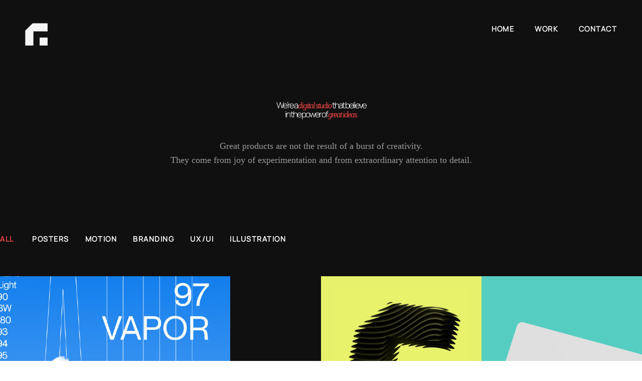

--- FILE ---
content_type: text/html; charset=UTF-8
request_url: https://rykerkimball.com/home-metro-style/
body_size: 14049
content:
<!DOCTYPE html>
<html lang="en-US">
<head>
	<meta charset="UTF-8">
	<meta name="viewport" content="width=device-width, initial-scale=1">
	<link rel="pingback" href="https://rykerkimball.com/xmlrpc.php">

	<title>Home Metro Style &#8211; Ryker Kimball</title>
<meta name='robots' content='max-image-preview:large' />
<link rel="alternate" type="application/rss+xml" title="Ryker Kimball &raquo; Feed" href="https://rykerkimball.com/feed/" />
<link rel="alternate" type="application/rss+xml" title="Ryker Kimball &raquo; Comments Feed" href="https://rykerkimball.com/comments/feed/" />
<link rel="alternate" title="oEmbed (JSON)" type="application/json+oembed" href="https://rykerkimball.com/wp-json/oembed/1.0/embed?url=https%3A%2F%2Frykerkimball.com%2Fhome-metro-style%2F" />
<link rel="alternate" title="oEmbed (XML)" type="text/xml+oembed" href="https://rykerkimball.com/wp-json/oembed/1.0/embed?url=https%3A%2F%2Frykerkimball.com%2Fhome-metro-style%2F&#038;format=xml" />
		<!-- This site uses the Google Analytics by MonsterInsights plugin v9.10.1 - Using Analytics tracking - https://www.monsterinsights.com/ -->
		<!-- Note: MonsterInsights is not currently configured on this site. The site owner needs to authenticate with Google Analytics in the MonsterInsights settings panel. -->
					<!-- No tracking code set -->
				<!-- / Google Analytics by MonsterInsights -->
		<style id='wp-img-auto-sizes-contain-inline-css' type='text/css'>
img:is([sizes=auto i],[sizes^="auto," i]){contain-intrinsic-size:3000px 1500px}
/*# sourceURL=wp-img-auto-sizes-contain-inline-css */
</style>
<link rel='stylesheet' id='ionicons-css' href='https://rykerkimball.com/wp-content/plugins/naix-addons//assets/css/ionicons.min.css?ver=2.0.0' type='text/css' media='all' />
<style id='wp-emoji-styles-inline-css' type='text/css'>

	img.wp-smiley, img.emoji {
		display: inline !important;
		border: none !important;
		box-shadow: none !important;
		height: 1em !important;
		width: 1em !important;
		margin: 0 0.07em !important;
		vertical-align: -0.1em !important;
		background: none !important;
		padding: 0 !important;
	}
/*# sourceURL=wp-emoji-styles-inline-css */
</style>
<style id='wp-block-library-inline-css' type='text/css'>
:root{--wp-block-synced-color:#7a00df;--wp-block-synced-color--rgb:122,0,223;--wp-bound-block-color:var(--wp-block-synced-color);--wp-editor-canvas-background:#ddd;--wp-admin-theme-color:#007cba;--wp-admin-theme-color--rgb:0,124,186;--wp-admin-theme-color-darker-10:#006ba1;--wp-admin-theme-color-darker-10--rgb:0,107,160.5;--wp-admin-theme-color-darker-20:#005a87;--wp-admin-theme-color-darker-20--rgb:0,90,135;--wp-admin-border-width-focus:2px}@media (min-resolution:192dpi){:root{--wp-admin-border-width-focus:1.5px}}.wp-element-button{cursor:pointer}:root .has-very-light-gray-background-color{background-color:#eee}:root .has-very-dark-gray-background-color{background-color:#313131}:root .has-very-light-gray-color{color:#eee}:root .has-very-dark-gray-color{color:#313131}:root .has-vivid-green-cyan-to-vivid-cyan-blue-gradient-background{background:linear-gradient(135deg,#00d084,#0693e3)}:root .has-purple-crush-gradient-background{background:linear-gradient(135deg,#34e2e4,#4721fb 50%,#ab1dfe)}:root .has-hazy-dawn-gradient-background{background:linear-gradient(135deg,#faaca8,#dad0ec)}:root .has-subdued-olive-gradient-background{background:linear-gradient(135deg,#fafae1,#67a671)}:root .has-atomic-cream-gradient-background{background:linear-gradient(135deg,#fdd79a,#004a59)}:root .has-nightshade-gradient-background{background:linear-gradient(135deg,#330968,#31cdcf)}:root .has-midnight-gradient-background{background:linear-gradient(135deg,#020381,#2874fc)}:root{--wp--preset--font-size--normal:16px;--wp--preset--font-size--huge:42px}.has-regular-font-size{font-size:1em}.has-larger-font-size{font-size:2.625em}.has-normal-font-size{font-size:var(--wp--preset--font-size--normal)}.has-huge-font-size{font-size:var(--wp--preset--font-size--huge)}.has-text-align-center{text-align:center}.has-text-align-left{text-align:left}.has-text-align-right{text-align:right}.has-fit-text{white-space:nowrap!important}#end-resizable-editor-section{display:none}.aligncenter{clear:both}.items-justified-left{justify-content:flex-start}.items-justified-center{justify-content:center}.items-justified-right{justify-content:flex-end}.items-justified-space-between{justify-content:space-between}.screen-reader-text{border:0;clip-path:inset(50%);height:1px;margin:-1px;overflow:hidden;padding:0;position:absolute;width:1px;word-wrap:normal!important}.screen-reader-text:focus{background-color:#ddd;clip-path:none;color:#444;display:block;font-size:1em;height:auto;left:5px;line-height:normal;padding:15px 23px 14px;text-decoration:none;top:5px;width:auto;z-index:100000}html :where(.has-border-color){border-style:solid}html :where([style*=border-top-color]){border-top-style:solid}html :where([style*=border-right-color]){border-right-style:solid}html :where([style*=border-bottom-color]){border-bottom-style:solid}html :where([style*=border-left-color]){border-left-style:solid}html :where([style*=border-width]){border-style:solid}html :where([style*=border-top-width]){border-top-style:solid}html :where([style*=border-right-width]){border-right-style:solid}html :where([style*=border-bottom-width]){border-bottom-style:solid}html :where([style*=border-left-width]){border-left-style:solid}html :where(img[class*=wp-image-]){height:auto;max-width:100%}:where(figure){margin:0 0 1em}html :where(.is-position-sticky){--wp-admin--admin-bar--position-offset:var(--wp-admin--admin-bar--height,0px)}@media screen and (max-width:600px){html :where(.is-position-sticky){--wp-admin--admin-bar--position-offset:0px}}

/*# sourceURL=wp-block-library-inline-css */
</style><style id='global-styles-inline-css' type='text/css'>
:root{--wp--preset--aspect-ratio--square: 1;--wp--preset--aspect-ratio--4-3: 4/3;--wp--preset--aspect-ratio--3-4: 3/4;--wp--preset--aspect-ratio--3-2: 3/2;--wp--preset--aspect-ratio--2-3: 2/3;--wp--preset--aspect-ratio--16-9: 16/9;--wp--preset--aspect-ratio--9-16: 9/16;--wp--preset--color--black: #000000;--wp--preset--color--cyan-bluish-gray: #abb8c3;--wp--preset--color--white: #ffffff;--wp--preset--color--pale-pink: #f78da7;--wp--preset--color--vivid-red: #cf2e2e;--wp--preset--color--luminous-vivid-orange: #ff6900;--wp--preset--color--luminous-vivid-amber: #fcb900;--wp--preset--color--light-green-cyan: #7bdcb5;--wp--preset--color--vivid-green-cyan: #00d084;--wp--preset--color--pale-cyan-blue: #8ed1fc;--wp--preset--color--vivid-cyan-blue: #0693e3;--wp--preset--color--vivid-purple: #9b51e0;--wp--preset--gradient--vivid-cyan-blue-to-vivid-purple: linear-gradient(135deg,rgb(6,147,227) 0%,rgb(155,81,224) 100%);--wp--preset--gradient--light-green-cyan-to-vivid-green-cyan: linear-gradient(135deg,rgb(122,220,180) 0%,rgb(0,208,130) 100%);--wp--preset--gradient--luminous-vivid-amber-to-luminous-vivid-orange: linear-gradient(135deg,rgb(252,185,0) 0%,rgb(255,105,0) 100%);--wp--preset--gradient--luminous-vivid-orange-to-vivid-red: linear-gradient(135deg,rgb(255,105,0) 0%,rgb(207,46,46) 100%);--wp--preset--gradient--very-light-gray-to-cyan-bluish-gray: linear-gradient(135deg,rgb(238,238,238) 0%,rgb(169,184,195) 100%);--wp--preset--gradient--cool-to-warm-spectrum: linear-gradient(135deg,rgb(74,234,220) 0%,rgb(151,120,209) 20%,rgb(207,42,186) 40%,rgb(238,44,130) 60%,rgb(251,105,98) 80%,rgb(254,248,76) 100%);--wp--preset--gradient--blush-light-purple: linear-gradient(135deg,rgb(255,206,236) 0%,rgb(152,150,240) 100%);--wp--preset--gradient--blush-bordeaux: linear-gradient(135deg,rgb(254,205,165) 0%,rgb(254,45,45) 50%,rgb(107,0,62) 100%);--wp--preset--gradient--luminous-dusk: linear-gradient(135deg,rgb(255,203,112) 0%,rgb(199,81,192) 50%,rgb(65,88,208) 100%);--wp--preset--gradient--pale-ocean: linear-gradient(135deg,rgb(255,245,203) 0%,rgb(182,227,212) 50%,rgb(51,167,181) 100%);--wp--preset--gradient--electric-grass: linear-gradient(135deg,rgb(202,248,128) 0%,rgb(113,206,126) 100%);--wp--preset--gradient--midnight: linear-gradient(135deg,rgb(2,3,129) 0%,rgb(40,116,252) 100%);--wp--preset--font-size--small: 13px;--wp--preset--font-size--medium: 20px;--wp--preset--font-size--large: 36px;--wp--preset--font-size--x-large: 42px;--wp--preset--spacing--20: 0.44rem;--wp--preset--spacing--30: 0.67rem;--wp--preset--spacing--40: 1rem;--wp--preset--spacing--50: 1.5rem;--wp--preset--spacing--60: 2.25rem;--wp--preset--spacing--70: 3.38rem;--wp--preset--spacing--80: 5.06rem;--wp--preset--shadow--natural: 6px 6px 9px rgba(0, 0, 0, 0.2);--wp--preset--shadow--deep: 12px 12px 50px rgba(0, 0, 0, 0.4);--wp--preset--shadow--sharp: 6px 6px 0px rgba(0, 0, 0, 0.2);--wp--preset--shadow--outlined: 6px 6px 0px -3px rgb(255, 255, 255), 6px 6px rgb(0, 0, 0);--wp--preset--shadow--crisp: 6px 6px 0px rgb(0, 0, 0);}:where(.is-layout-flex){gap: 0.5em;}:where(.is-layout-grid){gap: 0.5em;}body .is-layout-flex{display: flex;}.is-layout-flex{flex-wrap: wrap;align-items: center;}.is-layout-flex > :is(*, div){margin: 0;}body .is-layout-grid{display: grid;}.is-layout-grid > :is(*, div){margin: 0;}:where(.wp-block-columns.is-layout-flex){gap: 2em;}:where(.wp-block-columns.is-layout-grid){gap: 2em;}:where(.wp-block-post-template.is-layout-flex){gap: 1.25em;}:where(.wp-block-post-template.is-layout-grid){gap: 1.25em;}.has-black-color{color: var(--wp--preset--color--black) !important;}.has-cyan-bluish-gray-color{color: var(--wp--preset--color--cyan-bluish-gray) !important;}.has-white-color{color: var(--wp--preset--color--white) !important;}.has-pale-pink-color{color: var(--wp--preset--color--pale-pink) !important;}.has-vivid-red-color{color: var(--wp--preset--color--vivid-red) !important;}.has-luminous-vivid-orange-color{color: var(--wp--preset--color--luminous-vivid-orange) !important;}.has-luminous-vivid-amber-color{color: var(--wp--preset--color--luminous-vivid-amber) !important;}.has-light-green-cyan-color{color: var(--wp--preset--color--light-green-cyan) !important;}.has-vivid-green-cyan-color{color: var(--wp--preset--color--vivid-green-cyan) !important;}.has-pale-cyan-blue-color{color: var(--wp--preset--color--pale-cyan-blue) !important;}.has-vivid-cyan-blue-color{color: var(--wp--preset--color--vivid-cyan-blue) !important;}.has-vivid-purple-color{color: var(--wp--preset--color--vivid-purple) !important;}.has-black-background-color{background-color: var(--wp--preset--color--black) !important;}.has-cyan-bluish-gray-background-color{background-color: var(--wp--preset--color--cyan-bluish-gray) !important;}.has-white-background-color{background-color: var(--wp--preset--color--white) !important;}.has-pale-pink-background-color{background-color: var(--wp--preset--color--pale-pink) !important;}.has-vivid-red-background-color{background-color: var(--wp--preset--color--vivid-red) !important;}.has-luminous-vivid-orange-background-color{background-color: var(--wp--preset--color--luminous-vivid-orange) !important;}.has-luminous-vivid-amber-background-color{background-color: var(--wp--preset--color--luminous-vivid-amber) !important;}.has-light-green-cyan-background-color{background-color: var(--wp--preset--color--light-green-cyan) !important;}.has-vivid-green-cyan-background-color{background-color: var(--wp--preset--color--vivid-green-cyan) !important;}.has-pale-cyan-blue-background-color{background-color: var(--wp--preset--color--pale-cyan-blue) !important;}.has-vivid-cyan-blue-background-color{background-color: var(--wp--preset--color--vivid-cyan-blue) !important;}.has-vivid-purple-background-color{background-color: var(--wp--preset--color--vivid-purple) !important;}.has-black-border-color{border-color: var(--wp--preset--color--black) !important;}.has-cyan-bluish-gray-border-color{border-color: var(--wp--preset--color--cyan-bluish-gray) !important;}.has-white-border-color{border-color: var(--wp--preset--color--white) !important;}.has-pale-pink-border-color{border-color: var(--wp--preset--color--pale-pink) !important;}.has-vivid-red-border-color{border-color: var(--wp--preset--color--vivid-red) !important;}.has-luminous-vivid-orange-border-color{border-color: var(--wp--preset--color--luminous-vivid-orange) !important;}.has-luminous-vivid-amber-border-color{border-color: var(--wp--preset--color--luminous-vivid-amber) !important;}.has-light-green-cyan-border-color{border-color: var(--wp--preset--color--light-green-cyan) !important;}.has-vivid-green-cyan-border-color{border-color: var(--wp--preset--color--vivid-green-cyan) !important;}.has-pale-cyan-blue-border-color{border-color: var(--wp--preset--color--pale-cyan-blue) !important;}.has-vivid-cyan-blue-border-color{border-color: var(--wp--preset--color--vivid-cyan-blue) !important;}.has-vivid-purple-border-color{border-color: var(--wp--preset--color--vivid-purple) !important;}.has-vivid-cyan-blue-to-vivid-purple-gradient-background{background: var(--wp--preset--gradient--vivid-cyan-blue-to-vivid-purple) !important;}.has-light-green-cyan-to-vivid-green-cyan-gradient-background{background: var(--wp--preset--gradient--light-green-cyan-to-vivid-green-cyan) !important;}.has-luminous-vivid-amber-to-luminous-vivid-orange-gradient-background{background: var(--wp--preset--gradient--luminous-vivid-amber-to-luminous-vivid-orange) !important;}.has-luminous-vivid-orange-to-vivid-red-gradient-background{background: var(--wp--preset--gradient--luminous-vivid-orange-to-vivid-red) !important;}.has-very-light-gray-to-cyan-bluish-gray-gradient-background{background: var(--wp--preset--gradient--very-light-gray-to-cyan-bluish-gray) !important;}.has-cool-to-warm-spectrum-gradient-background{background: var(--wp--preset--gradient--cool-to-warm-spectrum) !important;}.has-blush-light-purple-gradient-background{background: var(--wp--preset--gradient--blush-light-purple) !important;}.has-blush-bordeaux-gradient-background{background: var(--wp--preset--gradient--blush-bordeaux) !important;}.has-luminous-dusk-gradient-background{background: var(--wp--preset--gradient--luminous-dusk) !important;}.has-pale-ocean-gradient-background{background: var(--wp--preset--gradient--pale-ocean) !important;}.has-electric-grass-gradient-background{background: var(--wp--preset--gradient--electric-grass) !important;}.has-midnight-gradient-background{background: var(--wp--preset--gradient--midnight) !important;}.has-small-font-size{font-size: var(--wp--preset--font-size--small) !important;}.has-medium-font-size{font-size: var(--wp--preset--font-size--medium) !important;}.has-large-font-size{font-size: var(--wp--preset--font-size--large) !important;}.has-x-large-font-size{font-size: var(--wp--preset--font-size--x-large) !important;}
/*# sourceURL=global-styles-inline-css */
</style>

<style id='classic-theme-styles-inline-css' type='text/css'>
/*! This file is auto-generated */
.wp-block-button__link{color:#fff;background-color:#32373c;border-radius:9999px;box-shadow:none;text-decoration:none;padding:calc(.667em + 2px) calc(1.333em + 2px);font-size:1.125em}.wp-block-file__button{background:#32373c;color:#fff;text-decoration:none}
/*# sourceURL=/wp-includes/css/classic-themes.min.css */
</style>
<link rel='stylesheet' id='woocommerce-general-css' href='https://rykerkimball.com/wp-content/plugins/woocommerce/assets/css/woocommerce.css?ver=10.4.3' type='text/css' media='all' />
<style id='woocommerce-inline-inline-css' type='text/css'>
.woocommerce form .form-row .required { visibility: visible; }
/*# sourceURL=woocommerce-inline-inline-css */
</style>
<link rel='stylesheet' id='swiper-css' href='https://rykerkimball.com/wp-content/themes/naix/css/swiper.min.css?ver=3.4.2' type='text/css' media='all' />
<link rel='stylesheet' id='naix-fonts-css' href='https://fonts.googleapis.com/css?family=Libre+Baskerville%3A400%2C700&#038;subset=latin%2Clatin-ext&#038;ver=20170508' type='text/css' media='all' />
<link rel='stylesheet' id='linearicons-css' href='https://rykerkimball.com/wp-content/themes/naix/css/linearicons.min.css?ver=1.0.0' type='text/css' media='all' />
<link rel='stylesheet' id='eleganticons-css' href='https://rykerkimball.com/wp-content/themes/naix/css/eleganticons.min.css?ver=1.0.0' type='text/css' media='all' />
<link rel='stylesheet' id='bootstrap-css' href='https://rykerkimball.com/wp-content/themes/naix/css/bootstrap.min.css?ver=3.3.7' type='text/css' media='all' />
<link rel='stylesheet' id='font-awesome-css' href='https://rykerkimball.com/wp-content/plugins/js_composer/assets/lib/bower/font-awesome/css/font-awesome.min.css?ver=5.7' type='text/css' media='all' />
<link rel='stylesheet' id='naix-css' href='https://rykerkimball.com/wp-content/themes/naix/style.css?ver=20170508' type='text/css' media='all' />
<style id='naix-inline-css' type='text/css'>
.site-header .logo img  {width:45px; }.footer-layout-1, .footer-layout-2, .footer-layout-6, .footer-layout-7 {background-color:#0f0f0f}.error404 .site-content {background-image:url(https://rykerkimball.com/wp-content/uploads/2019/04/f1-1.jpg)}.site { background-color: #101010}	/* Color Scheme */

	/* Color */

	a:hover,
	.primary-color,
	.naix-about .aheader .name,
	.naix-about .afooter .socials-list a:hover,
	.naix-portfolios-list-filter .cats-filter li a:hover,.naix-portfolios-list-filter .cats-filter li a.active,
	.naix-portfolios-list-filter .port-item .port-link:hover,
	.naix-portfolios-list-filter .port-item .port-title:hover h2,
	.naix-portfolios-list-filter .port-item.portfolio-text-light .port-link:hover,
	.naix-portfolios-list-filter .port-item.portfolio-text-light .port-title:hover h2,
	.naix-services-texts a:hover,
	.naix-banner.style-3 .items-banner .items-content .text:hover,
	.naix-portfolios-grid .ports-footer .text:hover,.naix-portfolios-masonry .ports-footer .text:hover,
	.naix-portfolios-free .ports-footer .text:hover,
	.naix-featured-portfolio:hover .title,
	.naix-portfolios-grid-gap .ports-footer .text:hover,
	.naix-section-title .desc ul li a:hover,
	.naix-testimonial.style-3 cite .name,
	.naix-posts .entry-author a:hover,
	.naix-vs-slider3 .button-link:hover,
	.naix-vs-slider3 .slider-content .link:hover,
	.naix-hs-slider1 .button-link:hover,
	.naix-hs-slider1 .slider-content .link:hover,
	.naix-awards-texts .award-item .title a:hover,
	.site-content .vc_custom_heading a:hover,
	.naix-text-color-light .naix-services-texts a:hover,
	.naix-text-color-light .naix-portfolios-free .ports-footer .text:hover,
	.naix-text-color-light .naix-section-title .desc ul li a:hover,
	.naix-text-color-light .naix-portfolios-list-filter .cats-filter li a.active,.naix-text-color-light .naix-portfolios-list-filter .cats-filter li a:hover,
	.naix-text-color-light .portfolio-cats-filter ul li a:hover,
	.naix-text-color-light .naix-about .afooter .socials-list a:hover,
	.naix-text-color-light .naix-portfolios-grid-text .portfolio-item:hover .entry-title,
	.naix-off-canvas-panel.menu-sidebar .sidebar-language li.actived a,
	.header-text-light.header-layout-2 .site-header .primary-nav > ul > li > a:hover,.header-text-light.header-layout-3 .site-header .primary-nav > ul > li > a:hover,
	.header-text-light.header-layout-2 .site-header .primary-nav > ul > li.current-menu-parent > a,.header-text-light.header-layout-3 .site-header .primary-nav > ul > li.current-menu-parent > a,.header-text-light.header-layout-2 .site-header .primary-nav > ul > li.current-menu-item > a,.header-text-light.header-layout-3 .site-header .primary-nav > ul > li.current-menu-item > a,.header-text-light.header-layout-2 .site-header .primary-nav > ul > li.current-menu-ancestor > a,.header-text-light.header-layout-3 .site-header .primary-nav > ul > li.current-menu-ancestor > a,.header-text-light.header-layout-2 .site-header .primary-nav > ul > li:hover > a,.header-text-light.header-layout-3 .site-header .primary-nav > ul > li:hover > a,
	.header-text-light.header-layout-2 .site-header .primary-nav .socials a:hover,.header-text-light.header-layout-3 .site-header .primary-nav .socials a:hover,
	.header-transparent.header-bg-hover .site-header:hover .primary-nav > ul > li > a:hover,
	.widget_shopping_cart_content ul.cart_list .mini_cart_item a:hover,
	.nav li li a:hover,
	.nav .menu .is-mega-menu .dropdown-submenu .menu-item-mega > a:hover,
	.page-template-template-home-split .home-split-sidebar .socials a:hover,
	.naix-text-color-light a:hover,
	.blog-wapper .categories-links a:hover,
	.blog-wapper .entry-header a:hover,
	.blog-wapper .entry-meta a:hover,
	.blog-wapper.sticky .entry-title:hover:before,
	.blog-layout-sidebar-content .cat-links a,.blog-layout-content-sidebar .cat-links a,
	.single-post .entry-footer .tags-links a:hover,
	.single-post .entry-footer .footer-socials .social-links a:hover,
	.paging-navigation .nav-links a:hover,
	.paging-navigation .nav-previous-ajax a,
	.post-navigation .nav-links a:hover,
	.blog-layout-text .naix-taxs-list li a:hover,.blog-layout-text .naix-taxs-list li a.selected,
	.blog-layout-text .blog-wapper .cat-links a,
	.portfolio-cats-filter ul li a:hover,.portfolio-cats-filter ul li a.selected,
	.portfolio-grid-1 .portfolio-wapper:hover .entry-title,
	.portfolio-masonry-4 .portfolio-wapper:hover .entry-title,
	.single-portfolio_project .navigation-portfolio a:hover .nav-text,
	.woocommerce ul.products li.product.product-category:hover .woocommerce-loop-category__title,.woocommerce ul.products li.product.product-category:hover .count,
	.woocommerce ul.products li.product .un-product-thumbnail .footer-button > a:hover,
	.woocommerce div.product span.price,.woocommerce div.product p.price,
	.woocommerce div.product p.stock.out-of-stock,
	.woocommerce div.product .woocommerce-tabs ul.tabs li.active a,
	.woocommerce .un-categories-filter ul li a:hover,.woocommerce .un-categories-filter ul li a.selected,
	.woocommerce-checkout .woocommerce-info .showlogin:hover,.woocommerce-checkout .woocommerce-info .showcoupon:hover,
	.woocommerce-account .woocommerce .woocommerce-Addresses .woocommerce-Address .woocommerce-Address-edit .edit:hover,
	.catalog-sidebar .widget_product_categories ul li.current-cat a,.catalog-sidebar .widget_product_categories ul li.chosen a,.catalog-sidebar .widget_product_categories ul li.current-cat .count,.catalog-sidebar .widget_product_categories ul li.chosen .count,
	.comment-respond .logged-in-as a:hover,
	.widget ul li a:hover,
	.widget_tag_cloud a:hover,.widget_product_tag_cloud a:hover,
	.widget_tag_cloud a.selected,.widget_product_tag_cloud a.selected,
	.widget_product_tag_cloud a:hover,
	.widget-language ul li a:hover,
	.widget-language ul li.active a {
		color: #ee4343;
	}

	/* Background Color */

	.naix-banner.style-2 .banner-content .link,
	.naix-member:after,
	.site-header .menu-extra ul .extra-cart-item .cart-contents .mini-cart-counter,
	.single-post .post-password-form input[type="submit"],
	.single-post .entry-single-format ul.slides .slick-arrow:hover,
	.single-portfolio_project .footer-contact-form .wpcf7-submit,
	.woocommerce a.button,.woocommerce button.button,.woocommerce input.button,.woocommerce #respond input#submit,
	.woocommerce a.button.alt,.woocommerce button.button.alt,.woocommerce input.button.alt,.woocommerce #respond input#submit.alt,
	.woocommerce .ribbons .ribbon.onsale,
	.woocommerce-cart .woocommerce table.cart .btn-shop,.woocommerce-cart .woocommerce table.checkout .btn-shop,
	.comment-respond .form-submit .submit,
	.footer-layout-7 .footer-contact-form .wpcf7-submit,
	.footer-layout-7.footer-text-dark .footer-contact-form .wpcf7-submit,
	.footer-layout-7.footer-text-light .footer-contact-form .wpcf7-submit,
	.backtotop,
	 .portfolio-wapper.portfolio-hover-4 .entry-content .overlay {
		background-color: #ee4343;
	}

	.portfolio-wapper.portfolio-hover-4 .entry-content:hover .overlay{
		opacity: 0.9;
	}

	/* Border Color */
	.naix-portfolios-grid .ports-footer .text:hover,.naix-portfolios-masonry .ports-footer .text:hover,
	.naix-portfolios-free .ports-footer .text:hover,
	.naix-portfolios-grid-gap .ports-footer .text:hover,
	.naix-text-color-light .naix-portfolios-free .ports-footer .text:hover,
	.single-post .entry-single-format ul.slides .slick-arrow:hover,
	.naix-hs-slider1 .button-link:hover {
		border-color: #ee4343;
	}

	blockquote{
		border-left-color: #ee4343;
	}
body{font-family: "Manrope";font-size: 21px;font-weight: 300;letter-spacing: 0px;color: #0f0f0f;}.single .entry-content h1, .woocommerce div.product .woocommerce-tabs .panel h1{font-family: "Manrope";font-weight: 300;letter-spacing: 0px;color: #ffffff;text-transform: uppercase;}.single .entry-content h2, .woocommerce div.product .woocommerce-tabs .panel h2{font-family: "Manrope";font-size: 21px;font-weight: 300;line-height: 1.5;letter-spacing: 0px;color: #ffffff;text-transform: uppercase;}.single .entry-content h3, .woocommerce div.product .woocommerce-tabs .panel h3{font-family: "Manrope";font-weight: 300;letter-spacing: 0px;color: #ffffff;}.single .entry-content h4, .woocommerce div.product .woocommerce-tabs .panel h4{font-family: "Manrope";font-weight: 300;letter-spacing: 0px;color: #ffffff;}.single .entry-content h5, .woocommerce div.product .woocommerce-tabs .panel h5{font-family: "Manrope";font-weight: 300;letter-spacing: 0px;color: #ffffff;}.single .entry-content h6, .woocommerce div.product .woocommerce-tabs .panel h6{font-family: "Manrope";font-weight: 300;letter-spacing: 0px;color: #0f0f0f;}.header-layout-2 .site-header .primary-nav > ul > li > a, .header-layout-3 .site-header .primary-nav > ul > li > a, .header-layout-5 .site-header .primary-nav > ul > li > a{font-family: "Manrope";font-weight: 300;color: #ffffff;}.site-header .primary-nav ul li .dropdown-submenu  a{font-family: "Manrope";font-weight: 300;color: #ffffff;}.naix-off-canvas-panel.menu-sidebar .sidebar-text{font-family: "Manrope";font-weight: 300;color: #c9c9c9;text-transform: uppercase;}.naix-off-canvas-panel.menu-sidebar .menu > li > a{font-family: "Manrope";font-weight: 300;color: #c9c9c9;text-transform: initial;}.naix-off-canvas-panel.menu-sidebar .menu .sub-menu li a{font-family: "Manrope";font-weight: 400;color: #ffffff;}.site-footer{font-family: "Manrope";font-weight: 300;}	h1{font-family:Manrope, Arial, sans-serif}h1.vc_custom_heading{font-weight:300}	h2{font-family:Manrope, Arial, sans-serif}h2.vc_custom_heading{font-weight:300}	h3{font-family:Manrope, Arial, sans-serif}h3.vc_custom_heading{font-weight:300}	h4{font-family:Manrope, Arial, sans-serif}h4.vc_custom_heading{font-weight:300}	h5{font-family:Manrope, Arial, sans-serif}h5.vc_custom_heading{font-weight:300}	h6{font-family:Manrope, Arial, sans-serif}h6.vc_custom_heading{font-weight:300}
/*# sourceURL=naix-inline-css */
</style>
<link rel='stylesheet' id='photoswipe-css' href='https://rykerkimball.com/wp-content/plugins/woocommerce/assets/css/photoswipe/photoswipe.min.css?ver=10.4.3' type='text/css' media='all' />
<link rel='stylesheet' id='photoswipe-default-skin-css' href='https://rykerkimball.com/wp-content/plugins/woocommerce/assets/css/photoswipe/default-skin/default-skin.min.css?ver=10.4.3' type='text/css' media='all' />
<link rel='stylesheet' id='tawcvs-frontend-css' href='https://rykerkimball.com/wp-content/plugins/variation-swatches-for-woocommerce/assets/css/frontend.css?ver=2.2.5' type='text/css' media='all' />
<link rel='stylesheet' id='js_composer_front-css' href='https://rykerkimball.com/wp-content/plugins/js_composer/assets/css/js_composer.min.css?ver=5.7' type='text/css' media='all' />
<link rel='stylesheet' id='js_composer_custom_css-css' href='//rykerkimball.com/wp-content/uploads/js_composer/custom.css?ver=5.7' type='text/css' media='all' />
<script type="text/javascript" src="https://rykerkimball.com/wp-includes/js/jquery/jquery.min.js?ver=3.7.1" id="jquery-core-js"></script>
<script type="text/javascript" src="https://rykerkimball.com/wp-includes/js/jquery/jquery-migrate.min.js?ver=3.4.1" id="jquery-migrate-js"></script>
<script type="text/javascript" src="https://rykerkimball.com/wp-content/plugins/woocommerce/assets/js/jquery-blockui/jquery.blockUI.min.js?ver=2.7.0-wc.10.4.3" id="wc-jquery-blockui-js" data-wp-strategy="defer"></script>
<script type="text/javascript" id="wc-add-to-cart-js-extra">
/* <![CDATA[ */
var wc_add_to_cart_params = {"ajax_url":"/wp-admin/admin-ajax.php","wc_ajax_url":"/?wc-ajax=%%endpoint%%","i18n_view_cart":"View cart","cart_url":"https://rykerkimball.com","is_cart":"","cart_redirect_after_add":"no"};
//# sourceURL=wc-add-to-cart-js-extra
/* ]]> */
</script>
<script type="text/javascript" src="https://rykerkimball.com/wp-content/plugins/woocommerce/assets/js/frontend/add-to-cart.min.js?ver=10.4.3" id="wc-add-to-cart-js" data-wp-strategy="defer"></script>
<script type="text/javascript" src="https://rykerkimball.com/wp-content/plugins/woocommerce/assets/js/js-cookie/js.cookie.min.js?ver=2.1.4-wc.10.4.3" id="wc-js-cookie-js" defer="defer" data-wp-strategy="defer"></script>
<script type="text/javascript" id="woocommerce-js-extra">
/* <![CDATA[ */
var woocommerce_params = {"ajax_url":"/wp-admin/admin-ajax.php","wc_ajax_url":"/?wc-ajax=%%endpoint%%","i18n_password_show":"Show password","i18n_password_hide":"Hide password"};
//# sourceURL=woocommerce-js-extra
/* ]]> */
</script>
<script type="text/javascript" src="https://rykerkimball.com/wp-content/plugins/woocommerce/assets/js/frontend/woocommerce.min.js?ver=10.4.3" id="woocommerce-js" defer="defer" data-wp-strategy="defer"></script>
<script type="text/javascript" src="https://rykerkimball.com/wp-content/plugins/js_composer/assets/js/vendors/woocommerce-add-to-cart.js?ver=5.7" id="vc_woocommerce-add-to-cart-js-js"></script>
<link rel="https://api.w.org/" href="https://rykerkimball.com/wp-json/" /><link rel="alternate" title="JSON" type="application/json" href="https://rykerkimball.com/wp-json/wp/v2/pages/3383" /><link rel="EditURI" type="application/rsd+xml" title="RSD" href="https://rykerkimball.com/xmlrpc.php?rsd" />
<meta name="generator" content="WordPress 6.9" />
<meta name="generator" content="WooCommerce 10.4.3" />
<link rel="canonical" href="https://rykerkimball.com/home-metro-style/" />
<link rel='shortlink' href='https://rykerkimball.com/?p=3383' />
	<noscript><style>.woocommerce-product-gallery{ opacity: 1 !important; }</style></noscript>
	<style type="text/css">.recentcomments a{display:inline !important;padding:0 !important;margin:0 !important;}</style><meta name="generator" content="Powered by WPBakery Page Builder - drag and drop page builder for WordPress."/>
<!--[if lte IE 9]><link rel="stylesheet" type="text/css" href="https://rykerkimball.com/wp-content/plugins/js_composer/assets/css/vc_lte_ie9.min.css" media="screen"><![endif]--><link rel="icon" href="https://rykerkimball.com/wp-content/uploads/2020/11/cropped-SiteconBlk-32x32.png" sizes="32x32" />
<link rel="icon" href="https://rykerkimball.com/wp-content/uploads/2020/11/cropped-SiteconBlk-192x192.png" sizes="192x192" />
<link rel="apple-touch-icon" href="https://rykerkimball.com/wp-content/uploads/2020/11/cropped-SiteconBlk-180x180.png" />
<meta name="msapplication-TileImage" content="https://rykerkimball.com/wp-content/uploads/2020/11/cropped-SiteconBlk-270x270.png" />
		<style type="text/css" id="wp-custom-css">
			.primary-nav.nav.col-lg-9.hidden-md.hidden-sm.hidden-xs.text-right a{
    text-transform: uppercase;
    letter-spacing: .1vw;
	color: #f7f7f7;
	font-size: 14.5px;
	font-weight: 700
		
}

.primary-nav.nav.col-lg-9.hidden-md.hidden-sm.hidden-xs.text-right a:hover {
	
	color: #ee4343;
}


.naix-portfolio-info.text-light {
	text-transform:uppercase;
	font-weight: 300;
	letter-spacing: .75vw;
}

.entry-title {
	font-weight: 300;
	font-size: 15px;
	text-align: left;

}


h1,h2 {
	letter-spacing: .075vw;

  -webkit-text-stroke: hidden;
}

.single-portfolio_project .naix-portfolio-info.text-light .entry-cats {
 letter-spacing: 0.2vw;
	opacity: 0;
	
}

.single-portfolio_project .naix-portfolio-info.text-dark .entry-cats {
 letter-spacing: 0.2vw;
	opacity: 0;
	
}

div.naix-portfolios-grid {
    padding-left:50px;
    padding-right:50px;
}

div.naix-portfolios-grid div.entry-content{
    margin-left:5px;
    margin-right:5px;
}

.portfolio-cats-filter {
    font-family: manrope;
    text-align: left;
    letter-spacing: .15vw;
    text-transform: uppercase;
    font-weight: 700;
		zoom: 80%
}

.entry-content {

    font-family: manrope;
    text-transform: uppercase;
    letter-spacing: .01vw;
		zoom: 70%;
		font-weight: 500;
}

.entry-content strong{

    letter-spacing: .1vw;
}
	
.entry-content h2{
	letter-spacing: .15vw;
	}
    
}

body h1,h2,h3 {
    zoom:80%;
	font-weight: 100;
}

body p {
	text-transform: none;
	letter-spacing: ;
	font-size: 17px;
	font-family: Manrope;
}

body h6 {
	font-size: 17px;
}

.navigation-portfolio {
 text-transform: uppercase;
}

.entry-cats {
	color: #CCCCCC;
	text-align: left;
	font-weight: 500;
}


.post-5005-portfolio_project-type-portfolio_project-status-publish-has-post-thumbnail-hentry-portfolio_category-motion {
	
}




.entry-content div.container{
	margin-left: 13%;
		margin-right: 13%;
	width: 74%;
}

.entry-content #ryksrow div.container{
	margin-left: 13%;
		margin-right: 13%;
	width: 74%;
}




div.naix-vs-slider3.swiper-container.swiper-container-vertical div.container {
	
	margin-left:auto;
	margin-right: auto;
	max-width: 1170px;
}




.footer-links {
	    text-transform: uppercase;
    letter-spacing: .075vw;
	color: white;
	font-size: 14.5px;
}


.post-5004.portfolio_project.type-portfolio_project.status-publish.has-post-thumbnail.hentry.portfolio_category-branding div.vc_row.wpb_row.vc_row-fluid {
	background-color: #1e1e1e;
}

.post-5004.portfolio_project.type-portfolio_project.status-publish.has-post-thumbnail.hentry.portfolio_category-branding div.entry-content p, h5 STRONG {
	color: #efeee1;
}

.entry-content img {
	margin-top: 0px;
	margin-bottom: 0px;
}

.post-5581.portfolio_project.type-portfolio_project.status-publish.has-post-thumbnail.hentry.portfolio_category-branding {
	background-color: #0e0e0e;
}

.single-portfolio_project .naix-portfolio-info .entry-title {
	letter-spacing: .2vw;
	font-weight: 500;
}


#logoascent {
	zoom: 108%
}

#logohotel {
	zoom: 97%;
}

#logoma {
	zoom: 70%;
}

#logorh {
	zoom: 93%;
}

#logolekker {
	zoom: 103%;
}

#logosndc8 {
	zoom: 115%;
}

#logorw {
	zoom: 135%;

}

#logobaseball {
	zoom: 85%;
}

#logotf {
	zoom: 55%;
}

#logoterra {
	zoom: 155%;
}

#logolanga {
	zoom: 90%;
}

#logosaltair {
	zoom: 140%;
}

#logoabstract {
	zoom: 70%;
}

#graytype p {
	zoom: 80%;
}

.port-prev.col-md-6.col-sm-6.col-xs-12 {
	font-family: Manrope;
	letter-spacing: .05vw;
	
}

.port-next.col-md-6.col-sm-6.col-xs-12 {
	font-family: Manrope;
	letter-spacing: .05vw;
}
		</style>
		<style id="kirki-inline-styles">/* cyrillic-ext */
@font-face {
  font-family: 'Manrope';
  font-style: normal;
  font-weight: 300;
  font-display: swap;
  src: url(https://rykerkimball.com/wp-content/fonts/manrope/xn7gYHE41ni1AdIRggqxSuXd.woff2) format('woff2');
  unicode-range: U+0460-052F, U+1C80-1C8A, U+20B4, U+2DE0-2DFF, U+A640-A69F, U+FE2E-FE2F;
}
/* cyrillic */
@font-face {
  font-family: 'Manrope';
  font-style: normal;
  font-weight: 300;
  font-display: swap;
  src: url(https://rykerkimball.com/wp-content/fonts/manrope/xn7gYHE41ni1AdIRggOxSuXd.woff2) format('woff2');
  unicode-range: U+0301, U+0400-045F, U+0490-0491, U+04B0-04B1, U+2116;
}
/* greek */
@font-face {
  font-family: 'Manrope';
  font-style: normal;
  font-weight: 300;
  font-display: swap;
  src: url(https://rykerkimball.com/wp-content/fonts/manrope/xn7gYHE41ni1AdIRggSxSuXd.woff2) format('woff2');
  unicode-range: U+0370-0377, U+037A-037F, U+0384-038A, U+038C, U+038E-03A1, U+03A3-03FF;
}
/* vietnamese */
@font-face {
  font-family: 'Manrope';
  font-style: normal;
  font-weight: 300;
  font-display: swap;
  src: url(https://rykerkimball.com/wp-content/fonts/manrope/xn7gYHE41ni1AdIRggixSuXd.woff2) format('woff2');
  unicode-range: U+0102-0103, U+0110-0111, U+0128-0129, U+0168-0169, U+01A0-01A1, U+01AF-01B0, U+0300-0301, U+0303-0304, U+0308-0309, U+0323, U+0329, U+1EA0-1EF9, U+20AB;
}
/* latin-ext */
@font-face {
  font-family: 'Manrope';
  font-style: normal;
  font-weight: 300;
  font-display: swap;
  src: url(https://rykerkimball.com/wp-content/fonts/manrope/xn7gYHE41ni1AdIRggmxSuXd.woff2) format('woff2');
  unicode-range: U+0100-02BA, U+02BD-02C5, U+02C7-02CC, U+02CE-02D7, U+02DD-02FF, U+0304, U+0308, U+0329, U+1D00-1DBF, U+1E00-1E9F, U+1EF2-1EFF, U+2020, U+20A0-20AB, U+20AD-20C0, U+2113, U+2C60-2C7F, U+A720-A7FF;
}
/* latin */
@font-face {
  font-family: 'Manrope';
  font-style: normal;
  font-weight: 300;
  font-display: swap;
  src: url(https://rykerkimball.com/wp-content/fonts/manrope/xn7gYHE41ni1AdIRggexSg.woff2) format('woff2');
  unicode-range: U+0000-00FF, U+0131, U+0152-0153, U+02BB-02BC, U+02C6, U+02DA, U+02DC, U+0304, U+0308, U+0329, U+2000-206F, U+20AC, U+2122, U+2191, U+2193, U+2212, U+2215, U+FEFF, U+FFFD;
}
/* cyrillic-ext */
@font-face {
  font-family: 'Manrope';
  font-style: normal;
  font-weight: 400;
  font-display: swap;
  src: url(https://rykerkimball.com/wp-content/fonts/manrope/xn7gYHE41ni1AdIRggqxSuXd.woff2) format('woff2');
  unicode-range: U+0460-052F, U+1C80-1C8A, U+20B4, U+2DE0-2DFF, U+A640-A69F, U+FE2E-FE2F;
}
/* cyrillic */
@font-face {
  font-family: 'Manrope';
  font-style: normal;
  font-weight: 400;
  font-display: swap;
  src: url(https://rykerkimball.com/wp-content/fonts/manrope/xn7gYHE41ni1AdIRggOxSuXd.woff2) format('woff2');
  unicode-range: U+0301, U+0400-045F, U+0490-0491, U+04B0-04B1, U+2116;
}
/* greek */
@font-face {
  font-family: 'Manrope';
  font-style: normal;
  font-weight: 400;
  font-display: swap;
  src: url(https://rykerkimball.com/wp-content/fonts/manrope/xn7gYHE41ni1AdIRggSxSuXd.woff2) format('woff2');
  unicode-range: U+0370-0377, U+037A-037F, U+0384-038A, U+038C, U+038E-03A1, U+03A3-03FF;
}
/* vietnamese */
@font-face {
  font-family: 'Manrope';
  font-style: normal;
  font-weight: 400;
  font-display: swap;
  src: url(https://rykerkimball.com/wp-content/fonts/manrope/xn7gYHE41ni1AdIRggixSuXd.woff2) format('woff2');
  unicode-range: U+0102-0103, U+0110-0111, U+0128-0129, U+0168-0169, U+01A0-01A1, U+01AF-01B0, U+0300-0301, U+0303-0304, U+0308-0309, U+0323, U+0329, U+1EA0-1EF9, U+20AB;
}
/* latin-ext */
@font-face {
  font-family: 'Manrope';
  font-style: normal;
  font-weight: 400;
  font-display: swap;
  src: url(https://rykerkimball.com/wp-content/fonts/manrope/xn7gYHE41ni1AdIRggmxSuXd.woff2) format('woff2');
  unicode-range: U+0100-02BA, U+02BD-02C5, U+02C7-02CC, U+02CE-02D7, U+02DD-02FF, U+0304, U+0308, U+0329, U+1D00-1DBF, U+1E00-1E9F, U+1EF2-1EFF, U+2020, U+20A0-20AB, U+20AD-20C0, U+2113, U+2C60-2C7F, U+A720-A7FF;
}
/* latin */
@font-face {
  font-family: 'Manrope';
  font-style: normal;
  font-weight: 400;
  font-display: swap;
  src: url(https://rykerkimball.com/wp-content/fonts/manrope/xn7gYHE41ni1AdIRggexSg.woff2) format('woff2');
  unicode-range: U+0000-00FF, U+0131, U+0152-0153, U+02BB-02BC, U+02C6, U+02DA, U+02DC, U+0304, U+0308, U+0329, U+2000-206F, U+20AC, U+2122, U+2191, U+2193, U+2212, U+2215, U+FEFF, U+FFFD;
}/* cyrillic-ext */
@font-face {
  font-family: 'Manrope';
  font-style: normal;
  font-weight: 300;
  font-display: swap;
  src: url(https://rykerkimball.com/wp-content/fonts/manrope/xn7gYHE41ni1AdIRggqxSuXd.woff2) format('woff2');
  unicode-range: U+0460-052F, U+1C80-1C8A, U+20B4, U+2DE0-2DFF, U+A640-A69F, U+FE2E-FE2F;
}
/* cyrillic */
@font-face {
  font-family: 'Manrope';
  font-style: normal;
  font-weight: 300;
  font-display: swap;
  src: url(https://rykerkimball.com/wp-content/fonts/manrope/xn7gYHE41ni1AdIRggOxSuXd.woff2) format('woff2');
  unicode-range: U+0301, U+0400-045F, U+0490-0491, U+04B0-04B1, U+2116;
}
/* greek */
@font-face {
  font-family: 'Manrope';
  font-style: normal;
  font-weight: 300;
  font-display: swap;
  src: url(https://rykerkimball.com/wp-content/fonts/manrope/xn7gYHE41ni1AdIRggSxSuXd.woff2) format('woff2');
  unicode-range: U+0370-0377, U+037A-037F, U+0384-038A, U+038C, U+038E-03A1, U+03A3-03FF;
}
/* vietnamese */
@font-face {
  font-family: 'Manrope';
  font-style: normal;
  font-weight: 300;
  font-display: swap;
  src: url(https://rykerkimball.com/wp-content/fonts/manrope/xn7gYHE41ni1AdIRggixSuXd.woff2) format('woff2');
  unicode-range: U+0102-0103, U+0110-0111, U+0128-0129, U+0168-0169, U+01A0-01A1, U+01AF-01B0, U+0300-0301, U+0303-0304, U+0308-0309, U+0323, U+0329, U+1EA0-1EF9, U+20AB;
}
/* latin-ext */
@font-face {
  font-family: 'Manrope';
  font-style: normal;
  font-weight: 300;
  font-display: swap;
  src: url(https://rykerkimball.com/wp-content/fonts/manrope/xn7gYHE41ni1AdIRggmxSuXd.woff2) format('woff2');
  unicode-range: U+0100-02BA, U+02BD-02C5, U+02C7-02CC, U+02CE-02D7, U+02DD-02FF, U+0304, U+0308, U+0329, U+1D00-1DBF, U+1E00-1E9F, U+1EF2-1EFF, U+2020, U+20A0-20AB, U+20AD-20C0, U+2113, U+2C60-2C7F, U+A720-A7FF;
}
/* latin */
@font-face {
  font-family: 'Manrope';
  font-style: normal;
  font-weight: 300;
  font-display: swap;
  src: url(https://rykerkimball.com/wp-content/fonts/manrope/xn7gYHE41ni1AdIRggexSg.woff2) format('woff2');
  unicode-range: U+0000-00FF, U+0131, U+0152-0153, U+02BB-02BC, U+02C6, U+02DA, U+02DC, U+0304, U+0308, U+0329, U+2000-206F, U+20AC, U+2122, U+2191, U+2193, U+2212, U+2215, U+FEFF, U+FFFD;
}
/* cyrillic-ext */
@font-face {
  font-family: 'Manrope';
  font-style: normal;
  font-weight: 400;
  font-display: swap;
  src: url(https://rykerkimball.com/wp-content/fonts/manrope/xn7gYHE41ni1AdIRggqxSuXd.woff2) format('woff2');
  unicode-range: U+0460-052F, U+1C80-1C8A, U+20B4, U+2DE0-2DFF, U+A640-A69F, U+FE2E-FE2F;
}
/* cyrillic */
@font-face {
  font-family: 'Manrope';
  font-style: normal;
  font-weight: 400;
  font-display: swap;
  src: url(https://rykerkimball.com/wp-content/fonts/manrope/xn7gYHE41ni1AdIRggOxSuXd.woff2) format('woff2');
  unicode-range: U+0301, U+0400-045F, U+0490-0491, U+04B0-04B1, U+2116;
}
/* greek */
@font-face {
  font-family: 'Manrope';
  font-style: normal;
  font-weight: 400;
  font-display: swap;
  src: url(https://rykerkimball.com/wp-content/fonts/manrope/xn7gYHE41ni1AdIRggSxSuXd.woff2) format('woff2');
  unicode-range: U+0370-0377, U+037A-037F, U+0384-038A, U+038C, U+038E-03A1, U+03A3-03FF;
}
/* vietnamese */
@font-face {
  font-family: 'Manrope';
  font-style: normal;
  font-weight: 400;
  font-display: swap;
  src: url(https://rykerkimball.com/wp-content/fonts/manrope/xn7gYHE41ni1AdIRggixSuXd.woff2) format('woff2');
  unicode-range: U+0102-0103, U+0110-0111, U+0128-0129, U+0168-0169, U+01A0-01A1, U+01AF-01B0, U+0300-0301, U+0303-0304, U+0308-0309, U+0323, U+0329, U+1EA0-1EF9, U+20AB;
}
/* latin-ext */
@font-face {
  font-family: 'Manrope';
  font-style: normal;
  font-weight: 400;
  font-display: swap;
  src: url(https://rykerkimball.com/wp-content/fonts/manrope/xn7gYHE41ni1AdIRggmxSuXd.woff2) format('woff2');
  unicode-range: U+0100-02BA, U+02BD-02C5, U+02C7-02CC, U+02CE-02D7, U+02DD-02FF, U+0304, U+0308, U+0329, U+1D00-1DBF, U+1E00-1E9F, U+1EF2-1EFF, U+2020, U+20A0-20AB, U+20AD-20C0, U+2113, U+2C60-2C7F, U+A720-A7FF;
}
/* latin */
@font-face {
  font-family: 'Manrope';
  font-style: normal;
  font-weight: 400;
  font-display: swap;
  src: url(https://rykerkimball.com/wp-content/fonts/manrope/xn7gYHE41ni1AdIRggexSg.woff2) format('woff2');
  unicode-range: U+0000-00FF, U+0131, U+0152-0153, U+02BB-02BC, U+02C6, U+02DA, U+02DC, U+0304, U+0308, U+0329, U+2000-206F, U+20AC, U+2122, U+2191, U+2193, U+2212, U+2215, U+FEFF, U+FFFD;
}/* cyrillic-ext */
@font-face {
  font-family: 'Manrope';
  font-style: normal;
  font-weight: 300;
  font-display: swap;
  src: url(https://rykerkimball.com/wp-content/fonts/manrope/xn7gYHE41ni1AdIRggqxSuXd.woff2) format('woff2');
  unicode-range: U+0460-052F, U+1C80-1C8A, U+20B4, U+2DE0-2DFF, U+A640-A69F, U+FE2E-FE2F;
}
/* cyrillic */
@font-face {
  font-family: 'Manrope';
  font-style: normal;
  font-weight: 300;
  font-display: swap;
  src: url(https://rykerkimball.com/wp-content/fonts/manrope/xn7gYHE41ni1AdIRggOxSuXd.woff2) format('woff2');
  unicode-range: U+0301, U+0400-045F, U+0490-0491, U+04B0-04B1, U+2116;
}
/* greek */
@font-face {
  font-family: 'Manrope';
  font-style: normal;
  font-weight: 300;
  font-display: swap;
  src: url(https://rykerkimball.com/wp-content/fonts/manrope/xn7gYHE41ni1AdIRggSxSuXd.woff2) format('woff2');
  unicode-range: U+0370-0377, U+037A-037F, U+0384-038A, U+038C, U+038E-03A1, U+03A3-03FF;
}
/* vietnamese */
@font-face {
  font-family: 'Manrope';
  font-style: normal;
  font-weight: 300;
  font-display: swap;
  src: url(https://rykerkimball.com/wp-content/fonts/manrope/xn7gYHE41ni1AdIRggixSuXd.woff2) format('woff2');
  unicode-range: U+0102-0103, U+0110-0111, U+0128-0129, U+0168-0169, U+01A0-01A1, U+01AF-01B0, U+0300-0301, U+0303-0304, U+0308-0309, U+0323, U+0329, U+1EA0-1EF9, U+20AB;
}
/* latin-ext */
@font-face {
  font-family: 'Manrope';
  font-style: normal;
  font-weight: 300;
  font-display: swap;
  src: url(https://rykerkimball.com/wp-content/fonts/manrope/xn7gYHE41ni1AdIRggmxSuXd.woff2) format('woff2');
  unicode-range: U+0100-02BA, U+02BD-02C5, U+02C7-02CC, U+02CE-02D7, U+02DD-02FF, U+0304, U+0308, U+0329, U+1D00-1DBF, U+1E00-1E9F, U+1EF2-1EFF, U+2020, U+20A0-20AB, U+20AD-20C0, U+2113, U+2C60-2C7F, U+A720-A7FF;
}
/* latin */
@font-face {
  font-family: 'Manrope';
  font-style: normal;
  font-weight: 300;
  font-display: swap;
  src: url(https://rykerkimball.com/wp-content/fonts/manrope/xn7gYHE41ni1AdIRggexSg.woff2) format('woff2');
  unicode-range: U+0000-00FF, U+0131, U+0152-0153, U+02BB-02BC, U+02C6, U+02DA, U+02DC, U+0304, U+0308, U+0329, U+2000-206F, U+20AC, U+2122, U+2191, U+2193, U+2212, U+2215, U+FEFF, U+FFFD;
}
/* cyrillic-ext */
@font-face {
  font-family: 'Manrope';
  font-style: normal;
  font-weight: 400;
  font-display: swap;
  src: url(https://rykerkimball.com/wp-content/fonts/manrope/xn7gYHE41ni1AdIRggqxSuXd.woff2) format('woff2');
  unicode-range: U+0460-052F, U+1C80-1C8A, U+20B4, U+2DE0-2DFF, U+A640-A69F, U+FE2E-FE2F;
}
/* cyrillic */
@font-face {
  font-family: 'Manrope';
  font-style: normal;
  font-weight: 400;
  font-display: swap;
  src: url(https://rykerkimball.com/wp-content/fonts/manrope/xn7gYHE41ni1AdIRggOxSuXd.woff2) format('woff2');
  unicode-range: U+0301, U+0400-045F, U+0490-0491, U+04B0-04B1, U+2116;
}
/* greek */
@font-face {
  font-family: 'Manrope';
  font-style: normal;
  font-weight: 400;
  font-display: swap;
  src: url(https://rykerkimball.com/wp-content/fonts/manrope/xn7gYHE41ni1AdIRggSxSuXd.woff2) format('woff2');
  unicode-range: U+0370-0377, U+037A-037F, U+0384-038A, U+038C, U+038E-03A1, U+03A3-03FF;
}
/* vietnamese */
@font-face {
  font-family: 'Manrope';
  font-style: normal;
  font-weight: 400;
  font-display: swap;
  src: url(https://rykerkimball.com/wp-content/fonts/manrope/xn7gYHE41ni1AdIRggixSuXd.woff2) format('woff2');
  unicode-range: U+0102-0103, U+0110-0111, U+0128-0129, U+0168-0169, U+01A0-01A1, U+01AF-01B0, U+0300-0301, U+0303-0304, U+0308-0309, U+0323, U+0329, U+1EA0-1EF9, U+20AB;
}
/* latin-ext */
@font-face {
  font-family: 'Manrope';
  font-style: normal;
  font-weight: 400;
  font-display: swap;
  src: url(https://rykerkimball.com/wp-content/fonts/manrope/xn7gYHE41ni1AdIRggmxSuXd.woff2) format('woff2');
  unicode-range: U+0100-02BA, U+02BD-02C5, U+02C7-02CC, U+02CE-02D7, U+02DD-02FF, U+0304, U+0308, U+0329, U+1D00-1DBF, U+1E00-1E9F, U+1EF2-1EFF, U+2020, U+20A0-20AB, U+20AD-20C0, U+2113, U+2C60-2C7F, U+A720-A7FF;
}
/* latin */
@font-face {
  font-family: 'Manrope';
  font-style: normal;
  font-weight: 400;
  font-display: swap;
  src: url(https://rykerkimball.com/wp-content/fonts/manrope/xn7gYHE41ni1AdIRggexSg.woff2) format('woff2');
  unicode-range: U+0000-00FF, U+0131, U+0152-0153, U+02BB-02BC, U+02C6, U+02DA, U+02DC, U+0304, U+0308, U+0329, U+2000-206F, U+20AC, U+2122, U+2191, U+2193, U+2212, U+2215, U+FEFF, U+FFFD;
}</style><noscript><style type="text/css"> .wpb_animate_when_almost_visible { opacity: 1; }</style></noscript><link rel='stylesheet' id='wc-blocks-style-css' href='https://rykerkimball.com/wp-content/plugins/woocommerce/assets/client/blocks/wc-blocks.css?ver=wc-10.4.3' type='text/css' media='all' />
</head>

<body class="wp-singular page-template page-template-template-homepage page-template-template-homepage-php page page-id-3383 wp-embed-responsive wp-theme-naix theme-naix woocommerce-no-js header-layout-3 header-text-light naix-text-color-light naix-homepage sticky-header sticky-header-no-bg full-content wpb-js-composer js-comp-ver-5.7 vc_responsive">
<div id="page" class="hfeed site">

	<div id="naix-header-minimized" class="naix_header_minimized"></div>        <div id="naix-before-unloader" class="naix-before-unloader">
            <div class="naix-loader">
                <i></i>
            </div>
        </div>
			<header id="site-header" class="site-header">
		<div class="naix-container">
	<div class="header-main">
		<div class="row">
			<div class="menu-logo col-lg-3 col-md-6 col-sm-6 col-xs-6">
				<div class="logo ">
    <a href="https://rykerkimball.com/">
        <img class="logo-dark" alt="Ryker Kimball"
             src="https://rykerkimball.com/wp-content/uploads/2020/11/Rlogo3.png"/>
		    </a>
</div>

<p class="site-title"><a href="https://rykerkimball.com/" rel="home">Ryker Kimball</a></p><h2 class="site-description"></h2>			</div>
			<div class="primary-nav nav col-lg-9 hidden-md hidden-sm hidden-xs text-right">
				<ul id="menu-rykersmenu" class="menu"><li id="menu-item-4939" class="menu-item menu-item-type-custom menu-item-object-custom menu-item-home menu-item-4939"><a href="https://rykerkimball.com">HOME</a></li>
<li id="menu-item-88" class="menu-item menu-item-type-custom menu-item-object-custom menu-item-88"><a href="https://rykerkimball.com/work">WORK</a></li>
<li id="menu-item-5535" class="menu-item menu-item-type-post_type menu-item-object-page menu-item-5535"><a href="https://rykerkimball.com/contact/">CONTACT</a></li>
</ul>			</div>
			<div class="menu-mobile hidden-lg col-md-6 col-sm-6 col-xs-6 text-right">
				<a href="#" class="menu-toggle" id="icon-menu-sidebar">
					<i class="icon-menu"></i>
				</a>
			</div>
		</div>

	</div>
</div>
	</header>
	<!-- #masthead -->
	
	<div id="content" class="site-content">
		<div class="container-fluid"><div class="row">
<div class="vc_row wpb_row vc_row-fluid"><div class="container"><div class="row"><div class="wpb_column vc_column_container vc_col-sm-12"><div class="vc_column-inner"><div class="wpb_wrapper"><div class="naix-empty-space "><div class="nx_empty_space_lg"  style="height: 50px"></div><div class="nx_empty_space_md"  style="height: 50px"></div><div class="nx_empty_space_xs"  style="height: 30px"></div></div></div></div></div></div></div></div><div class="vc_row wpb_row vc_row-fluid"><div class="container"><div class="row"><div class="wpb_column vc_column_container vc_col-sm-12"><div class="vc_column-inner"><div class="wpb_wrapper"><div class="naix-section-title  style-3"> <div class="desc" ><p>We&#8217;re a <span class="primary-color">digital studio</span> that believe<br />
in the power of <span class="primary-color">great ideas.</span></p>
</div></div><div class="naix-empty-space "><div class="nx_empty_space_lg"  style="height: 40px"></div><div class="nx_empty_space_md"  style="height: 40px"></div><div class="nx_empty_space_xs"  style="height: 20px"></div></div><div style="font-size: 18px;text-align: center;font-weight:300;" class="vc_custom_heading" >Great products are not the result of a burst of creativity.<br />
They come from joy of experimentation and from extraordinary attention to detail.</div></div></div></div></div></div></div><div class="vc_row wpb_row vc_row-fluid"><div class="container"><div class="row"><div class="wpb_column vc_column_container vc_col-sm-12"><div class="vc_column-inner"><div class="wpb_wrapper"><div class="naix-empty-space "><div class="nx_empty_space_lg"  style="height: 130px"></div><div class="nx_empty_space_md"  style="height: 130px"></div><div class="nx_empty_space_xs"  style="height: 60px"></div></div></div></div></div></div></div></div><div data-vc-full-width="true" data-vc-full-width-init="false" data-vc-stretch-content="true" class="vc_row wpb_row vc_row-fluid vc_row-no-padding un-row-full-width"><div class="container-fluid"><div class="row"><div class="wpb_column vc_column_container vc_col-sm-12"><div class="vc_column-inner"><div class="wpb_wrapper"><div class="naix-portfolios-masonry portfolio-layout-masonry  portfolio-masonry-3"><div class="portfolio-cats-filter text-center"><ul data-option-key="filter">
				<li><a href="#filter" class="selected" data-option-value="*">All</a></li>
				 <li><a href="#filter" data-option-value=".portfolio_category-posters">Posters</a></li><li><a href="#filter" data-option-value=".portfolio_category-motion">Motion</a></li><li><a href="#filter" data-option-value=".portfolio_category-branding">Branding</a></li><li><a href="#filter" data-option-value=".portfolio_category-ux-ui">UX/UI</a></li><li><a href="#filter" data-option-value=".portfolio_category-illustration">Illustration</a></li>
			</ul></div><div class="row"><div class="naix-portfolio-list"><div class="portfolio-sizer"></div><div class="gutter-sizer"></div>
<article id="post-6015" class="portfolio-wapper portfolio-full portfolio-hover-custom portfolio-text-center portfolio-text-dark post-6015 portfolio_project type-portfolio_project status-publish has-post-thumbnail hentry portfolio_category-posters">
    <div class="entry-content">
        <span class="overlay" ></span>
        <a class="entry-link" href="https://rykerkimball.com/portfolio/selected-posters-2/"></a>
		            <div class="entry-format">
				<img fetchpriority="high" decoding="async" width="656" height="651" src="https://rykerkimball.com/wp-content/uploads/2021/06/Thumbnail.jpg" class="attachment-naix-portfolio-masonry3 size-naix-portfolio-masonry3" alt="" srcset="https://rykerkimball.com/wp-content/uploads/2021/06/Thumbnail.jpg 656w, https://rykerkimball.com/wp-content/uploads/2021/06/Thumbnail-300x298.jpg 300w, https://rykerkimball.com/wp-content/uploads/2021/06/Thumbnail-150x150.jpg 150w, https://rykerkimball.com/wp-content/uploads/2021/06/Thumbnail-480x476.jpg 480w, https://rykerkimball.com/wp-content/uploads/2021/06/Thumbnail-330x327.jpg 330w, https://rykerkimball.com/wp-content/uploads/2021/06/Thumbnail-600x595.jpg 600w, https://rykerkimball.com/wp-content/uploads/2021/06/Thumbnail-100x100.jpg 100w" sizes="(max-width: 656px) 100vw, 656px" />            </div>
		
		        <header class="entry-header">
			            <span class="entry-cats">Posters</span>

            <h2 class="entry-title">SELECTED POSTERS</h2>
            <span class="entry-cats-bottom">Posters</span>
        </header>
    </div>
</article><!-- #post-## -->
 
<article id="post-5989" class="portfolio-wapper col-md-12 col-sm-12 col-xs-12 portfolio-hover-custom portfolio-text-center portfolio-text-dark post-5989 portfolio_project type-portfolio_project status-publish has-post-thumbnail hentry portfolio_category-motion">
    <div class="entry-content">
        <span class="overlay" ></span>
        <a class="entry-link" href="https://rykerkimball.com/portfolio/motion-reel/"></a>
		            <div class="entry-format">
				<img decoding="async" width="640" height="640" src="https://rykerkimball.com/wp-content/uploads/2021/03/Reel_Thumbnail_2-640x640.png" class="attachment-naix-portfolio-grid size-naix-portfolio-grid" alt="" srcset="https://rykerkimball.com/wp-content/uploads/2021/03/Reel_Thumbnail_2-640x640.png 640w, https://rykerkimball.com/wp-content/uploads/2021/03/Reel_Thumbnail_2-150x150.png 150w, https://rykerkimball.com/wp-content/uploads/2021/03/Reel_Thumbnail_2-960x960.png 960w, https://rykerkimball.com/wp-content/uploads/2021/03/Reel_Thumbnail_2-300x300.png 300w, https://rykerkimball.com/wp-content/uploads/2021/03/Reel_Thumbnail_2-100x100.png 100w" sizes="(max-width: 640px) 100vw, 640px" />            </div>
		
		        <header class="entry-header">
			            <span class="entry-cats">Motion</span>

            <h2 class="entry-title">MOTION REEL</h2>
            <span class="entry-cats-bottom">Motion</span>
        </header>
    </div>
</article><!-- #post-## -->
 
<article id="post-5947" class="portfolio-wapper portfolio-long portfolio-hover-custom portfolio-text-center portfolio-text-dark post-5947 portfolio_project type-portfolio_project status-publish has-post-thumbnail hentry portfolio_category-branding portfolio_category-motion portfolio_category-ux-ui">
    <div class="entry-content">
        <span class="overlay" ></span>
        <a class="entry-link" href="https://rykerkimball.com/portfolio/langa/"></a>
		            <div class="entry-format">
				<img decoding="async" width="480" height="960" src="https://rykerkimball.com/wp-content/uploads/2021/03/FloatingCards1-480x960.jpg" class="attachment-naix-portfolio-masonry1 size-naix-portfolio-masonry1" alt="" srcset="https://rykerkimball.com/wp-content/uploads/2021/03/FloatingCards1-480x960.jpg 480w, https://rykerkimball.com/wp-content/uploads/2021/03/FloatingCards1-640x1280.jpg 640w" sizes="(max-width: 480px) 100vw, 480px" />            </div>
		
		        <header class="entry-header">
			            <span class="entry-cats">Branding, Motion, UX/UI</span>

            <h2 class="entry-title">LANGA</h2>
            <span class="entry-cats-bottom">Branding, Motion, UX/UI</span>
        </header>
    </div>
</article><!-- #post-## -->
 
<article id="post-5581" class="portfolio-wapper col-md-12 col-sm-12 col-xs-12 portfolio-hover-custom portfolio-text-center portfolio-text-dark post-5581 portfolio_project type-portfolio_project status-publish has-post-thumbnail hentry portfolio_category-branding">
    <div class="entry-content">
        <span class="overlay" ></span>
        <a class="entry-link" href="https://rykerkimball.com/portfolio/logos-marks/"></a>
		            <div class="entry-format">
				<img loading="lazy" decoding="async" width="640" height="640" src="https://rykerkimball.com/wp-content/uploads/2020/04/Logofolio_Title_2-640x640.jpg" class="attachment-naix-portfolio-grid size-naix-portfolio-grid" alt="" srcset="https://rykerkimball.com/wp-content/uploads/2020/04/Logofolio_Title_2-640x640.jpg 640w, https://rykerkimball.com/wp-content/uploads/2020/04/Logofolio_Title_2-300x300.jpg 300w, https://rykerkimball.com/wp-content/uploads/2020/04/Logofolio_Title_2-150x150.jpg 150w, https://rykerkimball.com/wp-content/uploads/2020/04/Logofolio_Title_2-768x768.jpg 768w, https://rykerkimball.com/wp-content/uploads/2020/04/Logofolio_Title_2-480x480.jpg 480w, https://rykerkimball.com/wp-content/uploads/2020/04/Logofolio_Title_2-330x330.jpg 330w, https://rykerkimball.com/wp-content/uploads/2020/04/Logofolio_Title_2-600x600.jpg 600w, https://rykerkimball.com/wp-content/uploads/2020/04/Logofolio_Title_2-100x100.jpg 100w, https://rykerkimball.com/wp-content/uploads/2020/04/Logofolio_Title_2.jpg 801w" sizes="auto, (max-width: 640px) 100vw, 640px" />            </div>
		
		        <header class="entry-header">
			            <span class="entry-cats">Branding</span>

            <h2 class="entry-title">LOGOS &#038; MARKS</h2>
            <span class="entry-cats-bottom">Branding</span>
        </header>
    </div>
</article><!-- #post-## -->
 
<article id="post-5004" class="portfolio-wapper portfolio-wide portfolio-hover-custom portfolio-text-center portfolio-text-dark post-5004 portfolio_project type-portfolio_project status-publish has-post-thumbnail hentry portfolio_category-branding">
    <div class="entry-content">
        <span class="overlay" ></span>
        <a class="entry-link" href="https://rykerkimball.com/portfolio/research-week/"></a>
		            <div class="entry-format">
				<img loading="lazy" decoding="async" width="800" height="480" src="https://rykerkimball.com/wp-content/uploads/2020/04/Screen-Shot-2020-05-01-at-4.35.07-PM-800x480.png" class="attachment-naix-portfolio-masonry4 size-naix-portfolio-masonry4" alt="" />            </div>
		
		        <header class="entry-header">
			            <span class="entry-cats">Branding</span>

            <h2 class="entry-title">Research Week</h2>
            <span class="entry-cats-bottom">Branding</span>
        </header>
    </div>
</article><!-- #post-## -->
 
<article id="post-5008" class="portfolio-wapper portfolio-full portfolio-hover-custom portfolio-text-center portfolio-text-dark post-5008 portfolio_project type-portfolio_project status-publish has-post-thumbnail hentry portfolio_category-branding portfolio_category-motion portfolio_category-posters portfolio_category-ux-ui">
    <div class="entry-content">
        <span class="overlay" ></span>
        <a class="entry-link" href="https://rykerkimball.com/portfolio/sndc8/"></a>
		            <div class="entry-format">
				<img loading="lazy" decoding="async" width="960" height="960" src="https://rykerkimball.com/wp-content/uploads/2020/04/SNDC8_Thumbnail1-960x960.jpg" class="attachment-naix-portfolio-masonry3 size-naix-portfolio-masonry3" alt="" srcset="https://rykerkimball.com/wp-content/uploads/2020/04/SNDC8_Thumbnail1-960x960.jpg 960w, https://rykerkimball.com/wp-content/uploads/2020/04/SNDC8_Thumbnail1-300x300.jpg 300w, https://rykerkimball.com/wp-content/uploads/2020/04/SNDC8_Thumbnail1-1024x1024.jpg 1024w, https://rykerkimball.com/wp-content/uploads/2020/04/SNDC8_Thumbnail1-150x150.jpg 150w, https://rykerkimball.com/wp-content/uploads/2020/04/SNDC8_Thumbnail1-768x769.jpg 768w, https://rykerkimball.com/wp-content/uploads/2020/04/SNDC8_Thumbnail1-480x480.jpg 480w, https://rykerkimball.com/wp-content/uploads/2020/04/SNDC8_Thumbnail1-640x640.jpg 640w, https://rykerkimball.com/wp-content/uploads/2020/04/SNDC8_Thumbnail1-330x330.jpg 330w, https://rykerkimball.com/wp-content/uploads/2020/04/SNDC8_Thumbnail1-600x601.jpg 600w, https://rykerkimball.com/wp-content/uploads/2020/04/SNDC8_Thumbnail1-100x100.jpg 100w, https://rykerkimball.com/wp-content/uploads/2020/04/SNDC8_Thumbnail1.jpg 1080w" sizes="auto, (max-width: 960px) 100vw, 960px" />            </div>
		
		        <header class="entry-header">
			            <span class="entry-cats">Branding, Motion, Posters, UX/UI</span>

            <h2 class="entry-title">SNDC8</h2>
            <span class="entry-cats-bottom">Branding, Motion, Posters, UX/UI</span>
        </header>
    </div>
</article><!-- #post-## -->
 
<article id="post-5005" class="portfolio-wapper col-md-12 col-sm-12 col-xs-12 portfolio-hover-custom portfolio-text-center portfolio-text-dark post-5005 portfolio_project type-portfolio_project status-publish has-post-thumbnail hentry portfolio_category-illustration portfolio_category-motion">
    <div class="entry-content">
        <span class="overlay" ></span>
        <a class="entry-link" href="https://rykerkimball.com/portfolio/9-numbers/"></a>
		            <div class="entry-format">
				<img loading="lazy" decoding="async" width="640" height="640" src="https://rykerkimball.com/wp-content/uploads/2020/04/NumbersThummy-640x640.jpg" class="attachment-naix-portfolio-grid size-naix-portfolio-grid" alt="" srcset="https://rykerkimball.com/wp-content/uploads/2020/04/NumbersThummy-640x640.jpg 640w, https://rykerkimball.com/wp-content/uploads/2020/04/NumbersThummy-300x300.jpg 300w, https://rykerkimball.com/wp-content/uploads/2020/04/NumbersThummy-150x150.jpg 150w, https://rykerkimball.com/wp-content/uploads/2020/04/NumbersThummy-768x769.jpg 768w, https://rykerkimball.com/wp-content/uploads/2020/04/NumbersThummy-480x481.jpg 480w, https://rykerkimball.com/wp-content/uploads/2020/04/NumbersThummy-330x330.jpg 330w, https://rykerkimball.com/wp-content/uploads/2020/04/NumbersThummy-600x601.jpg 600w, https://rykerkimball.com/wp-content/uploads/2020/04/NumbersThummy-100x100.jpg 100w, https://rykerkimball.com/wp-content/uploads/2020/04/NumbersThummy.jpg 800w" sizes="auto, (max-width: 640px) 100vw, 640px" />            </div>
		
		        <header class="entry-header">
			            <span class="entry-cats">Illustration, Motion</span>

            <h2 class="entry-title">9 Numbers</h2>
            <span class="entry-cats-bottom">Illustration, Motion</span>
        </header>
    </div>
</article><!-- #post-## -->
 
<article id="post-4576" class="portfolio-wapper col-md-12 col-sm-12 col-xs-12 portfolio-hover-custom portfolio-text-center portfolio-text-dark post-4576 portfolio_project type-portfolio_project status-publish has-post-thumbnail hentry portfolio_category-editorial-design">
    <div class="entry-content">
        <span class="overlay" ></span>
        <a class="entry-link" href="https://rykerkimball.com/portfolio/innovating-purity/"></a>
		            <div class="entry-format">
				<img loading="lazy" decoding="async" width="640" height="640" src="https://rykerkimball.com/wp-content/uploads/2019/05/Cover-640x640.jpg" class="attachment-naix-portfolio-grid size-naix-portfolio-grid" alt="" srcset="https://rykerkimball.com/wp-content/uploads/2019/05/Cover-640x640.jpg 640w, https://rykerkimball.com/wp-content/uploads/2019/05/Cover-150x150.jpg 150w, https://rykerkimball.com/wp-content/uploads/2019/05/Cover-960x960.jpg 960w, https://rykerkimball.com/wp-content/uploads/2019/05/Cover-300x300.jpg 300w, https://rykerkimball.com/wp-content/uploads/2019/05/Cover-100x100.jpg 100w" sizes="auto, (max-width: 640px) 100vw, 640px" />            </div>
		
		        <header class="entry-header">
			            <span class="entry-cats">Editorial</span>

            <h2 class="entry-title">INNOVATING PURITY</h2>
            <span class="entry-cats-bottom">Editorial</span>
        </header>
    </div>
</article><!-- #post-## -->
</div></div></div></div></div></div></div></div></div><div class="vc_row-full-width vc_clearfix"></div>
</div></div></div><!-- #content -->


<footer id="site-footer" class="site-footer">
	<nav class="footer-layout footer-layout-2  footer-text-light aline">
	<div class="container">
		<div class="row">
			<div class="col-md-12 col-sm-12 col-xs-12">
							</div>
			<div class="col-footer-links col-md-6 col-sm-12 col-xs-12">
				<ul class="footer-links"><li><a href="http://rykerkimball.com">HOME</a></li> <li><a href="http://rykerkimball.com/work">WORK</a></li> <li><a href="http://rykerkimball.com/contact">CONTACT</a></li></ul>			</div>
			<div class="col-md-6 col-sm-12 col-xs-12">
				<div class="footer-copyright">(801) 588-9579   //   rykerkimball15@gmail.com</div>			</div>
		</div>
	</div>

</nav></footer><!-- #colophon -->

</div><!-- #page -->

<script type="speculationrules">
{"prefetch":[{"source":"document","where":{"and":[{"href_matches":"/*"},{"not":{"href_matches":["/wp-*.php","/wp-admin/*","/wp-content/uploads/*","/wp-content/*","/wp-content/plugins/*","/wp-content/themes/naix/*","/*\\?(.+)"]}},{"not":{"selector_matches":"a[rel~=\"nofollow\"]"}},{"not":{"selector_matches":".no-prefetch, .no-prefetch a"}}]},"eagerness":"conservative"}]}
</script>
		<div id="menu-sidebar-panel" class="menu-sidebar naix-off-canvas-panel">
			<div class="widget-canvas-content">
				<div class="widget-panel-header">
					<a href="#" class="close-canvas-panel"><span aria-hidden="true" class="icon-cross2"></span></a>
				</div>
				<div class="widget-panel-content">
					<div class="widget-panel-top">
												<div class="sidebar-menu">
							<ul id="menu-rykersmenu-1" class="menu"><li class="menu-item menu-item-type-custom menu-item-object-custom menu-item-home menu-item-4939"><a href="https://rykerkimball.com">HOME</a></li>
<li class="menu-item menu-item-type-custom menu-item-object-custom menu-item-88"><a href="https://rykerkimball.com/work">WORK</a></li>
<li class="menu-item menu-item-type-post_type menu-item-object-page menu-item-5535"><a href="https://rykerkimball.com/contact/">CONTACT</a></li>
</ul>						</div>
											</div>
					<div class="widget-panel-bottom">
											</div>
				</div>
			</div>
		</div>
				<div id="off-canvas-layer" class="naix-off-canvas-layer"></div>
			<div id="pswp" class="pswp" tabindex="-1" role="dialog" aria-hidden="true">

		<div class="pswp__bg"></div>

		<div class="pswp__scroll-wrap">

			<div class="pswp__container">
				<div class="pswp__item"></div>
				<div class="pswp__item"></div>
				<div class="pswp__item"></div>
			</div>

			<div class="pswp__ui pswp__ui--hidden">

				<div class="pswp__top-bar">


					<div class="pswp__counter"></div>

					<button class="pswp__button pswp__button--close" title="Close (Esc)"></button>

					<button class="pswp__button pswp__button--share" title="Share"></button>

					<button class="pswp__button pswp__button--fs" title="Toggle fullscreen"></button>

					<button class="pswp__button pswp__button--zoom" title="Zoom in/out"></button>

					<div class="pswp__preloader">
						<div class="pswp__preloader__icn">
							<div class="pswp__preloader__cut">
								<div class="pswp__preloader__donut"></div>
							</div>
						</div>
					</div>
				</div>

				<div class="pswp__share-modal pswp__share-modal--hidden pswp__single-tap">
					<div class="pswp__share-tooltip"></div>
				</div>

				<button class="pswp__button pswp__button--arrow--left" title="Previous (arrow left)">
				</button>

				<button class="pswp__button pswp__button--arrow--right" title="Next (arrow right)">
				</button>

				<div class="pswp__caption">
					<div class="pswp__caption__center"></div>
				</div>

			</div>

		</div>

	</div>
				<script type='text/javascript'>
		(function () {
			var c = document.body.className;
			c = c.replace(/woocommerce-no-js/, 'woocommerce-js');
			document.body.className = c;
		})();
	</script>
	<script type="text/javascript" src="https://rykerkimball.com/wp-content/plugins/woocommerce/assets/js/photoswipe/photoswipe.min.js?ver=4.1.1-wc.10.4.3" id="wc-photoswipe-js" data-wp-strategy="defer"></script>
<script type="text/javascript" src="https://rykerkimball.com/wp-content/themes/naix/js/plugins/photoswipe-ui.min.js?ver=4.1.1" id="photoswipe-ui-js"></script>
<script type="text/javascript" src="https://rykerkimball.com/wp-includes/js/imagesloaded.min.js?ver=5.0.0" id="imagesloaded-js"></script>
<script type="text/javascript" src="https://rykerkimball.com/wp-content/themes/naix/js/plugins/flipclock.min.js?ver=1.0.0" id="flipclock-js"></script>
<script type="text/javascript" src="https://rykerkimball.com/wp-content/themes/naix/js/plugins/isInViewport.min.js?ver=1.0.0" id="isInViewport-js"></script>
<script type="text/javascript" src="https://rykerkimball.com/wp-content/plugins/js_composer/assets/lib/bower/isotope/dist/isotope.pkgd.min.js?ver=5.7" id="isotope-js"></script>
<script type="text/javascript" src="https://rykerkimball.com/wp-content/themes/naix/js/plugins/jquery.fitvids.js?ver=1.1.0" id="fitvids-js"></script>
<script type="text/javascript" src="https://rykerkimball.com/wp-content/themes/naix/js/plugins/jquery.pagepiling.min.js?ver=1.5.4" id="pagepiling-js"></script>
<script type="text/javascript" src="https://rykerkimball.com/wp-content/themes/naix/js/plugins/jquery.parallax.min.js?ver=1.0.0" id="parallax-js"></script>
<script type="text/javascript" src="https://rykerkimball.com/wp-content/themes/naix/js/plugins/jquery.sticky-kit.min.js?ver=1.1.2" id="sticky-kit-js"></script>
<script type="text/javascript" src="https://rykerkimball.com/wp-content/themes/naix/js/plugins/jquery.tabs.js?ver=1.0.0" id="tabs-js"></script>
<script type="text/javascript" src="https://rykerkimball.com/wp-content/themes/naix/js/plugins/slick.min.js?ver=1.6.0" id="slick-js"></script>
<script type="text/javascript" src="https://rykerkimball.com/wp-content/themes/naix/js/plugins/swiper.min.js?ver=3.4.2" id="swiper-js"></script>
<script type="text/javascript" id="naix-js-extra">
/* <![CDATA[ */
var naixData = {"ajax_url":"https://rykerkimball.com/wp-admin/admin-ajax.php","nonce":"5082c3f660","upsells_products_columns":"4","related_products_columns":"4"};
//# sourceURL=naix-js-extra
/* ]]> */
</script>
<script type="text/javascript" src="https://rykerkimball.com/wp-content/themes/naix/js/scripts.min.js?ver=20170508" id="naix-js"></script>
<script type="text/javascript" src="https://rykerkimball.com/wp-content/plugins/woocommerce/assets/js/sourcebuster/sourcebuster.min.js?ver=10.4.3" id="sourcebuster-js-js"></script>
<script type="text/javascript" id="wc-order-attribution-js-extra">
/* <![CDATA[ */
var wc_order_attribution = {"params":{"lifetime":1.0e-5,"session":30,"base64":false,"ajaxurl":"https://rykerkimball.com/wp-admin/admin-ajax.php","prefix":"wc_order_attribution_","allowTracking":true},"fields":{"source_type":"current.typ","referrer":"current_add.rf","utm_campaign":"current.cmp","utm_source":"current.src","utm_medium":"current.mdm","utm_content":"current.cnt","utm_id":"current.id","utm_term":"current.trm","utm_source_platform":"current.plt","utm_creative_format":"current.fmt","utm_marketing_tactic":"current.tct","session_entry":"current_add.ep","session_start_time":"current_add.fd","session_pages":"session.pgs","session_count":"udata.vst","user_agent":"udata.uag"}};
//# sourceURL=wc-order-attribution-js-extra
/* ]]> */
</script>
<script type="text/javascript" src="https://rykerkimball.com/wp-content/plugins/woocommerce/assets/js/frontend/order-attribution.min.js?ver=10.4.3" id="wc-order-attribution-js"></script>
<script type="text/javascript" src="https://rykerkimball.com/wp-content/plugins/variation-swatches-for-woocommerce/assets/js/frontend.js?ver=2.2.5" id="tawcvs-frontend-js"></script>
<script type="text/javascript" src="https://rykerkimball.com/wp-content/plugins/js_composer/assets/js/dist/js_composer_front.min.js?ver=5.7" id="wpb_composer_front_js-js"></script>
<script type="text/javascript" id="naix-shortcodes-js-extra">
/* <![CDATA[ */
var naixShortCode = {"days":"days","hours":"hours","minutes":"minutes","seconds":"seconds"};
//# sourceURL=naix-shortcodes-js-extra
/* ]]> */
</script>
<script type="text/javascript" src="https://rykerkimball.com/wp-content/plugins/naix-addons//assets/js/frontend.js?ver=20170530" id="naix-shortcodes-js"></script>
<script id="wp-emoji-settings" type="application/json">
{"baseUrl":"https://s.w.org/images/core/emoji/17.0.2/72x72/","ext":".png","svgUrl":"https://s.w.org/images/core/emoji/17.0.2/svg/","svgExt":".svg","source":{"concatemoji":"https://rykerkimball.com/wp-includes/js/wp-emoji-release.min.js?ver=6.9"}}
</script>
<script type="module">
/* <![CDATA[ */
/*! This file is auto-generated */
const a=JSON.parse(document.getElementById("wp-emoji-settings").textContent),o=(window._wpemojiSettings=a,"wpEmojiSettingsSupports"),s=["flag","emoji"];function i(e){try{var t={supportTests:e,timestamp:(new Date).valueOf()};sessionStorage.setItem(o,JSON.stringify(t))}catch(e){}}function c(e,t,n){e.clearRect(0,0,e.canvas.width,e.canvas.height),e.fillText(t,0,0);t=new Uint32Array(e.getImageData(0,0,e.canvas.width,e.canvas.height).data);e.clearRect(0,0,e.canvas.width,e.canvas.height),e.fillText(n,0,0);const a=new Uint32Array(e.getImageData(0,0,e.canvas.width,e.canvas.height).data);return t.every((e,t)=>e===a[t])}function p(e,t){e.clearRect(0,0,e.canvas.width,e.canvas.height),e.fillText(t,0,0);var n=e.getImageData(16,16,1,1);for(let e=0;e<n.data.length;e++)if(0!==n.data[e])return!1;return!0}function u(e,t,n,a){switch(t){case"flag":return n(e,"\ud83c\udff3\ufe0f\u200d\u26a7\ufe0f","\ud83c\udff3\ufe0f\u200b\u26a7\ufe0f")?!1:!n(e,"\ud83c\udde8\ud83c\uddf6","\ud83c\udde8\u200b\ud83c\uddf6")&&!n(e,"\ud83c\udff4\udb40\udc67\udb40\udc62\udb40\udc65\udb40\udc6e\udb40\udc67\udb40\udc7f","\ud83c\udff4\u200b\udb40\udc67\u200b\udb40\udc62\u200b\udb40\udc65\u200b\udb40\udc6e\u200b\udb40\udc67\u200b\udb40\udc7f");case"emoji":return!a(e,"\ud83e\u1fac8")}return!1}function f(e,t,n,a){let r;const o=(r="undefined"!=typeof WorkerGlobalScope&&self instanceof WorkerGlobalScope?new OffscreenCanvas(300,150):document.createElement("canvas")).getContext("2d",{willReadFrequently:!0}),s=(o.textBaseline="top",o.font="600 32px Arial",{});return e.forEach(e=>{s[e]=t(o,e,n,a)}),s}function r(e){var t=document.createElement("script");t.src=e,t.defer=!0,document.head.appendChild(t)}a.supports={everything:!0,everythingExceptFlag:!0},new Promise(t=>{let n=function(){try{var e=JSON.parse(sessionStorage.getItem(o));if("object"==typeof e&&"number"==typeof e.timestamp&&(new Date).valueOf()<e.timestamp+604800&&"object"==typeof e.supportTests)return e.supportTests}catch(e){}return null}();if(!n){if("undefined"!=typeof Worker&&"undefined"!=typeof OffscreenCanvas&&"undefined"!=typeof URL&&URL.createObjectURL&&"undefined"!=typeof Blob)try{var e="postMessage("+f.toString()+"("+[JSON.stringify(s),u.toString(),c.toString(),p.toString()].join(",")+"));",a=new Blob([e],{type:"text/javascript"});const r=new Worker(URL.createObjectURL(a),{name:"wpTestEmojiSupports"});return void(r.onmessage=e=>{i(n=e.data),r.terminate(),t(n)})}catch(e){}i(n=f(s,u,c,p))}t(n)}).then(e=>{for(const n in e)a.supports[n]=e[n],a.supports.everything=a.supports.everything&&a.supports[n],"flag"!==n&&(a.supports.everythingExceptFlag=a.supports.everythingExceptFlag&&a.supports[n]);var t;a.supports.everythingExceptFlag=a.supports.everythingExceptFlag&&!a.supports.flag,a.supports.everything||((t=a.source||{}).concatemoji?r(t.concatemoji):t.wpemoji&&t.twemoji&&(r(t.twemoji),r(t.wpemoji)))});
//# sourceURL=https://rykerkimball.com/wp-includes/js/wp-emoji-loader.min.js
/* ]]> */
</script>

</body>
</html>


--- FILE ---
content_type: text/css
request_url: https://rykerkimball.com/wp-content/themes/naix/style.css?ver=20170508
body_size: 36683
content:
/*
Theme Name: Naix
Theme URI: http://drfuri.com/naix
Author: DrFuri
Author URI: http://drfuri.com
Description: Creative & High Performance Portfolio Theme
Version: 1.4.3
Requires at least: 4.9
Tested up to: 5.4.2
Requires PHP: 7.0.0
License: GNU General Public License v2+
License URI: http://www.gnu.org/licenses/gpl-2.0.html
Text Domain: naix
Domain Path: /lang/
Tags: one-column, two-columns, left-sidebar, right-sidebar, full-width-template, post-formats, theme-options, threaded-comments, translation-ready
*/
/*--------------------------------------------------------------
>>> TABLE OF CONTENTS:
----------------------------------------------------------------
1.0 - Normalize
2.0 - Typography
3.0 - Elements
	3.1 - Common Elements
	3.2 - WordPress Elements
	3.3 - Theme's Elements
4.0 - Header
5.0 - Navigations
6.0 - Content
	6.1 - Posts and pages
	5.2 - Comments
7.0 - Widgets
8.0 - Footer
9.0 - Media Queries
--------------------------------------------------------------*/
@font-face {
  font-family: 'Cerebri Sans';
  src: url('fonts/cerebrisans-extrabold-webfont.woff2') format('woff2'), url('fonts/cerebrisans-extrabold-webfont.woff') format('woff');
  font-weight: 900;
  font-style: normal;
}
@font-face {
  font-family: 'Cerebri Sans';
  src: url('fonts/cerebrisans-extrabolditalic-webfont.woff2') format('woff2'), url('fonts/cerebrisans-extrabolditalic-webfont.woff') format('woff');
  font-weight: 900;
  font-style: italic;
}
@font-face {
  font-family: 'Cerebri Sans';
  src: url('fonts/cerebrisans-bold-webfont.woff2') format('woff2'), url('fonts/cerebrisans-bold-webfont.woff') format('woff');
  font-weight: 700;
  font-style: normal;
}
@font-face {
  font-family: 'Cerebri Sans';
  src: url('fonts/cerebrisans-bolditalic-webfont.woff2') format('woff2'), url('fonts/cerebrisans-bolditalic-webfont.woff') format('woff');
  font-weight: 700;
  font-style: italic;
}
@font-face {
  font-family: 'Cerebri Sans';
  src: url('fonts/cerebrisans-italic-webfont.woff2') format('woff2'), url('fonts/cerebrisans-italic-webfont.woff') format('woff');
  font-weight: normal;
  font-style: normal;
}
@font-face {
  font-family: 'Cerebri Sans';
  src: url('fonts/cerebrisans-light-webfont.woff2') format('woff2'), url('fonts/cerebrisans-light-webfont.woff') format('woff');
  font-weight: 300;
  font-style: normal;
}
@font-face {
  font-family: 'Cerebri Sans';
  src: url('fonts/cerebrisans-lightitalic-webfont.woff2') format('woff2'), url('fonts/cerebrisans-lightitalic-webfont.woff') format('woff');
  font-weight: 300;
  font-style: italic;
}
@font-face {
  font-family: 'Cerebri Sans';
  src: url('fonts/cerebrisans-medium-webfont.woff2') format('woff2'), url('fonts/cerebrisans-medium-webfont.woff') format('woff');
  font-weight: 500;
  font-style: normal;
}
@font-face {
  font-family: 'Cerebri Sans';
  src: url('fonts/cerebrisans-mediumitalic-webfont.woff2') format('woff2'), url('fonts/cerebrisans-mediumitalic-webfont.woff') format('woff');
  font-weight: 500;
  font-style: italic;
}
@font-face {
  font-family: 'Cerebri Sans';
  src: url('fonts/cerebrisans-regular-webfont.woff2') format('woff2'), url('fonts/cerebrisans-regular-webfont.woff') format('woff');
  font-weight: 400;
  font-style: normal;
}
@font-face {
  font-family: 'Cerebri Sans';
  src: url('fonts/cerebrisans-italic-webfont.woff2') format('woff2'), url('fonts/cerebrisans-italic-webfont.woff') format('woff');
  font-weight: 400;
  font-style: italic;
}
@font-face {
  font-family: 'Cerebri Sans';
  src: url('fonts/cerebrisans-semibold-webfont.woff2') format('woff2'), url('fonts/cerebrisans-semibold-webfont.woff') format('woff');
  font-weight: 600;
  font-style: normal;
}
@font-face {
  font-family: 'Cerebri Sans';
  src: url('fonts/cerebrisans-semibolditalic-webfont.woff2') format('woff2'), url('fonts/cerebrisans-semibolditalic-webfont.woff') format('woff');
  font-weight: 600;
  font-style: italic;
}
.naix-loader i {
  display: block;
  width: 49px;
  height: 49px;
  margin: 0 auto;
  border: 3px solid #000000;
  border-radius: 50%;
  border-left-color: transparent;
  border-right-color: transparent;
  animation: naix-spin 575ms infinite linear;
  -o-animation: naix-spin 575ms infinite linear;
  -ms-animation: naix-spin 575ms infinite linear;
  -webkit-animation: naix-spin 575ms infinite linear;
  -moz-animation: naix-spin 575ms infinite linear;
}
.clearfix {
  zoom: 1;
}
.clearfix:before,
.clearfix:after {
  content: "";
  display: table;
}
.clearfix:after {
  clear: both;
}
@keyframes bubble {
  0%,
  100% {
    transform: scale(0);
  }
  50% {
    transform: scale(1);
  }
}
@-webkit-keyframes bubble {
  0%,
  100% {
    transform: scale(0);
  }
  50% {
    transform: scale(1);
  }
}
@keyframes naix-spin {
  100% {
    transform: rotate(360deg);
  }
}
@-o-keyframes naix-spin {
  100% {
    -o-transform: rotate(360deg);
    transform: rotate(360deg);
  }
}
@-ms-keyframes naix-spin {
  100% {
    -ms-transform: rotate(360deg);
    transform: rotate(360deg);
  }
}
@-webkit-keyframes naix-spin {
  100% {
    -webkit-transform: rotate(360deg);
    transform: rotate(360deg);
  }
}
@-moz-keyframes naix-spin {
  100% {
    -moz-transform: rotate(360deg);
    transform: rotate(360deg);
  }
}
@-webkit-keyframes sk-bounce {
  0%,
  100% {
    -webkit-transform: scale(0);
  }
  50% {
    -webkit-transform: scale(1);
  }
}
@keyframes sk-bounce {
  0%,
  100% {
    transform: scale(0);
    -webkit-transform: scale(0);
  }
  50% {
    transform: scale(1);
    -webkit-transform: scale(1);
  }
}
/* Slider */
.slick-slider {
  position: relative;
  display: block;
  box-sizing: border-box;
  -webkit-touch-callout: none;
  -webkit-user-select: none;
  -khtml-user-select: none;
  -moz-user-select: none;
  -ms-user-select: none;
  user-select: none;
  -ms-touch-action: pan-y;
  touch-action: pan-y;
  -webkit-tap-highlight-color: transparent;
}
.slick-list {
  position: relative;
  overflow: hidden;
  display: block;
  margin: 0;
  padding: 0;
}
.slick-list:focus {
  outline: none;
}
.slick-list.dragging {
  cursor: pointer;
  cursor: hand;
}
.slick-slider .slick-track,
.slick-slider .slick-list {
  -webkit-transform: translate3d(0, 0, 0);
  -moz-transform: translate3d(0, 0, 0);
  -ms-transform: translate3d(0, 0, 0);
  -o-transform: translate3d(0, 0, 0);
  transform: translate3d(0, 0, 0);
}
.slick-track {
  position: relative;
  left: 0;
  top: 0;
  display: block;
}
.slick-track:before,
.slick-track:after {
  content: "";
  display: table;
}
.slick-track:after {
  clear: both;
}
.slick-loading .slick-track {
  visibility: hidden;
}
.slick-slide {
  float: left;
  height: 100%;
  min-height: 1px;
  display: none;
}
[dir="rtl"] .slick-slide {
  float: right;
}
.slick-slide img {
  display: block;
}
.slick-slide.slick-loading img {
  display: none;
}
.slick-slide.dragging img {
  pointer-events: none;
}
.slick-initialized .slick-slide {
  display: block;
}
.slick-loading .slick-slide {
  visibility: hidden;
}
.slick-vertical .slick-slide {
  display: block;
  height: auto;
  border: 1px solid transparent;
}
.slick-arrow.slick-hidden {
  display: none;
}
/*--------------------------------------------------------------
1.0 - Normalize
--------------------------------------------------------------*/
* {
  box-sizing: border-box;
}
html {
  font-family: sans-serif;
  -ms-text-size-adjust: 100%;
  -webkit-text-size-adjust: 100%;
}
body {
  margin: 0;
}
article,
aside,
details,
figcaption,
figure,
footer,
header,
hgroup,
main,
nav,
section,
summary {
  display: block;
}
audio,
canvas,
progress,
video {
  display: inline-block;
  vertical-align: baseline;
}
audio:not([controls]) {
  display: none;
  height: 0;
}
[hidden],
template {
  display: none;
}
a {
  background: transparent;
}
a:active,
a:hover {
  outline: 0;
}
abbr[title] {
  border-bottom: 1px dotted;
}
b,
strong {
  font-weight: bold;
}
dfn {
  font-style: italic;
}
h1 {
  font-size: 2em;
  margin: 0.67em 0;
}
mark {
  background: #ff0;
  color: #000;
}
small {
  font-size: 80%;
}
sub,
sup {
  font-size: 75%;
  line-height: 0;
  position: relative;
  vertical-align: baseline;
}
sup {
  top: -0.5em;
}
sub {
  bottom: -0.25em;
}
img {
  border: 0;
}
svg:not(:root) {
  overflow: hidden;
}
figure {
  margin: 1em 40px;
}
hr {
  -moz-box-sizing: content-box;
  box-sizing: content-box;
  height: 0;
}
pre {
  overflow: auto;
}
code,
kbd,
pre,
samp {
  font-family: monospace, monospace;
  font-size: 1em;
}
button,
input,
optgroup,
select,
textarea {
  color: inherit;
  font: inherit;
  margin: 0;
}
button {
  overflow: visible;
}
button,
select {
  text-transform: none;
}
button,
html input[type="button"],
input[type="reset"],
input[type="submit"] {
  -webkit-appearance: button;
  cursor: pointer;
}
button[disabled],
html input[disabled] {
  cursor: default;
}
button::-moz-focus-inner,
input::-moz-focus-inner {
  border: 0;
  padding: 0;
}
input {
  line-height: normal;
}
input[type="checkbox"],
input[type="radio"] {
  box-sizing: border-box;
  padding: 0;
}
input[type="number"]::-webkit-inner-spin-button,
input[type="number"]::-webkit-outer-spin-button {
  height: auto;
}
input[type="search"] {
  -webkit-appearance: textfield;
  -moz-box-sizing: content-box;
  -webkit-box-sizing: content-box;
  box-sizing: content-box;
}
input[type="search"]::-webkit-search-cancel-button,
input[type="search"]::-webkit-search-decoration {
  -webkit-appearance: none;
}
fieldset {
  border: 1px solid #c0c0c0;
  margin: 0 2px;
  padding: 0.35em 0.625em 0.75em;
}
legend {
  border: 0;
  padding: 0;
}
textarea {
  overflow: auto;
}
optgroup {
  font-weight: bold;
}
input[type=text],
textarea {
  border: 1px solid #999;
  background: #fff;
}
blockquote {
  font-style: italic;
  padding: 10px 80px;
  border-left: 4px solid #ff1d5d;
  color: #000;
  font-size: 22px;
  line-height: 1.4;
  margin: 0 0 1.7em;
}
blockquote p {
  margin-bottom: 10px;
}
blockquote cite {
  display: block;
  font-style: normal;
  color: #000;
  font-size: 14px;
  text-transform: uppercase;
  font-weight: 500;
  position: relative;
  padding-left: 50px;
  margin-top: 30px;
  font-family: 'Cerebri Sans', Arial, sans-serif;
}
blockquote cite:before {
  content: "\e7e5";
  display: inline-block;
  font: normal normal normal 14px/1 linearicons;
  font-size: 30px;
  color: #999;
  position: absolute;
  top: -5px;
  left: 0;
}
pre {
  background: #f5f5f5;
  color: #666;
  font-family: monospace;
  font-size: 14px;
  margin: 20px 0;
  overflow: auto;
  padding: 20px;
  white-space: pre-wrap;
  word-wrap: break-word;
}
table {
  border-collapse: collapse;
  border-spacing: 0;
  border-width: 1px 0 0 1px;
}
caption,
td,
th {
  padding: 0;
  font-weight: normal;
  text-align: left;
}
table,
th,
td {
  border: 1px solid #d1d1d1;
}
th {
  border-width: 0 1px 1px 0;
  font-weight: 700;
}
td {
  border-width: 0 1px 1px 0;
}
th,
td {
  padding: 0.4375em;
}
dl {
  margin: 0 0 1.75em;
}
dt {
  font-weight: 700;
}
dd {
  margin: 0 0 1.75em;
}
/*--------------------------------------------------------------
2.0 - Typography
--------------------------------------------------------------*/
body {
  color: #666;
  font-size: 16px;
  font-family: 'Cerebri Sans', Arial, sans-serif;
  line-height: 1.6;
  background: #fff;
  word-wrap: break-word;
}
a {
  transition: 0.5s;
  color: #000;
  text-decoration: none;
}
a:hover,
a:focus {
  text-decoration: none;
}
a:hover {
  color: #ff1d5d;
}
a img {
  border: none;
}
img {
  max-width: 100%;
  height: auto;
}
h1,
h2,
h3,
h4,
h5,
h6 {
  font-weight: 700;
  font-family: 'Cerebri Sans', Arial, sans-serif;
  line-height: 1.2;
  color: #000;
}
h1 {
  font-size: 41px;
}
h2 {
  font-size: 34px;
}
h3 {
  font-size: 28px;
}
h4 {
  font-size: 20px;
}
h5 {
  font-size: 16px;
}
h6 {
  font-size: 14px;
}
ul {
  list-style-type: square;
  padding-left: 20px;
}
li {
  margin-bottom: 7px;
}
p {
  margin-bottom: 1.7em;
  margin-top: 0;
}
/*--------------------------------------------------------------
3.0 - Elements
--------------------------------------------------------------*/
/**
 * 3.1 - Common Elements
 */
.clearfix {
  zoom: 1;
}
.clearfix:before,
.clearfix:after {
  content: "";
  display: table;
}
.clearfix:after {
  clear: both;
}
@-webkit-keyframes fadeIn {
  from {
    opacity: 0;
  }
  to {
    opacity: 1;
  }
}
@-moz-keyframes fadeIn {
  from {
    opacity: 0;
  }
  to {
    opacity: 1;
  }
}
@keyframes fadeIn {
  from {
    opacity: 0;
  }
  to {
    opacity: 1;
  }
}
.naix-tabs .tabs-nav,
.tabs .tabs-nav {
  margin: 0;
  padding: 0;
  overflow: hidden;
  list-style-type: none;
}
.naix-tabs .tabs-nav li,
.tabs .tabs-nav li {
  float: left;
}
.naix-tabs .tabs-nav a,
.tabs .tabs-nav a {
  display: block;
}
.naix-tabs .tabs-content,
.tabs .tabs-content {
  position: relative;
}
.naix-tabs .tabs-panel,
.tabs .tabs-panel {
  position: absolute;
  top: 0;
  left: 0;
  z-index: -1;
  width: 100%;
  opacity: 0;
  transition: opacity 0.2s ease;
  transform: translateY(10px);
}
.naix-tabs .tabs-panel.active,
.tabs .tabs-panel.active {
  position: relative;
  z-index: 2;
  opacity: 1;
  top: 0;
  transform: translateY(0);
  transition: all 0.2s ease;
  transition-delay: 0.1s;
}
.vc_row.vc_row-fluid {
  margin-bottom: 0;
  margin-left: 0;
  margin-right: 0;
}
.vc_row.vc_inner {
  margin-left: -15px;
  margin-right: -15px;
}
.vc_row > .container-fluid {
  padding-left: 15px;
  padding-right: 15px;
}
.vc_row .wpb_content_element {
  margin-bottom: 0;
}
.vc_row.vc_bg_fixed {
  background-attachment: fixed;
}
.vc_row.vc_row-flex > .container-fluid {
  width: 100%;
}
.vc_row.vc_row-flex > .container > .row,
.vc_row.vc_row-flex > .container-fluid > .row {
  box-sizing: border-box;
  display: flex;
  -webkit-flex-wrap: wrap;
  -ms-flex-wrap: wrap;
  flex-wrap: wrap;
}
.vc_row.vc_row-flex > .container > .row > .vc_column_container > .vc_column-inner,
.vc_row.vc_row-flex > .container-fluid > .row > .vc_column_container > .vc_column-inner {
  -webkit-box-flex: 1;
  -webkit-flex-grow: 1;
  -ms-flex-positive: 1;
  flex-grow: 1;
  display: flex;
  -webkit-flex-direction: column;
  -ms-flex-direction: column;
  flex-direction: column;
}
.vc_row.vc_row-flex > .container > .row:after,
.vc_row.vc_row-flex > .container-fluid > .row:after,
.vc_row.vc_row-flex > .container > .row:before,
.vc_row.vc_row-flex > .container-fluid > .row:before {
  display: none;
}
.vc_row.vc_row-o-columns-top > .container > .row,
.vc_row.vc_row-o-columns-top > .container-fluid > .row {
  -webkit-align-content: flex-start;
  -ms-flex-line-pack: start;
  align-content: flex-start;
}
.vc_row.vc_row-o-columns-middle > .container > .row,
.vc_row.vc_row-o-columns-middle > .container-fluid > .row {
  -webkit-align-content: center;
  -ms-flex-line-pack: center;
  align-content: center;
}
.vc_row.vc_row-o-columns-bottom > .container > .row,
.vc_row.vc_row-o-columns-bottom > .container-fluid > .row {
  -webkit-align-content: flex-end;
  -ms-flex-line-pack: end;
  align-content: flex-end;
}
.vc_row.vc_row-o-equal-height > .container > .row .vc_column_container,
.vc_row.vc_row-o-equal-height > .container-fluid > .row .vc_column_container {
  -webkit-box-align: stretch;
  -webkit-align-items: stretch;
  -ms-flex-align: stretch;
  align-items: stretch;
  display: flex;
}
.vc_row.vc_row-o-content-top > .container > .row > .vc_column_container > .vc_column-inner,
.vc_row.vc_row-o-content-top > .container-fluid > .row > .vc_column_container > .vc_column-inner {
  -webkit-box-pack: start;
  -webkit-justify-content: flex-start;
  -ms-flex-pack: start;
  justify-content: flex-start;
}
.vc_row.vc_row-o-content-middle > .container > .row > .vc_column_container > .vc_column-inner,
.vc_row.vc_row-o-content-middle > .container-fluid > .row > .vc_column_container > .vc_column-inner {
  -webkit-box-pack: center;
  -webkit-justify-content: center;
  -ms-flex-pack: center;
  justify-content: center;
}
.vc_row.vc_row-o-content-bottom > .container > .row > .vc_column_container > .vc_column-inner,
.vc_row.vc_row-o-content-bottom > .container-fluid > .row > .vc_column_container > .vc_column-inner {
  -webkit-box-pack: end;
  -webkit-justify-content: flex-end;
  -ms-flex-pack: end;
  justify-content: flex-end;
}
.primary-color {
  color: #ff1d5d;
}
.container {
  padding-left: 0;
  padding-right: 0;
}
.container .container {
  width: 100%;
}
.naix-about {
  min-height: 100vh;
  display: flex;
  align-items: center;
  position: relative;
}
.naix-about .featured-img {
  position: absolute;
  top: 0;
  left: 0;
  right: 0;
  bottom: 0;
  transition: 0.5s;
  background-position: center;
}
.naix-about .container {
  position: relative;
  z-index: 10;
}
.naix-about .aheader {
  color: #000;
  font-size: 24px;
  font-weight: 600;
  margin-bottom: 100px;
}
.naix-about .aheader .name {
  font-size: 48px;
  font-weight: 900;
  color: #ff1d5d;
  margin: 0 0 5px;
  line-height: 1;
}
.naix-about .aheader p {
  margin-bottom: 0;
}
.naix-about .acontent {
  font-size: 48px;
  font-weight: 900;
  color: #000;
  line-height: 1.2;
  margin-bottom: 55px;
}
.naix-about .afooter h5 {
  color: #999;
  font-size: 16px;
  font-weight: 400;
}
.naix-about .afooter .socials-list a {
  font-size: 18px;
  color: #000;
  font-weight: 500;
}
.naix-about .afooter .socials-list a:hover {
  color: #ff1d5d;
}
.naix-about .afooter .socials-list a span {
  padding: 0 5px;
}
.naix-about .afooter .socials-list a:last-child span {
  display: none;
}
.naix-section-text-effect {
  text-align: center;
}
.naix-section-text-effect .title {
  font-weight: 300;
  color: #666;
  font-size: 16px;
  letter-spacing: 3px;
  line-height: 1;
  margin: 0 0 25px 0;
}
.naix-section-text-effect .desc {
  font-size: 60px;
  font-weight: 600;
  color: #000;
  margin: 0;
  line-height: 1.1;
  letter-spacing: -0.5px;
}
.naix-section-text-effect .source-text,
.naix-section-text-effect .console-cursor {
  display: inline-block;
}
.naix-portfolios-list.style-1 .port-item {
  position: relative;
  padding: 130px 0;
  text-align: center;
}
.naix-portfolios-list.style-1 .port-item.active:hover .port-bg-white {
  width: 0;
  right: 0;
  left: auto;
}
.naix-portfolios-list.style-1 .port-item.active:hover.text-light .port-title {
  color: #fff;
}
.naix-portfolios-list.style-1 .port-item.active:hover.text-light .port-title h2 {
  color: #fff;
}
.naix-portfolios-list.style-1 .port-bg-white {
  position: absolute;
  top: 0;
  left: 0;
  width: 110%;
  height: 100%;
  z-index: 2;
  background-color: #fff;
  transition: 0.5s;
}
.naix-portfolios-list.style-1 .port-bg {
  position: absolute;
  top: 0;
  right: 0;
  width: 100%;
  height: 100%;
  background-position: center;
  background-size: cover;
}
.naix-portfolios-list.style-1 .port-content {
  display: inline-block;
  max-width: 1000px;
  margin: 0 auto;
  position: relative;
  z-index: 10;
}
.naix-portfolios-list.style-1 .port-title {
  font-size: 18px;
  color: #999;
  transition: 0.5s;
  font-weight: 300;
}
.naix-portfolios-list.style-1 .port-title h2 {
  font-size: 60px;
  color: #000;
  margin: 0 0 18px;
  line-height: 1;
  transition: 0.5s;
  font-weight: 600;
  letter-spacing: -0.5px;
}
.naix-portfolios-list.style-1 .port-title p {
  margin-bottom: 0;
}
.naix-portfolios-list.style-2 {
  margin: 70px 0;
}
.naix-portfolios-list.style-2 .port-list {
  position: relative;
}
.naix-portfolios-list.style-2 .port-item {
  padding: 30px 70px 30px 0;
}
.naix-portfolios-list.style-2 .port-item.active a {
  color: #666;
}
.naix-portfolios-list.style-2 .port-item.active a h2 {
  color: #000;
}
.naix-portfolios-list.style-2 .port-item a {
  color: #999;
  font-size: 16px;
  font-weight: 400;
}
.naix-portfolios-list.style-2 .port-item a:hover {
  color: #666;
}
.naix-portfolios-list.style-2 .port-item a:hover h2 {
  color: #000;
}
.naix-portfolios-list.style-2 .port-item h2 {
  font-size: 60px;
  font-weight: 900;
  line-height: 1;
  margin: 0 0 5px;
  color: #999;
  letter-spacing: 2px;
  transition: 0.5s;
}
.naix-portfolios-list.style-2 .port-item p {
  margin-bottom: 0;
}
.naix-portfolios-list.style-2 .port-image {
  position: fixed;
  width: 50%;
  height: 100vh;
  top: 0;
  right: 0;
  background-position: center;
  background-size: cover;
  opacity: 1;
  transition: opacity 0.4s ease-in-out;
}
.naix-portfolios-list.style-2 .port-image.noactive {
  opacity: 0;
}
.naix-portfolios-list-filter .title {
  font-size: 60px;
  line-height: 1;
  font-weight: 900;
  margin-bottom: 60px;
}
.naix-portfolios-list-filter .subtitle {
  text-transform: uppercase;
  color: #999;
  font-size: 12px;
  margin-bottom: 20px;
  font-weight: 500;
  letter-spacing: 2px;
}
.naix-portfolios-list-filter .cats-filter {
  padding: 0;
  margin: 0 0 140px;
}
.naix-portfolios-list-filter .cats-filter li {
  list-style: none;
  display: inline-block;
  padding-right: 60px;
  margin-bottom: 10px;
}
.naix-portfolios-list-filter .cats-filter li a {
  font-size: 20px;
  color: #000;
  font-weight: 500;
}
.naix-portfolios-list-filter .cats-filter li a:hover,
.naix-portfolios-list-filter .cats-filter li a.active {
  color: #ff1d5d;
}
.naix-portfolios-list-filter .port-list {
  position: relative;
}
.naix-portfolios-list-filter .port-item {
  position: relative;
}
.naix-portfolios-list-filter .port-item .port-content {
  position: absolute;
  bottom: 50px;
  left: 50px;
  right: 50px;
  z-index: 10;
  padding-right: 35px;
}
.naix-portfolios-list-filter .port-item .port-link {
  position: absolute;
  bottom: 0;
  right: 0;
  font-size: 36px;
  line-height: 1;
  color: #000;
}
.naix-portfolios-list-filter .port-item .port-link:hover {
  color: #ff1d5d;
}
.naix-portfolios-list-filter .port-item .port-title {
  color: #666;
}
.naix-portfolios-list-filter .port-item .port-title p {
  margin-bottom: 0;
}
.naix-portfolios-list-filter .port-item .port-title h2 {
  font-size: 24px;
  font-weight: 700;
  margin: 2px 0 0;
  transition: 0.5s;
}
.naix-portfolios-list-filter .port-item .port-title:hover h2 {
  color: #ff1d5d;
}
.naix-portfolios-list-filter .port-item.portfolio-text-light .port-link {
  color: #fff;
}
.naix-portfolios-list-filter .port-item.portfolio-text-light .port-link:hover {
  color: #ff1d5d;
}
.naix-portfolios-list-filter .port-item.portfolio-text-light .port-title {
  color: #999;
}
.naix-portfolios-list-filter .port-item.portfolio-text-light .port-title h2 {
  color: #fff;
}
.naix-portfolios-list-filter .port-item.portfolio-text-light .port-title:hover h2 {
  color: #ff1d5d;
}
.page-template-template-home-split .naix-portfolios-list-filter .title,
.page-template-template-home-split .naix-portfolios-list-filter .subtitle,
.page-template-template-home-split .naix-portfolios-list-filter .cats-filter {
  margin-left: 230px;
}
.page-template-template-home-split .naix-portfolios-list-filter .cats-filter {
  max-width: 570px;
}
.naix-clients-texts {
  text-align: center;
}
.naix-clients-texts .title {
  color: #666;
  font-size: 16px;
  font-weight: 600;
  letter-spacing: 3px;
  margin-bottom: 85px;
}
.naix-clients-texts .clients-content .text {
  padding: 26px;
  color: #999;
  font-size: 36px;
  font-weight: 600;
  display: inline-block;
  line-height: 1;
}
.naix-clients-texts .clients-content a:hover {
  color: #000;
}
.naix-clients-texts.text-left {
  text-align: left;
}
.naix-clients-texts.text-left .clients-content .text {
  padding-right: 60px;
  padding-left: 0;
  padding-top: 15px;
  padding-bottom: 15px;
}
.naix-services-texts {
  text-align: center;
}
.naix-services-texts .text {
  padding: 20px 50px;
  color: #000;
  font-size: 48px;
  font-weight: 900;
  display: inline-block;
  line-height: 1;
}
.naix-services-texts a:hover {
  color: #ff1d5d;
}
.naix-banner {
  height: 100vh;
  position: relative;
}
.naix-banner video {
  object-fit: cover;
  width: 100%;
  display: block;
  height: 100%;
}
.naix-banner .featured-image {
  position: absolute;
  top: 0;
  left: 0;
  right: 0;
  bottom: 0;
  background-position: center;
}
.naix-banner .banner-content {
  position: absolute;
  z-index: 10;
  top: 50%;
  left: 50%;
  transform: translate(-50%, -50%);
  text-align: center;
}
.naix-banner.style-1 .banner-content img {
  margin: 0 auto;
}
.naix-banner.style-2:before {
  position: absolute;
  top: 0;
  left: 0;
  right: 0;
  bottom: 0;
  content: "";
  background-color: rgba(0, 0, 0, 0.3);
  z-index: 2;
}
.naix-banner.style-2 .banner-content {
  color: #fff;
  align-items: baseline;
  text-align: left;
}
.naix-banner.style-2 .banner-content .title {
  margin: 0;
  color: #fff;
  font-size: 100px;
  font-weight: 900;
  line-height: 1;
  letter-spacing: -1px;
}
.naix-banner.style-2 .banner-content .desc {
  font-size: 30px;
  line-height: 1.2;
  font-weight: 300;
  margin-top: 60px;
}
.naix-banner.style-2 .banner-content .link {
  height: 50px;
  line-height: 50px;
  background-color: #ff1d5d;
  color: #fff;
  font-weight: 700;
  text-transform: uppercase;
  padding: 0 30px;
  margin-top: 90px;
  display: inline-block;
}
.naix-banner.style-2 .banner-content .link:hover {
  background-color: #000;
}
.naix-banner.style-3:before {
  position: absolute;
  top: 0;
  left: 0;
  right: 0;
  bottom: 0;
  content: "";
  background-color: rgba(0, 0, 0, 0.2);
  z-index: 2;
}
.naix-banner.style-3 .text-left {
  position: absolute;
  top: 50%;
  left: 0;
  z-index: 10;
  transform: translateY(-50%) rotate(270deg);
  color: #fff;
  letter-spacing: 2px;
}
.naix-banner.style-3 .text-left .text {
  position: relative;
  left: 0;
  display: block;
}
.naix-banner.style-3 .text-right {
  position: absolute;
  top: 50%;
  right: 0;
  z-index: 10;
  transform: translateY(-50%) rotate(90deg);
  color: #fff;
  letter-spacing: 2px;
}
.naix-banner.style-3 .text-right .text {
  position: relative;
  left: 0;
  display: block;
}
.naix-banner.style-3 .subtitle {
  font-size: 18px;
  color: #fff;
  letter-spacing: 15px;
  margin-top: -190px;
}
.naix-banner.style-3 .title {
  font-size: 170px;
  color: #fff;
  line-height: 1;
  margin: 0;
  letter-spacing: -10px;
}
.naix-banner.style-3 .banner-content {
  top: 42%;
}
.naix-banner.style-3 .items-banner {
  position: absolute;
  left: 0;
  bottom: 90px;
  height: auto;
  width: 100%;
  text-align: center;
  z-index: 10;
}
.naix-banner.style-3 .items-banner .items-text {
  font-size: 18px;
  font-weight: 400;
  color: #fff;
  margin-bottom: 50px;
  line-height: 1;
  letter-spacing: 1px;
}
.naix-banner.style-3 .items-banner .items-content .text {
  color: #fff;
  font-size: 30px;
  font-weight: 500;
  padding: 0 50px;
  line-height: 1;
}
.naix-banner.style-3 .items-banner .items-content .text:hover {
  color: #ff1d5d;
}
.naix-banner.style-3 .items-banner .items-content .text:first-child {
  padding-left: 0;
}
.naix-banner.style-3 .items-banner .items-content .text:last-child {
  padding-right: 0;
}
.naix-banner.parallax .featured-image,
.naix-banner.parallax-2 .featured-image {
  background-attachment: fixed;
}
.naix-portfolios-grid .ports-footer,
.naix-portfolios-masonry .ports-footer {
  text-align: center;
  margin-top: 90px;
}
.naix-portfolios-grid .ports-footer .text,
.naix-portfolios-masonry .ports-footer .text {
  font-size: 18px;
  font-weight: 500;
  border-bottom: 1px solid #000;
  color: #000;
  line-height: 1;
}
.naix-portfolios-grid .ports-footer .text:hover,
.naix-portfolios-masonry .ports-footer .text:hover {
  color: #ff1d5d;
  border-color: #ff1d5d;
}
.naix-portfolios-masonry.portfolio-masonry-3 > .row,
.naix-portfolios-masonry.portfolio-masonry-1 > .row,
.naix-portfolios-masonry.portfolio-masonry-2 > .row,
.naix-portfolios-masonry.portfolio-masonry-5 > .row {
  margin-left: 0;
  margin-right: 0;
}
.naix-portfolios-masonry.portfolio-masonry-4 .ports-footer {
  margin-top: 25px;
}
.naix-portfolios-free.portfolio-free-2 .gutter-sizer {
  width: 0;
}
.naix-portfolios-free.portfolio-free-2 .portfolio-sizer {
  width: 25%;
  float: left;
}
.naix-portfolios-free.portfolio-free-2 .portfolio-wapper {
  margin-bottom: 30px;
}
.naix-portfolios-free .ports-footer {
  text-align: center;
  margin-top: 70px;
}
.naix-portfolios-free .ports-footer .text {
  font-size: 24px;
  font-weight: 700;
  border-bottom: 1px solid #000;
  color: #000;
  line-height: 1;
}
.naix-portfolios-free .ports-footer .text:hover {
  color: #ff1d5d;
  border-color: #ff1d5d;
}
.naix-featured-portfolio {
  font-size: 18px;
  color: #999;
  font-weight: 600;
  position: relative;
}
.naix-featured-portfolio .entry-link {
  position: absolute;
  top: 0;
  left: 0;
  right: 0;
  bottom: 0;
}
.naix-featured-portfolio .title {
  font-size: 48px;
  font-weight: 900;
  margin: 5px 0 0;
  line-height: 1.2;
  transition: 0.5s;
}
.naix-featured-portfolio:hover .title {
  color: #ff1d5d;
}
.naix-portfolios-grid-gap {
  padding-left: 120px;
  padding-right: 120px;
}
.naix-portfolios-grid-gap .port-heading {
  position: fixed;
  top: 50%;
  left: 50%;
  transform: translate(-50%, 35px);
  opacity: 0;
  z-index: 999;
  transition: all 200ms cubic-bezier(0.39, 0.575, 0.565, 1);
  text-align: center;
  pointer-events: none;
  font-size: 16px;
  color: #000;
}
.naix-portfolios-grid-gap .port-heading h2 {
  font-size: 80px;
  font-weight: 900;
  line-height: 1.1;
  margin: 0 0 30px;
}
.naix-portfolios-grid-gap .ports-list {
  display: flex;
  align-items: stretch;
  flex-wrap: wrap;
}
.naix-portfolios-grid-gap .ports-list.hover .port-item:not(.active) {
  opacity: 0.25;
}
.naix-portfolios-grid-gap .port-item {
  transition: 0.5s;
  padding: 80px 0;
  position: relative;
  display: flex;
  align-items: center;
}
.naix-portfolios-grid-gap .port-item .port-title {
  position: absolute;
  top: 0;
  left: 0;
  right: 0;
  bottom: 0;
}
.naix-portfolios-grid-gap .port-item .port-content {
  width: 100%;
}
.naix-portfolios-grid-gap .port-item.active .port-heading {
  opacity: 1;
  transform: translate(-50%, -50%);
}
.naix-portfolios-grid-gap .port-item.port-long .port-content {
  text-align: center;
}
.naix-portfolios-grid-gap .port-item:nth-child( 3n ).port-wide .port-content {
  text-align: right;
}
.naix-portfolios-grid-gap .port-item:nth-child( 5n ).port-wide .port-content {
  text-align: center;
}
.naix-portfolios-grid-gap .ports-footer {
  text-align: center;
  margin-top: 90px;
}
.naix-portfolios-grid-gap .ports-footer .text {
  font-size: 24px;
  font-weight: 700;
  border-bottom: 1px solid #000;
  color: #000;
  line-height: 1;
}
.naix-portfolios-grid-gap .ports-footer .text:hover {
  color: #ff1d5d;
  border-color: #ff1d5d;
}
.naix-image-grid .images-list {
  display: flex;
  align-items: center;
  flex-wrap: wrap;
  justify-content: space-between;
  flex-flow: row wrap;
  margin-bottom: 90px;
}
.naix-image-grid .images-list:last-child {
  margin-bottom: 0;
}
.naix-image-grid.has-opacity .image-item a {
  display: block;
}
.naix-image-grid.has-opacity .image-item a:hover {
  opacity: 0.25;
}
.naix-image-grid.columns-5 .images-list {
  margin-bottom: 110px;
}
.naix-image-grid.columns-5 .images-list:last-child {
  margin-bottom: 0;
}
.naix-section-title:after {
  clear: both;
  display: block;
  content: "";
}
.naix-section-title .title {
  font-size: 36px;
  font-weight: 600;
  letter-spacing: -0.5px;
  line-height: 1;
  margin: 0;
}
.naix-section-title .desc {
  font-size: 18px;
  clear: both;
  padding-top: 45px;
  font-weight: 300;
}
.naix-section-title .desc ul {
  margin: 0;
  padding: 0;
}
.naix-section-title .desc ul li {
  list-style: none;
  margin-bottom: 5px;
}
.naix-section-title .desc ul li a {
  color: #666;
}
.naix-section-title .desc ul li a:hover {
  color: #ff1d5d;
}
.naix-section-title .desc p {
  margin-bottom: 0;
}
.naix-section-title.style-2 {
  text-align: center;
}
.naix-section-title.style-2.text-left {
  text-align: left;
}
.naix-section-title.style-2 .title {
  font-weight: 400;
  color: #666;
  letter-spacing: 3px;
  line-height: 1;
  font-size: 16px;
}
.naix-section-title.style-2 .desc {
  font-size: 14px;
  padding-top: 30px;
}
.naix-section-title.style-3 {
  text-align: center;
}
.naix-section-title.style-3 .title {
  display: none;
}
.naix-section-title.style-3 p {
  margin-bottom: 0;
}
.naix-section-title.style-3 .desc {
  font-size: 60px;
  color: #000;
  line-height: 1;
  letter-spacing: -2px;
}
.naix-section-title.style-3 .desc .primary-color {
  font-style: italic;
  font-family: 'Libre-Baskerville', "Times New Roman", Times, serif;
}
.naix-section-title.has-link .title {
  width: 50%;
  float: left;
}
.naix-section-title.has-link .link {
  float: right;
  text-align: right;
  font-size: 16px;
  margin-top: 5px;
}
.naix-testimonial blockquote {
  font-size: 30px;
  font-family: 'Libre-Baskerville', "Times New Roman", Times, serif;
  font-style: normal;
  margin: 0;
}
.naix-testimonial cite {
  padding-left: 0;
  text-transform: none;
  color: #999;
}
.naix-testimonial cite:before {
  display: none;
}
.naix-testimonial.style-1 blockquote {
  padding: 0 0 0 155px;
  border-left-width: 3px;
}
.naix-testimonial.style-1 cite {
  margin-top: 60px;
  font-weight: 300;
}
.naix-testimonial.style-1 cite .name {
  font-weight: 500;
  display: block;
  font-size: 18px;
  color: #000;
}
.naix-testimonial.style-2 {
  text-align: center;
}
.naix-testimonial.style-2 blockquote {
  padding: 0;
  margin: 0;
  font-size: 36px;
  border-left-width: 0;
  line-height: 1.2;
}
.naix-testimonial.style-2 cite {
  margin-top: 45px;
  padding-left: 0;
  text-transform: none;
  color: #666;
  font-size: 16px;
  font-weight: 400;
}
.naix-testimonial.style-2 cite:before {
  display: none;
}
.naix-testimonial.style-2.text-left {
  text-align: left;
}
.naix-testimonial.style-3 {
  text-align: center;
}
.naix-testimonial.style-3 blockquote {
  padding: 0;
  margin: 0;
  font-size: 36px;
  border-left-width: 0;
  line-height: 1.2;
}
.naix-testimonial.style-3 cite {
  margin-top: 80px;
  padding-left: 0;
  color: #9192a4;
  font-size: 14px;
  font-weight: 400;
  text-transform: uppercase;
}
.naix-testimonial.style-3 cite:before {
  display: none;
}
.naix-testimonial.style-3 cite .name {
  font-size: 16px;
  color: #ff1d5d;
  display: block;
  margin-bottom: 15px;
}
.naix-member {
  position: relative;
}
.naix-member:hover:after {
  opacity: 0.9;
}
.naix-member:hover .name,
.naix-member:hover .job,
.naix-member:hover .socials {
  transform: translateY(0);
  opacity: 1;
}
.naix-member:hover .job {
  transition-delay: 0.2s;
}
.naix-member:hover .socials {
  transition-delay: 0.4s;
}
.naix-member:after {
  position: absolute;
  top: 0;
  left: 0;
  right: 0;
  bottom: 0;
  content: "";
  background-color: #ff1d5d;
  opacity: 0;
  transition: 0.5s;
}
.naix-member .member-content {
  position: absolute;
  left: 25px;
  bottom: 25px;
  z-index: 10;
  color: #fff;
}
.naix-member .name {
  color: #fff;
  margin: 0 0 5px;
  font-weight: 700;
  transform: translateY(100%);
  transition: 0.5s;
  opacity: 0;
}
.naix-member .job {
  transform: translateY(100%);
  transition: 0.5s;
  opacity: 0;
  display: block;
}
.naix-member .socials {
  margin-top: 20px;
  transform: translateY(100%);
  transition: 0.5s;
  opacity: 0;
}
.naix-member .socials a {
  color: #fff;
  font-size: 16px;
  margin-right: 20px;
}
.naix-posts .post-content {
  margin-top: 30px;
  font-weight: 300;
}
.naix-posts .post-title {
  margin: 12px 0 20px;
  font-size: 24px;
  font-weight: 600;
}
.naix-posts .entry-date {
  color: #999;
}
.naix-posts .entry-author a {
  font-weight: 600;
  color: #000;
}
.naix-posts .entry-author a:hover {
  color: #ff1d5d;
}
.naix-posts .image-link {
  display: block;
  position: relative;
}
.naix-posts .image-link:before {
  position: absolute;
  top: 0;
  left: 0;
  right: 0;
  bottom: 0;
  background-color: rgba(255, 255, 255, 0.5);
  content: "";
  opacity: 0;
  transition: 0.5s;
}
.naix-posts .image-link:hover:before {
  opacity: 1;
}
.naix-vs-slider1 {
  height: 100vh;
}
.naix-vs-slider1 .slider-section {
  height: 100vh;
}
.naix-vs-slider1 .slider-item {
  position: relative;
  display: flex;
  align-items: center;
  height: 100%;
}
.naix-vs-slider1 .slider-item .container {
  max-width: 1170px;
}
.naix-vs-slider1 .slider-item.position-right .col-left {
  float: right;
}
.naix-vs-slider1 .featured-img {
  position: absolute;
  top: 0;
  left: 0;
  right: 0;
  bottom: 0;
  background-size: cover;
  background-position: center;
}
.naix-vs-slider1 .slider-content {
  font-size: 24px;
  font-weight: 600;
  color: #fff;
}
.naix-vs-slider1 .slider-content .title {
  font-size: 100px;
  font-weight: 900;
  color: #fff;
  line-height: 0.8;
  margin: 20px 0 0;
}
.naix-vs-slider1 .slider-content .title a {
  color: #fff;
}
.naix-vs-slider2 {
  height: 100vh;
  background-color: #000;
}
.naix-vs-slider2 .veslider-list {
  transition-delay: 0.6s;
}
.naix-vs-slider2 .veslider-list.active {
  transition-delay: 0s;
}
.naix-vs-slider2 .slider-section {
  height: 100vh;
}
.naix-vs-slider2.loaded .featured-img {
  transform: scale(0.45);
}
.naix-vs-slider2.loaded .slider-section.swiper-slide-active .featured-img,
.naix-vs-slider2.loaded .slider-section.swiper-slide-duplicate-active .featured-img {
  transform: scale(1);
  transition-delay: 1.8s;
}
.naix-vs-slider2 .slider-item {
  position: relative;
  display: flex;
  align-items: center;
  height: 100%;
}
.naix-vs-slider2 .slider-item .container {
  max-width: 1170px;
}
.naix-vs-slider2 .featured-img {
  position: absolute;
  top: 0;
  left: 0;
  right: 0;
  bottom: 0;
  background-size: cover;
  background-position: center;
  transition: transform 0.5s ease;
  transition-delay: 0s;
}
.naix-vs-slider2 .slider-content {
  font-size: 24px;
  font-weight: 600;
  color: #fff;
  position: relative;
  z-index: 10;
  width: 100%;
}
.naix-vs-slider2 .slider-content > .container {
  max-width: 1170px;
  position: relative;
}
.naix-vs-slider2 .slider-content .title {
  display: inline-block;
  font-size: 24px;
  color: #fff;
  font-weight: 600;
}
.naix-vs-slider2 .slider-content .title h2 {
  font-size: 100px;
  line-height: 1;
  font-weight: 900;
  color: #fff;
  white-space: pre-line;
  margin: 0 0 40px;
}
.naix-vs-slider2 .custom-arrow {
  position: absolute;
  bottom: 15%;
  left: 0;
  z-index: 100;
  width: 100%;
}
.naix-vs-slider2 .custom-arrow > .container {
  max-width: 1170px;
}
.naix-vs-slider2 .custom-arrow .slick-arrow {
  font-size: 30px;
  color: #999;
  display: inline-block !important;
  transition: 0.5s;
  cursor: pointer;
  margin-right: 30px;
}
.naix-vs-slider2 .custom-arrow .slick-arrow:hover {
  color: #fff;
}
.naix-vs-slider2 .custom-arrow .link {
  font-weight: 900;
  font-size: 24px;
  color: #fff;
  float: right;
}
.naix-vs-slider2.text-color-dark .slider-content {
  color: #000;
}
.naix-vs-slider2.text-color-dark .slider-content .title {
  color: #000;
}
.naix-vs-slider2.text-color-dark .slider-content .title h2 {
  color: #000;
}
.naix-vs-slider2.text-color-dark .custom-arrow .slick-arrow:hover {
  color: #000;
}
.naix-vs-slider2.text-color-dark .custom-arrow .link {
  color: #000;
}
.naix-vs-slider3 {
  height: 100vh;
  width: 100%;
  position: relative;
}
.naix-vs-slider3 .button-link {
  position: absolute;
  bottom: 50%;
  left: 50px;
  transform: translateX(-50%) rotate(270deg);
  z-index: 10;
  color: #000;
}
.naix-vs-slider3 .button-link:hover {
  color: #ff1d5d;
}
.naix-vs-slider3 .slider-item {
  position: relative;
  display: flex;
  align-items: center;
  height: 100vh;
  width: 100%;
}
.naix-vs-slider3 .slider-item .container {
  max-width: 1170px;
}
.naix-vs-slider3 .slider-item .item-content {
  position: relative;
}
.naix-vs-slider3 .featured-img {
  position: absolute;
  top: 50%;
  transform: translateY(-50%);
  right: 0;
  background-position: center;
}
.naix-vs-slider3 .featured-img .link {
  display: block;
  position: absolute;
  top: 0;
  left: 0;
  right: 0;
  bottom: 0;
  z-index: 20;
}
.naix-vs-slider3 .slider-content {
  position: relative;
  z-index: 10;
  display: inline-block;
}
.naix-vs-slider3 .slider-content .title {
  font-size: 72px;
  font-weight: 900;
  color: #000;
  line-height: 1;
  margin: 0 0 5px;
}
.naix-vs-slider3 .slider-content .subtitle {
  padding-left: 250px;
  font-weight: 700;
  color: #000;
  letter-spacing: 8px;
}
.naix-vs-slider3 .slider-content .desc {
  margin-top: 60px;
  white-space: pre-line;
  font-size: 16px;
}
.naix-vs-slider3 .slider-content .link {
  margin-top: 100px;
  display: inline-block;
  font-size: 12px;
  font-weight: 600;
  color: #000;
  letter-spacing: 2px;
}
.naix-vs-slider3 .slider-content .link:hover {
  color: #ff1d5d;
}
.naix-vs-slider3 .naix-buttons {
  position: absolute;
  top: 50%;
  right: 50px;
  transform: translateY(-50%);
  z-index: 10;
}
.naix-vs-slider3 .naix-button-white {
  background: none;
  color: #999;
  font-size: 30px;
  transition: 0.5s;
  padding: 10px 0;
  cursor: pointer;
}
.naix-vs-slider3 .naix-button-white:hover {
  color: #000;
}
.naix-hs-slider1 {
  height: 100vh;
  width: 100%;
  position: relative;
}
.naix-hs-slider1 .button-link {
  position: absolute;
  bottom: 42px;
  left: 50%;
  transform: translateY(-50%);
  z-index: 10;
  color: #000;
  border-bottom: 1px solid #000;
  line-height: 1.1;
}
.naix-hs-slider1 .button-link:hover {
  color: #ff1d5d;
  border-color: #ff1d5d;
}
.naix-hs-slider1 .slider-item {
  position: relative;
  display: flex;
  align-items: center;
  height: 100vh;
  width: 100%;
}
.naix-hs-slider1 .slider-item .container {
  max-width: 1170px;
}
.naix-hs-slider1 .slider-item.text-color-light {
  color: #fff;
}
.naix-hs-slider1 .slider-item.text-color-light .slider-content .title {
  color: #fff;
}
.naix-hs-slider1 .slider-item.text-color-light .slider-content .subtitle {
  color: #fff;
}
.naix-hs-slider1 .slider-item.text-color-light .slider-content .link {
  color: #fff;
}
.naix-hs-slider1 .slider-item.text-color-light .slider-content .link:hover {
  color: #fff;
}
.naix-hs-slider1 .featured-img {
  position: absolute;
  top: 0;
  left: 0;
  right: 0;
  bottom: 0;
  background-size: cover;
  background-position: center;
}
.naix-hs-slider1 .slider-content {
  position: relative;
  z-index: 10;
}
.naix-hs-slider1 .slider-content .title {
  font-size: 72px;
  font-weight: 900;
  color: #000;
  line-height: 1;
  margin: 0 0 5px;
}
.naix-hs-slider1 .slider-content .subtitle {
  padding-left: 270px;
  font-weight: 700;
  color: #000;
  letter-spacing: 9px;
}
.naix-hs-slider1 .slider-content .desc {
  margin-top: 60px;
  white-space: pre-line;
  font-size: 16px;
}
.naix-hs-slider1 .slider-content .link {
  margin-top: 100px;
  display: inline-block;
  font-size: 12px;
  font-weight: 600;
  color: #000;
  letter-spacing: 2px;
}
.naix-hs-slider1 .slider-content .link:hover {
  color: #ff1d5d;
}
.naix-hs-slider1 .swiper-button-white {
  background: none;
  color: #999;
  font-size: 30px;
  transition: 0.5s;
}
.naix-hs-slider1 .swiper-button-white:hover {
  color: #000;
}
.naix-hs-slider1 .swiper-button-prev {
  left: 50px;
}
.naix-hs-slider1 .swiper-button-next {
  right: 50px;
}
.naix-hs-slider1.light-skin .button-link {
  color: #fff;
  border-bottom-color: #fff;
}
.naix-hs-slider1.light-skin .button-link:hover {
  color: #fff;
  border-color: #fff;
}
.naix-hs-slider1.light-skin .swiper-button-white:hover {
  color: #fff;
}
.naix-image-box {
  display: flex;
  align-items: center;
}
.naix-image-box .image-content {
  padding-left: 10px;
  font-size: 16px;
  color: #999;
  font-weight: 300;
}
.naix-image-box .image-content .title {
  margin: 0 0 2px;
  font-size: 22px;
  font-weight: 500;
  line-height: 1;
  letter-spacing: -0.5px;
}
.naix-empty-space .nx_empty_space_md,
.naix-empty-space .nx_empty_space_xs {
  display: none;
}
.wpcf7 .wpcf7-form-control {
  width: 100%;
  height: 40px;
  line-height: 40px;
  border: 1px solid #e5e5e5;
  font-size: 16px;
  color: #666;
  margin-bottom: 30px;
  padding: 0 15px;
}
.wpcf7 .wpcf7-form-control:focus {
  outline: none;
}
.wpcf7 .wpcf7-textarea {
  height: 150px;
}
.wpcf7 .wpcf7-submit {
  height: 50px;
  line-height: 50px;
  font-size: 16px;
  color: #fff;
  width: auto;
  background-color: #000;
  border: none;
  padding: 0 40px;
}
.naix-contact-form .wpcf7-form-control {
  border: none;
  border-bottom: 1px solid #c5c5c5;
  color: #666;
  padding: 0;
  background-color: transparent;
}
.naix-contact-form .wpcf7-form-control:focus {
  outline: none;
}
.naix-contact-form .wpcf7-textarea {
  height: 160px;
}
.naix-contact-form .wpcf7-submit {
  font-size: 18px;
  color: #000;
  padding: 0;
  text-transform: uppercase;
  text-decoration: underline;
  border: none;
  font-weight: 600;
}
.naix-awards-texts .year {
  font-size: 18px;
  font-weight: 600;
}
.naix-awards-texts .award-item {
  margin-bottom: 40px;
}
.naix-awards-texts .award-item .subtitle {
  font-size: 18px;
  font-weight: 600;
  color: #000;
}
.naix-awards-texts .award-item .title {
  margin: 5px 0 0;
  font-size: 36px;
  font-weight: 700;
  color: #ccc;
}
.naix-awards-texts .award-item .title a {
  color: #000;
}
.naix-awards-texts .award-item .title a:hover {
  color: #ff1d5d;
}
.naix-socials {
  text-align: center;
}
.naix-socials a {
  font-size: 30px;
  padding: 0 20px;
  color: #999;
}
.naix-socials .socials-list .title {
  display: inline-block;
  font-size: 16px;
  font-weight: 600;
  padding-right: 15px;
}
.naix-socials.type-text {
  text-align: left;
}
.naix-socials.type-text a {
  font-size: 20px;
  font-weight: 700;
}
.naix-socials.type-text a:last-child {
  padding-right: 0;
}
.naix-socials.type-text a:first-child {
  padding-left: 0;
}
.naix-socials.size-small a {
  font-size: 18px;
  padding: 0 15px;
}
.naix-countdown .countdown-date .flip-wrapper {
  display: inline-block;
  padding: 0 25px;
  position: relative;
}
.naix-countdown .countdown-date .flip-wrapper li {
  margin-bottom: 5px;
}
.naix-countdown .countdown-date .flip-wrapper:last-child {
  padding-right: 0;
}
.naix-countdown .countdown-date .flip-wrapper:first-child {
  padding-left: 0;
}
.naix-countdown .countdown-date .flip-wrapper .inn {
  font-size: 48px;
  color: #000;
  min-width: 35px;
  line-height: 1;
  font-family: 'Libre-Baskerville', "Times New Roman", Times, serif;
}
.naix-countdown .countdown-date .flip-wrapper .flip-clock-label {
  font-size: 14px;
  font-weight: 400;
  text-transform: capitalize;
  display: block;
  color: #000;
  padding-left: 3px;
}
.naix-countdown .countdown-date .flip-wrapper ul {
  padding: 0;
  margin: 0;
  display: inline-block;
}
.naix-countdown .countdown-date .flip-wrapper ul li {
  list-style: none;
}
.naix-countdown .countdown-date .flip-wrapper .flip-clock-before,
.naix-countdown .countdown-date .flip-wrapper .up {
  display: none;
}
.page-template-template-coming-soon-page {
  height: 100vh;
  overflow: hidden;
}
.page-template-template-coming-soon-page .naix-socials {
  text-align: left;
}
.page-template-template-coming-soon-page .naix-socials .socials-list .title {
  color: #fff;
}
.page-template-template-coming-soon-page .naix-countdown .countdown-date .flip-wrapper .inn {
  color: #fff;
}
.page-template-template-coming-soon-page .naix-countdown .countdown-date .flip-wrapper .flip-clock-label {
  color: #fff;
}
.naix-image-gallery .image-item {
  margin-bottom: 30px;
  display: inline-block;
}
.naix-image-gallery .image-item:hover {
  cursor: zoom-in;
}
.vc_custom_heading {
  font-weight: 600;
}
.site-content .vc_custom_heading a {
  color: #000;
}
.site-content .vc_custom_heading a:hover {
  color: #ff1d5d;
}
.naix-text-color-light .naix-services-texts .text {
  color: #fff;
}
.naix-text-color-light .naix-services-texts a:hover {
  color: #ff1d5d;
}
.naix-text-color-light .naix-portfolios-free .ports-footer .text {
  color: #fff;
  border-color: #fff;
}
.naix-text-color-light .naix-portfolios-free .ports-footer .text:hover {
  color: #ff1d5d;
  border-color: #ff1d5d;
}
.naix-text-color-light .naix-section-title .desc ul li a {
  color: #999;
}
.naix-text-color-light .naix-section-title .desc ul li a:hover {
  color: #ff1d5d;
}
.naix-text-color-light blockquote {
  color: #fff;
}
.naix-text-color-light .naix-testimonial.style-1 cite .name {
  color: #fff;
}
.naix-text-color-light .naix-section-text-effect .desc {
  color: #fff;
}
.naix-text-color-light .naix-section-text-effect .title {
  color: #999;
}
.naix-text-color-light .naix-portfolios-list.style-1 .port-bg-white {
  background-color: #000;
}
.naix-text-color-light .naix-portfolios-list.style-1 .port-title h2 {
  color: #fff;
}
.naix-text-color-light .naix-clients-texts .clients-content a.text:hover {
  color: #fff;
}
.naix-text-color-light .naix-portfolios-list-filter .cats-filter li a {
  color: #fff;
}
.naix-text-color-light .naix-portfolios-list-filter .cats-filter li a.active,
.naix-text-color-light .naix-portfolios-list-filter .cats-filter li a:hover {
  color: #ff1d5d;
}
.naix-text-color-light .naix-vs-slider3 .slider-content .title,
.naix-text-color-light .naix-vs-slider3 .slider-content .subtitle,
.naix-text-color-light .naix-vs-slider3 .button-link {
  color: #fff;
}
.naix-text-color-light .naix-vs-slider3 .slider-content .link {
  color: #fff;
}
.naix-text-color-light .portfolio-cats-filter ul li a {
  color: #fff;
}
.naix-text-color-light .portfolio-cats-filter ul li a:hover {
  color: #ff1d5d;
}
.naix-text-color-light .naix-portfolios-list.style-2 .port-item.active a h2 {
  color: #fff;
}
.naix-text-color-light .naix-portfolios-grid-gap .port-heading {
  color: #fff;
}
.naix-text-color-light .naix-section-title.style-3 .desc {
  color: #fff;
}
.naix-text-color-light .portfolio-wapper.portfolio-text-bottom .entry-header .entry-title {
  color: #000;
}
.naix-text-color-light .portfolio-wapper.portfolio-hover-3 .entry-header .entry-title {
  color: #000;
}
.naix-text-color-light .naix-about .aheader {
  color: #fff;
}
.naix-text-color-light .naix-about .acontent {
  color: #fff;
}
.naix-text-color-light .naix-about .afooter .socials-list a {
  color: #fff;
}
.naix-text-color-light .naix-about .afooter .socials-list a:hover {
  color: #ff1d5d;
}
.naix-text-color-light .naix-portfolios-grid-text .portfolio-item:hover .entry-title {
  color: #ff1d5d;
}
.naix-text-color-light .naix-awards-texts .award-item .title {
  color: #666;
}
.naix-text-color-light .naix-awards-texts .award-item .title a,
.naix-text-color-light .naix-awards-texts .award-item .subtitle {
  color: #fff;
}
.naix-text-color-light .naix-image-grid.has-opacity .image-item a {
  opacity: 0.5;
}
.naix-text-color-light .naix-image-grid.has-opacity .image-item a:hover {
  opacity: 1;
}
.naix-text-color-light .vc_custom_heading a {
  color: #fff;
}
.pp-section {
  height: 100%;
  position: absolute;
  width: 100%;
}
.pp-easing {
  -webkit-transition: all 1000ms cubic-bezier(0.55, 0.085, 0, 0.99);
  -moz-transition: all 1000ms cubic-bezier(0.55, 0.085, 0, 0.99);
  -o-transition: all 1000ms cubic-bezier(0.55, 0.085, 0, 0.99);
  transition: all 1000ms cubic-bezier(0.55, 0.085, 0, 0.99);
  /* custom */
  -webkit-transition-timing-function: cubic-bezier(0.55, 0.085, 0, 0.99);
  -moz-transition-timing-function: cubic-bezier(0.55, 0.085, 0, 0.99);
  -o-transition-timing-function: cubic-bezier(0.55, 0.085, 0, 0.99);
  transition-timing-function: cubic-bezier(0.55, 0.085, 0, 0.99);
  /* custom */
}
#pp-nav {
  position: fixed;
  z-index: 100;
  margin-top: -32px;
  top: 50%;
  opacity: 1;
}
#pp-nav.right {
  right: 50px;
}
#pp-nav.left {
  left: 50px;
}
.pp-section.pp-table {
  display: table;
}
.pp-tableCell {
  display: table-cell;
  vertical-align: middle;
  width: 100%;
  height: 100%;
}
.pp-slidesNav {
  position: absolute;
  z-index: 4;
  left: 50%;
  opacity: 1;
}
.pp-slidesNav.bottom {
  bottom: 17px;
}
.pp-slidesNav.top {
  top: 17px;
}
#pp-nav ul,
.pp-slidesNav ul {
  margin: 0;
  padding: 0;
}
#pp-nav li,
.pp-slidesNav li {
  display: block;
  width: 12px;
  height: 12px;
  margin: 15px 0;
  position: relative;
}
.pp-slidesNav li {
  display: inline-block;
}
#pp-nav li a,
.pp-slidesNav li a {
  display: block;
  position: relative;
  z-index: 1;
  width: 100%;
  height: 100%;
  cursor: pointer;
  text-decoration: none;
}
#pp-nav li .active span,
.pp-slidesNav .active span {
  background-color: #000;
}
#pp-nav span,
.pp-slidesNav span {
  top: 2px;
  left: 2px;
  width: 12px;
  height: 12px;
  background-color: #fff;
  border-radius: 50%;
  position: absolute;
  z-index: 1;
  transition: 0.5s;
}
.pp-scrollable {
  overflow-y: scroll;
  height: 100%;
}
.has-small-font-size {
  font-size: 13px;
}
ol {
  padding-left: 20px;
}
hr.wp-block-separator {
  background-color: #bbb;
  border: 0;
  height: 1px;
  margin-bottom: 1.5em;
  clear: both;
}
.wp-block-table {
  margin: 0 0 2em;
}
ul.wp-block-categories {
  list-style: none;
  margin: 0 0 1em;
  padding: 0;
}
ul.wp-block-categories ul {
  list-style: none;
}
ul.wp-block-categories li a {
  color: #000;
}
ul.wp-block-categories li a:hover {
  color: #000;
}
ul.wp-block-archives {
  list-style: none;
  margin: 0 0 1em;
  padding: 0;
}
.wp-block-quote.is-large cite,
.wp-block-quote.is-style-large cite {
  float: right;
}
.wp-block-quote.is-large:after,
.wp-block-quote.is-style-large:after {
  clear: both;
  content: "";
  display: block;
}
.wp-block-quote cite,
.wp-block-quote footer,
.wp-block-quote__citation {
  color: #000;
  font-size: 14px;
  margin-top: 30px;
}
.wp-block-pullquote cite,
.wp-block-pullquote footer,
.wp-block-pullquote__citation {
  display: inline-block;
  font-size: 18px;
  color: #000;
}
.wp-block-pullquote blockquote {
  padding: 0;
  border-left: 0;
  margin-bottom: 0;
}
.wp-block-pullquote blockquote p {
  margin-bottom: 0;
}
.wp-block-pullquote.alignleft cite,
.wp-block-pullquote.alignright cite {
  font-size: 14px;
}
.wp-block-categories select {
  padding: 10px;
  border: 1px solid #d9d9d9;
}
ul.wp-block-latest-posts {
  list-style: none;
  margin: 0 0 1em;
  padding: 0;
}
ul.wp-block-latest-posts li a {
  color: #000;
}
ul.wp-block-latest-posts li a:hover {
  color: #000;
}
.wp-block-cover-image.has-background-dim::before,
.wp-block-cover.has-background-dim::before {
  background-color: rgba(0, 0, 0, 0.5);
  opacity: 1;
}
.wp-block-image .alignleft {
  margin-right: 20px;
}
.wp-block-image .alignright {
  margin-left: 20px;
}
.wp-embed-responsive .wp-block-embed.wp-embed-aspect-16-9 .wp-block-embed__wrapper:before {
  padding-top: 0;
}
.aligncenter {
  text-align: center;
}
code {
  color: #23282d;
  border: 1px solid #eee;
  background-color: #eee;
  font-size: 15px;
  border-radius: 4px;
  padding: 2px 4px;
  line-height: 1.4;
  font-family: Monaco, Consolas, "Andale Mono", "DejaVu Sans Mono", monospace;
}
.wp-block-quote:not(.is-large):not(.is-style-large) {
  padding-left: 80px;
  border-left: 4px solid #ff1d5d;
}
.wp-block-quote.is-large,
.wp-block-quote.is-style-large {
  padding: 10px 80px;
  border-left: 4px solid #ff1d5d;
}
@media only screen and (min-width: 960px) {
  body {
    overflow-x: hidden;
  }
  body.full-content .site-content .entry-content > *.alignfull {
    width: auto;
    max-width: 1000%;
    margin-right: calc(50% - 50vw);
    margin-left: calc(50% - 50vw);
  }
  body.full-content .site-content .entry-content > *.alignwide {
    width: auto;
    max-width: 1000%;
    margin-right: calc(25% - 25vw);
    margin-left: calc(25% - 25vw);
  }
  body.full-content .site-content .entry-content > .wp-block-table.alignfull {
    width: -webkit-fill-available;
  }
  body.full-content .site-content .entry-content > .wp-block-table.alignwide {
    width: -webkit-fill-available;
  }
}
/**
 * 3.2 - WordPress Elements
 */
.alignnone {
  margin: 0;
}
.aligncenter,
div.aligncenter,
.aligncenter img {
  display: block;
  margin: 1em auto;
}
.alignright {
  float: right;
  margin: 5px 0 20px 20px;
}
.alignleft {
  float: left;
  margin: 5px 20px 20px 0;
}
.wp-caption {
  background: #fff;
  max-width: 100%;
  text-align: center;
}
.wp-caption img {
  display: block;
  width: 100%;
  height: auto;
  margin: 0;
}
.wp-caption-text {
  font-size: small;
  margin: 0;
  padding: 5px 0 0;
}
.gallery-caption {
  display: block;
}
.bypostauthor {
  display: block;
}
.sticky {
  display: block;
}
.screen-reader-text {
  clip: rect(1px, 1px, 1px, 1px);
  height: 1px;
  overflow: hidden;
  position: absolute !important;
  width: 1px;
  word-wrap: normal !important;
  /* Many screen reader and browser combinations announce broken words as they would appear visually. */
}
.screen-reader-text:focus {
  background-color: #f1f1f1;
  -webkit-border-radius: 3px;
  border-radius: 3px;
  -webkit-box-shadow: 0 0 2px 2px rgba(0, 0, 0, 0.6);
  box-shadow: 0 0 2px 2px rgba(0, 0, 0, 0.6);
  clip: auto !important;
  color: #21759b;
  display: block;
  font-size: 0.875rem;
  font-weight: 700;
  height: auto;
  left: 5px;
  line-height: normal;
  padding: 15px 23px 14px;
  text-decoration: none;
  top: 5px;
  width: auto;
  z-index: 100000;
  /* Above WP toolbar. */
}
.gallery {
  margin-left: -15px;
  margin-right: -15px;
}
.gallery-item {
  display: inline-block;
  text-align: center;
  vertical-align: top;
  width: 100%;
  margin: 30px 0 0 0;
  padding: 0 15px;
}
.gallery-columns-2 .gallery-item {
  max-width: 50%;
}
.gallery-columns-3 .gallery-item {
  max-width: 33.33%;
}
.gallery-columns-4 .gallery-item {
  max-width: 25%;
}
.gallery-columns-5 .gallery-item {
  max-width: 20%;
}
.gallery-columns-6 .gallery-item {
  max-width: 16.66%;
}
.gallery-columns-7 .gallery-item {
  max-width: 14.28%;
}
.gallery-columns-8 .gallery-item {
  max-width: 12.5%;
}
.gallery-columns-9 .gallery-item {
  max-width: 11.11%;
}
.gallery-columns-10 .gallery-item {
  max-width: 10%;
}
.gallery-caption {
  display: block;
}
.naix-off-canvas-panel {
  width: 675px;
  background-color: #fff;
  position: fixed;
  right: -675px;
  top: 0;
  bottom: 0;
  overflow: hidden;
  color: #aaa;
  z-index: 9995;
  transition: transform 0.5s ease;
}
.naix-off-canvas-panel.open {
  transform: translate3d(-675px, 0, 0);
}
.naix-off-canvas-panel .widget-panel-header {
  position: absolute;
  top: 0;
  left: 0;
  right: 0;
  background-color: #fff;
  padding: 60px 100px 25px;
  z-index: 10;
  text-align: right;
}
.naix-off-canvas-panel .widget-canvas-content {
  height: 100%;
  overflow-x: hidden;
  overflow-y: scroll;
  padding-left: 100px;
  padding-right: 100px;
  padding-top: 132px;
}
.naix-off-canvas-panel .widget-panel-footer {
  position: absolute;
  bottom: 0;
  left: 0;
  right: 0;
  height: 50px;
  background-color: #fff;
}
.naix-off-canvas-panel .widget-canvas-content::-webkit-scrollbar {
  display: none;
}
.naix-off-canvas-panel .close-canvas-panel {
  font-size: 24px;
  color: #999;
}
.naix-off-canvas-panel .close-canvas-panel:hover {
  color: #000;
}
.naix-off-canvas-panel.menu-sidebar .widget-panel-content {
  height: 100%;
  display: flex;
  flex-direction: column;
  justify-content: space-between;
}
.naix-off-canvas-panel.menu-sidebar .sidebar-language {
  margin-bottom: 60px;
}
.naix-off-canvas-panel.menu-sidebar .sidebar-language .current {
  display: none;
}
.naix-off-canvas-panel.menu-sidebar .sidebar-language ul {
  margin: 0;
  padding: 0;
}
.naix-off-canvas-panel.menu-sidebar .sidebar-language li {
  list-style: none;
  margin-bottom: 0;
}
.naix-off-canvas-panel.menu-sidebar .sidebar-language li.actived a {
  color: #ff1d5d;
}
.naix-off-canvas-panel.menu-sidebar .sidebar-text {
  color: #000;
  font-size: 16px;
  white-space: pre-line;
}
.naix-off-canvas-panel.menu-sidebar .widget-panel-bottom {
  margin-bottom: 100px;
  margin-top: 100px;
}
.naix-off-canvas-panel.menu-sidebar .social-links-widget .share-facebook {
  color: #185381;
}
.naix-off-canvas-panel.menu-sidebar .social-links-widget .share-twitter {
  color: #429cd6;
}
.naix-off-canvas-panel.menu-sidebar .social-links-widget .share-googleplus {
  color: #d62d20;
}
.naix-off-canvas-panel.menu-sidebar .social-links-widget .share-youtube {
  color: #cc181e;
}
.naix-off-canvas-panel.menu-sidebar .social-links-widget .share-tumblr {
  color: #36465d;
}
.naix-off-canvas-panel.menu-sidebar .social-links-widget .share-linkedin {
  color: #0077b5;
}
.naix-off-canvas-panel.menu-sidebar .social-links-widget .share-pinterest {
  color: #C92228;
}
.naix-off-canvas-panel.menu-sidebar .social-links-widget .share-flickr {
  color: #0063DC;
}
.naix-off-canvas-panel.menu-sidebar .social-links-widget .share-instagram {
  color: #521313;
}
.naix-off-canvas-panel.menu-sidebar .social-links-widget .share-dribbble {
  color: #c73b6f;
}
.naix-off-canvas-panel.menu-sidebar .social-links-widget .share-skype {
  color: #429cd6;
}
.naix-off-canvas-panel.menu-sidebar .social-links-widget .share-rss {
  color: #ee802f;
}
.naix-off-canvas-panel.menu-sidebar .social-links-widget .share-behance {
  color: #4176fa;
}
.naix-off-canvas-panel.menu-sidebar .menu {
  margin: 0;
  padding: 0;
}
.naix-off-canvas-panel.menu-sidebar .menu li {
  padding: 8px 0;
  list-style: none;
  margin-bottom: 0;
}
.naix-off-canvas-panel.menu-sidebar .menu li a {
  font-size: 36px;
  line-height: 1;
  color: #999;
  font-weight: 600;
}
.naix-off-canvas-panel.menu-sidebar .menu li a:hover {
  color: #000;
}
.naix-off-canvas-panel.menu-sidebar .menu li.active > a {
  color: #000;
}
.naix-off-canvas-panel.menu-sidebar .menu li.current-menu-parent > a,
.naix-off-canvas-panel.menu-sidebar .menu li.current-menu-item > a,
.naix-off-canvas-panel.menu-sidebar .menu li.current-menu-ancestor > a,
.naix-off-canvas-panel.menu-sidebar .menu li:hover > a {
  color: #000;
}
.naix-off-canvas-panel.menu-sidebar .menu .sub-menu {
  display: none;
  padding-left: 15px;
  padding-top: 20px;
  padding-bottom: 5px;
}
.naix-off-canvas-panel.menu-sidebar .menu .sub-menu .sub-menu {
  padding-bottom: 0;
}
.naix-off-canvas-panel.menu-sidebar .menu .sub-menu li a {
  font-size: 24px;
}
.naix-off-canvas-panel.menu-sidebar .menu .sub-menu li:last-child {
  padding-bottom: 0;
}
.admin-bar .naix-off-canvas-panel {
  top: 32px;
}
.naix-off-canvas-layer {
  position: fixed;
  top: 0;
  left: 0;
  bottom: 0;
  right: 0;
  z-index: 9990;
  cursor: pointer;
  display: none;
  background-color: rgba(0, 0, 0, 0.5);
}
.open-canvas-panel .naix-off-canvas-layer {
  display: block;
}
/*--------------------------------------------------------------
4.0 - Header
--------------------------------------------------------------*/
.site-header .site-title,
.site-header .site-description {
  margin: 0;
  line-height: 0;
  text-indent: -9999px;
}
.site-header .has-logo-sticky {
  position: relative;
}
.site-header .has-logo-sticky .logo-light {
  position: absolute;
  top: 50%;
  left: 0;
  transform: translateY(-50%);
  opacity: 0;
  transition: opacity 0s;
}
.site-header .menu-extra ul {
  margin: 0;
  padding: 0;
  position: relative;
}
.site-header .menu-extra ul li {
  list-style: none;
  display: inline-block;
  margin-bottom: 0;
  padding-left: 17px;
  padding-right: 17px;
}
.site-header .menu-extra ul li:last-child {
  padding-right: 0;
}
.site-header .menu-extra ul .extra-cart-item:hover .nx-mini-cart-content {
  top: 100%;
  opacity: 1;
  z-index: 999;
  transform: scaleX(1);
}
.site-header .menu-extra ul .extra-cart-item .nx-mini-cart-content {
  transition: top 0.3s ease 0s, opacity 0.3s;
  position: absolute;
  top: 110%;
  right: 10px;
  z-index: -1;
  opacity: 0;
  width: 366px;
  transform: scaleX(0);
  border-top: 28px solid transparent;
}
.site-header .menu-extra ul .extra-cart-item .cart-contents {
  position: relative;
  font-size: 22px;
  line-height: 1;
  transition: none;
}
.site-header .menu-extra ul .extra-cart-item .cart-contents .mini-cart-counter {
  position: absolute;
  bottom: -6px;
  padding: 0 5px;
  height: 18px;
  min-width: 18px;
  text-align: center;
  line-height: 18px;
  color: #fff;
  border-radius: 50%;
  right: -8px;
  background-color: #ff1d5d;
  display: block;
  font-weight: 600;
  font-size: 10px;
}
.header-layout-1 .site-header .logo {
  min-height: 86px;
  display: flex;
  align-items: center;
}
.header-layout-1 .site-header .header-main > .row {
  display: flex;
  align-items: center;
  min-height: 86px;
}
.header-layout-1 .site-header .header-main > .row:before {
  display: none;
}
.header-layout-1 .site-header .menu-toggle {
  font-size: 24px;
  color: #000;
  transition: none;
  display: inline-block;
  position: relative;
  line-height: 1;
}
.header-layout-1 .site-header .menu-toggle .text {
  text-transform: uppercase;
  font-size: 12px;
  padding-right: 10px;
  display: inline-block;
  position: absolute;
  top: 50%;
  right: 25px;
  transform: translateY(-50%);
}
.header-layout-1 .site-header .cart-contents {
  color: #000;
}
.header-layout-2 .site-header .logo,
.header-layout-3 .site-header .logo {
  min-height: 86px;
  display: flex;
  align-items: center;
}
.header-layout-2 .site-header .primary-nav,
.header-layout-3 .site-header .primary-nav {
  padding-top: 30px;
}
.header-layout-2 .site-header .primary-nav > ul > li,
.header-layout-3 .site-header .primary-nav > ul > li {
  padding-bottom: 30px;
  padding-top: 0;
  padding-left: 27px;
  padding-right: 27px;
}
.header-layout-2 .site-header .primary-nav > ul > li:last-child,
.header-layout-3 .site-header .primary-nav > ul > li:last-child {
  padding-right: 0;
}
.header-layout-2 .site-header .primary-nav > ul > li > a,
.header-layout-3 .site-header .primary-nav > ul > li > a {
  font-size: 16px;
  color: #999;
}
.header-layout-2 .site-header .primary-nav > ul > li > a:hover,
.header-layout-3 .site-header .primary-nav > ul > li > a:hover {
  color: #000;
}
.header-layout-2 .site-header .primary-nav > ul > li.current-menu-parent > a,
.header-layout-3 .site-header .primary-nav > ul > li.current-menu-parent > a,
.header-layout-2 .site-header .primary-nav > ul > li.current-menu-item > a,
.header-layout-3 .site-header .primary-nav > ul > li.current-menu-item > a,
.header-layout-2 .site-header .primary-nav > ul > li.current-menu-ancestor > a,
.header-layout-3 .site-header .primary-nav > ul > li.current-menu-ancestor > a,
.header-layout-2 .site-header .primary-nav > ul > li:hover > a,
.header-layout-3 .site-header .primary-nav > ul > li:hover > a {
  color: #000;
}
.header-layout-2 .site-header .primary-nav .menu,
.header-layout-3 .site-header .primary-nav .menu {
  float: right;
  position: static;
}
.header-layout-2 .site-header .primary-nav .socials,
.header-layout-3 .site-header .primary-nav .socials {
  float: right;
  min-width: 305px;
}
.header-layout-2 .site-header .primary-nav .socials a,
.header-layout-3 .site-header .primary-nav .socials a {
  font-size: 18px;
  margin-left: 30px;
  color: #ccc;
}
.header-layout-2 .site-header .primary-nav .socials a:hover,
.header-layout-3 .site-header .primary-nav .socials a:hover {
  color: #000;
}
.header-layout-3 .site-header .primary-nav > ul > li {
  padding-left: 18px;
  padding-right: 18px;
}
.header-layout-3 .site-header .primary-nav > ul > li > a {
  color: #000;
}
.header-layout-3 .site-header .primary-nav > ul > li > a:after {
  position: absolute;
  bottom: 0;
  right: 0;
  width: 0;
  height: 1px;
  background-color: #000;
  content: "";
  transition: 0.5s;
}
.header-layout-3 .site-header .primary-nav > ul > li > a:hover:after {
  left: 0;
  width: 100%;
}
.header-layout-3 .site-header .primary-nav > ul > li:nth-last-child(1) > ul,
.header-layout-3 .site-header .primary-nav > ul > li:nth-last-child(2) > ul {
  right: 0;
  left: auto;
}
.header-layout-3 .site-header .primary-nav > ul > li:nth-last-child(1) li ul,
.header-layout-3 .site-header .primary-nav > ul > li:nth-last-child(2) li ul,
.header-layout-3 .site-header .primary-nav > ul > li:nth-last-child(3) li ul {
  right: 100%;
  left: auto;
}
.header-layout-4 .site-header .naix-container {
  padding-left: 120px;
  padding-right: 120px;
}
.header-layout-4 .site-header .logo {
  min-height: 86px;
  display: flex;
  align-items: center;
  justify-content: center;
}
.header-layout-4 .site-header .header-main > .row {
  display: flex;
  align-items: center;
  min-height: 86px;
}
.header-layout-4 .site-header .header-main > .row:before {
  display: none;
}
.header-layout-4 .site-header .menu-toggle {
  font-size: 24px;
  color: #000;
  margin-top: 2px;
  transition: none;
  display: inline-block;
  position: relative;
}
.header-layout-4 .site-header .cart-contents {
  color: #000;
}
.header-layout-4 .site-header .menu-socials .socials a {
  font-size: 18px;
  margin-right: 30px;
  color: #ccc;
}
.header-layout-4 .site-header .menu-socials .socials a:hover {
  color: #000;
}
.header-layout-5 .site-header .logo {
  min-height: 86px;
  display: flex;
  align-items: center;
  justify-content: center;
}
.header-layout-5 .site-header .primary-nav {
  padding-top: 30px;
}
.header-layout-5 .site-header .primary-nav > ul > li {
  padding-bottom: 30px;
  padding-top: 0;
  padding-left: 18px;
  padding-right: 18px;
}
.header-layout-5 .site-header .primary-nav > ul > li:first-child {
  padding-left: 0;
}
.header-layout-5 .site-header .primary-nav > ul > li > a {
  font-size: 14px;
  color: #999;
  font-weight: 600;
  text-transform: uppercase;
}
.header-layout-5 .site-header .primary-nav > ul > li > a:hover {
  color: #000;
}
.header-layout-5 .site-header .primary-nav > ul > li.current-menu-parent > a,
.header-layout-5 .site-header .primary-nav > ul > li.current-menu-item > a,
.header-layout-5 .site-header .primary-nav > ul > li.current-menu-ancestor > a,
.header-layout-5 .site-header .primary-nav > ul > li:hover > a {
  color: #000;
}
.header-layout-5 .site-header .menu-socials {
  padding-top: 30px;
}
.header-layout-5 .site-header .menu-socials .socials a {
  font-size: 16px;
  margin-left: 30px;
  color: #000;
}
.header-text-light.header-layout-1 .site-header .menu-toggle,
.header-text-light.header-layout-1 .site-header .cart-contents {
  color: #fff;
}
.header-text-light.header-layout-2 .site-header .primary-nav > ul > li > a,
.header-text-light.header-layout-3 .site-header .primary-nav > ul > li > a {
  color: #fff;
}
.header-text-light.header-layout-2 .site-header .primary-nav > ul > li > a:hover,
.header-text-light.header-layout-3 .site-header .primary-nav > ul > li > a:hover {
  color: #ff1d5d;
}
.header-text-light.header-layout-2 .site-header .primary-nav > ul > li.current-menu-parent > a,
.header-text-light.header-layout-3 .site-header .primary-nav > ul > li.current-menu-parent > a,
.header-text-light.header-layout-2 .site-header .primary-nav > ul > li.current-menu-item > a,
.header-text-light.header-layout-3 .site-header .primary-nav > ul > li.current-menu-item > a,
.header-text-light.header-layout-2 .site-header .primary-nav > ul > li.current-menu-ancestor > a,
.header-text-light.header-layout-3 .site-header .primary-nav > ul > li.current-menu-ancestor > a,
.header-text-light.header-layout-2 .site-header .primary-nav > ul > li:hover > a,
.header-text-light.header-layout-3 .site-header .primary-nav > ul > li:hover > a {
  color: #ff1d5d;
}
.header-text-light.header-layout-2 .site-header .primary-nav .socials a,
.header-text-light.header-layout-3 .site-header .primary-nav .socials a {
  color: #fff;
}
.header-text-light.header-layout-2 .site-header .primary-nav .socials a:hover,
.header-text-light.header-layout-3 .site-header .primary-nav .socials a:hover {
  color: #ff1d5d;
}
.header-text-light.header-layout-2 .site-header .menu-toggle,
.header-text-light.header-layout-3 .site-header .menu-toggle {
  color: #fff;
}
.header-text-light.header-layout-4 .menu-toggle {
  color: #fff;
}
.header-text-light.header-layout-4 .cart-contents {
  color: #fff;
}
.header-text-light.header-layout-4 .menu-socials .socials a {
  color: #fff;
}
.header-text-light.header-layout-5 .site-header .primary-nav > ul > li > a {
  color: #fff;
}
.header-text-light.header-layout-5 .site-header .menu-socials .socials a {
  color: #fff;
}
.header-text-light.header-layout-5 .site-header .menu-toggle {
  color: #fff;
}
.header-text-light.header-text-light.sticky-header-no-bg .site-header.minimized .has-logo-sticky .logo-dark {
  opacity: 1;
}
.header-text-light.header-text-light.sticky-header-no-bg .site-header.minimized .has-logo-sticky .logo-light {
  opacity: 0;
}
.header-text-light.header-text-light.sticky-header-no-bg .site-header.minimized .menu-toggle {
  color: #fff;
}
.header-text-light.header-text-light.sticky-header-no-bg .site-header.minimized .cart-contents {
  color: #fff;
}
.header-text-light.header-text-light.sticky-header-no-bg.header-bg-hover .site-header:hover .menu-toggle {
  color: #000;
}
.header-text-light.header-text-light.sticky-header-no-bg.header-bg-hover .site-header:hover .cart-contents {
  color: #000;
}
.header-text-light.header-text-light.sticky-header-no-bg.header-bg-hover .site-header:hover .has-logo-sticky .logo-dark {
  opacity: 0;
}
.header-text-light.header-text-light.sticky-header-no-bg.header-bg-hover .site-header:hover .has-logo-sticky .logo-light {
  opacity: 1;
}
.header-transparent .site-header {
  position: absolute;
  top: 0;
  left: 0;
  right: 0;
  z-index: 999;
  transition: 0.5s;
  background-color: transparent;
}
.header-transparent.header-bg-hover .site-header:before {
  position: absolute;
  top: 0;
  left: 0;
  right: 0;
  bottom: 0;
  transform: scale(1, 0);
  transition: transform 0.25s;
  content: "";
  background-color: #fff;
  transform-origin: 0 0;
  z-index: -1;
}
.header-transparent.header-bg-hover .site-header:hover:before {
  transform: scale(1, 1);
}
.header-transparent.header-bg-hover .site-header:hover .has-logo-sticky .logo-light {
  opacity: 1;
}
.header-transparent.header-bg-hover .site-header:hover .has-logo-sticky .logo-dark {
  opacity: 0;
}
.header-transparent.header-bg-hover .site-header:hover .menu-toggle {
  color: #000;
}
.header-transparent.header-bg-hover .site-header:hover .cart-contents {
  color: #000;
}
.header-transparent.header-bg-hover .site-header:hover .primary-nav > ul > li > a {
  color: #000;
}
.header-transparent.header-bg-hover .site-header:hover .primary-nav > ul > li > a:hover {
  color: #ff1d5d;
}
.header-transparent.header-bg-hover .site-header:hover .primary-nav .socials a {
  color: #000;
}
.header-transparent.header-bg-hover .site-header:hover .menu-socials .socials a {
  color: #000;
}
.header-transparent.header-layout-1 .site-header {
  pointer-events: none;
}
.header-transparent.header-layout-1 .site-header .logo a,
.header-transparent.header-layout-1 .site-header .extra-item {
  pointer-events: auto;
}
.header-transparent.header-layout-1.header-bg-hover .site-header {
  pointer-events: auto;
}
.header-transparent.admin-bar .site-header {
  top: 32px;
}
.naix_header_minimized {
  min-height: 86px;
  position: relative;
  z-index: 10;
}
.naix-homepage .naix_header_minimized {
  min-height: 106px;
}
.sticky-header .site-header {
  position: fixed;
  top: 0;
  width: 100%;
  left: 0;
  z-index: 999;
  transition: padding 0.35s;
}
.sticky-header .site-header:before {
  position: absolute;
  top: 0;
  left: 0;
  right: 0;
  bottom: 0;
  transform: scale(1, 0);
  transition: transform 0.35s;
  content: "";
  background-color: #fff;
  transform-origin: 0 0;
  z-index: -1;
}
.sticky-header .site-header.minimized {
  padding: 0;
  background-color: #fff;
}
.sticky-header .site-header.minimized:before {
  box-shadow: 0 1px 1px 0 #fbfbfb;
  transform: scale(1, 1);
}
.sticky-header .site-header.minimized .logo {
  margin: 0 !important;
  min-height: 86px;
}
.sticky-header.naix-homepage .site-header {
  padding: 10px 0;
}
.sticky-header.naix-homepage .site-header.minimized {
  padding: 0;
}
.sticky-header.naix-homepage .site-header.minimized .menu-extra ul .extra-cart-item .nx-mini-cart-content {
  border-top-width: 28px;
}
.sticky-header.naix-homepage .site-header .menu-extra ul .extra-cart-item .nx-mini-cart-content {
  border-top-width: 38px;
}
.sticky-header.admin-bar .site-header {
  top: 32px;
}
.sticky-header.header-transparent .site-header {
  background-color: transparent;
}
.sticky-header.header-transparent .site-header.minimized {
  pointer-events: auto;
}
.sticky-header.header-transparent .site-header.minimized:before {
  transform: scale(1, 1);
  background-color: #fff;
}
.sticky-header.header-transparent .site-header.minimized .has-logo-sticky .logo-light {
  opacity: 1;
}
.sticky-header.header-transparent .site-header.minimized .has-logo-sticky .logo-dark {
  opacity: 0;
}
.sticky-header.header-transparent .site-header.minimized .menu-toggle {
  color: #000;
}
.sticky-header.header-transparent .site-header.minimized .cart-contents {
  color: #000;
}
.sticky-header.header-transparent .site-header.minimized .primary-nav > ul > li > a {
  color: #000;
}
.sticky-header.header-transparent .site-header.minimized .primary-nav .socials a {
  color: #000;
}
.sticky-header.header-transparent .site-header.minimized .menu-socials .socials a {
  color: #000;
}
.sticky-header.sticky-header-no-bg .site-header.minimized {
  background-color: transparent;
}
.sticky-header.sticky-header-no-bg .site-header.minimized:before {
  transform: scale(1, 0);
}
.sticky-header.sticky-header-no-bg.header-bg-hover .site-header:hover:before {
  transform: scale(1, 1);
}
.sticky-header.header-layout-2 .site-header,
.sticky-header.header-layout-3 .site-header,
.sticky-header.header-layout-5 .site-header {
  padding-bottom: 0;
}
.sticky-header.header-layout-2 .site-header .primary-nav > ul > li,
.sticky-header.header-layout-3 .site-header .primary-nav > ul > li,
.sticky-header.header-layout-5 .site-header .primary-nav > ul > li {
  padding-bottom: 40px;
  transition: 0.35s;
}
.sticky-header.header-layout-2 .site-header.minimized .primary-nav > ul > li,
.sticky-header.header-layout-3 .site-header.minimized .primary-nav > ul > li,
.sticky-header.header-layout-5 .site-header.minimized .primary-nav > ul > li {
  padding-bottom: 30px;
}
.woocommerce .widget_shopping_cart_content,
.widget_shopping_cart_content {
  padding: 15px 20px 20px;
  background-color: #fff;
  border: 1px solid #ccc;
}
.woocommerce .widget_shopping_cart_content .woocommerce-mini-cart__empty-message,
.widget_shopping_cart_content .woocommerce-mini-cart__empty-message {
  margin-bottom: 0;
}
.woocommerce .widget_shopping_cart_content:after,
.widget_shopping_cart_content:after {
  content: '\f29c';
  display: inline-block;
  font: normal normal normal 14px/1 linearicons;
  position: absolute;
  top: 50%;
  left: 50%;
  font-size: 50px;
  color: #444;
  animation: spin 2s linear infinite;
  transform: none;
  margin-top: -25px;
  margin-left: -25px;
  z-index: -999;
  opacity: 0;
}
.woocommerce .widget_shopping_cart_content ul.cart_list,
.widget_shopping_cart_content ul.cart_list {
  position: static;
  opacity: 1;
  transform: none;
  border: none;
  max-height: 420px;
  overflow-x: hidden;
  overflow-y: scroll;
  text-align: left;
}
.woocommerce .widget_shopping_cart_content ul.cart_list li,
.widget_shopping_cart_content ul.cart_list li {
  text-align: left;
  border-bottom: 1px solid #e5e5e5;
  padding: 0 20px 20px 0;
  margin-top: 20px;
  position: relative;
  width: 100%;
}
.woocommerce .widget_shopping_cart_content ul.cart_list li:first-child,
.widget_shopping_cart_content ul.cart_list li:first-child {
  margin-top: 0;
}
.woocommerce .widget_shopping_cart_content ul.cart_list li img,
.widget_shopping_cart_content ul.cart_list li img {
  width: 50px;
  float: left;
  margin-left: 0;
  margin-right: 15px;
  margin-top: 5px;
}
.woocommerce .widget_shopping_cart_content ul.cart_list li .quantity,
.widget_shopping_cart_content ul.cart_list li .quantity {
  color: #999;
  font-weight: 300;
  display: block;
}
.woocommerce .widget_shopping_cart_content ul.cart_list li .variation,
.widget_shopping_cart_content ul.cart_list li .variation {
  display: none;
  border: none;
}
.woocommerce .widget_shopping_cart_content ul.cart_list li .amount,
.widget_shopping_cart_content ul.cart_list li .amount {
  padding-left: 0;
  color: #ff1d5d;
  font-weight: 300;
  display: inline-block;
}
.woocommerce .widget_shopping_cart_content ul.cart_list li a.remove,
.widget_shopping_cart_content ul.cart_list li a.remove {
  position: absolute;
  right: 0;
  left: auto;
  top: 2px;
  color: #ccc !important;
  width: 14px;
  height: 14px;
  line-height: 14px;
  overflow: hidden;
  background-color: transparent !important;
}
.woocommerce .widget_shopping_cart_content ul.cart_list li a.remove:before,
.widget_shopping_cart_content ul.cart_list li a.remove:before {
  content: '\e935';
  display: inline-block;
  font: normal normal normal 14px/1 linearicons;
  font-size: 14px;
  transition: 0.5s;
}
.woocommerce .widget_shopping_cart_content ul.cart_list li a.remove:hover:before,
.widget_shopping_cart_content ul.cart_list li a.remove:hover:before {
  color: #000;
}
.woocommerce .widget_shopping_cart_content ul.cart_list .mini_cart_item a,
.widget_shopping_cart_content ul.cart_list .mini_cart_item a {
  font-size: 16px;
  font-weight: 400;
  border-top-width: 0;
  padding: 0;
  color: #000;
  text-transform: none;
}
.woocommerce .widget_shopping_cart_content ul.cart_list .mini_cart_item a:hover,
.widget_shopping_cart_content ul.cart_list .mini_cart_item a:hover {
  color: #ff1d5d;
}
.woocommerce .widget_shopping_cart_content .total,
.widget_shopping_cart_content .total {
  text-transform: uppercase;
  padding: 30px 0 25px;
  overflow: hidden;
  clear: both;
  border-bottom: 1px solid #e5e5e5;
  margin-bottom: 30px;
  border-top: none;
}
.woocommerce .widget_shopping_cart_content .total strong,
.widget_shopping_cart_content .total strong {
  float: left;
  color: #000;
  font-weight: 600;
  text-transform: uppercase;
  font-size: 14px;
  line-height: 1;
}
.woocommerce .widget_shopping_cart_content .total .amount,
.widget_shopping_cart_content .total .amount {
  float: right;
  font-size: 18px;
  color: #ff3366;
  font-weight: 300;
  line-height: 1;
}
.woocommerce .widget_shopping_cart_content .buttons,
.widget_shopping_cart_content .buttons {
  margin-bottom: 0;
}
.woocommerce .widget_shopping_cart_content .buttons a,
.widget_shopping_cart_content .buttons a {
  padding: 0 25px;
  height: 50px;
  line-height: 51px;
  background-color: #ff1d5d;
  transition: all 0.5s;
  color: #fff;
  text-align: center;
  border: none;
  font-size: 14px;
  float: left;
  height: 46px;
  line-height: 45px;
  padding-left: 10px;
  padding-right: 10px;
  font-weight: 600;
  min-width: 154px;
  text-transform: uppercase;
  background-color: #000;
}
.woocommerce .widget_shopping_cart_content .buttons a:hover,
.widget_shopping_cart_content .buttons a:hover,
.woocommerce .widget_shopping_cart_content .buttons a:focus,
.widget_shopping_cart_content .buttons a:focus,
.woocommerce .widget_shopping_cart_content .buttons a:active,
.widget_shopping_cart_content .buttons a:active {
  background-color: #000;
  outline: none;
}
.woocommerce .widget_shopping_cart_content .buttons .checkout,
.widget_shopping_cart_content .buttons .checkout {
  float: right;
  background-color: transparent;
  border: 1px solid #000;
  color: #000;
}
.woocommerce .widget_shopping_cart_content .buttons .checkout:hover,
.widget_shopping_cart_content .buttons .checkout:hover {
  background-color: transparent;
  color: #000;
}
.woocommerce .widget_shopping_cart_content .buttons:after,
.widget_shopping_cart_content .buttons:after {
  display: block;
  content: '';
  clear: both;
}
.woocommerce .widget_shopping_cart_content .cart_list::-webkit-scrollbar,
.widget_shopping_cart_content .cart_list::-webkit-scrollbar {
  display: none;
}
.page-header {
  border-bottom: none;
  margin: 0;
  padding: 70px 0;
  position: relative;
}
.page-header h1 {
  font-size: 48px;
  font-weight: 600;
  margin: 0;
}
.page-header .page-desc {
  font-family: 'Libre-Baskerville', "Times New Roman", Times, serif;
  font-size: 18px;
  white-space: pre-line;
  line-height: 1.3;
  margin-top: 35px;
}
.page-header.page-header-shop {
  padding-top: 75px;
  padding-bottom: 55px;
}
.page-header.page-header-shop h1 {
  font-size: 71px;
  line-height: 1.1;
}
.page-header.page-header-shop .page-breadcrumbs {
  margin-top: 25px;
  font-size: 18px;
  font-weight: 300;
}
.page-header.page-header-product {
  padding: 50px 0;
}
.page-header.page-header-product .breadcrumbs {
  float: left;
}
.page-header.page-header-product .products-links {
  float: right;
}
.page-header.page-header-product .products-links .nav-previous,
.page-header.page-header-product .products-links .nav-next {
  display: inline-block;
  margin-left: 10px;
}
.page-header.page-header-product .products-links .nav-previous a,
.page-header.page-header-product .products-links .nav-next a {
  color: #999;
  font-size: 18px;
}
.page-header.page-header-product .products-links .nav-previous a:hover,
.page-header.page-header-product .products-links .nav-next a:hover {
  color: #000;
}
.page-header.layout-2 {
  background-position: center;
  min-height: 100vh;
  position: relative;
  z-index: 10;
}
.page-header.layout-2 h1 {
  line-height: 0;
  text-indent: -9999px;
}
.page-header.layout-2.parallax {
  background-attachment: fixed;
}
.page-header.layout-3 {
  position: relative;
  z-index: 10;
  padding-top: 100px;
}
.page-header.layout-3 .page-content {
  display: flex;
  align-items: center;
}
.page-header.layout-3 .subtitle {
  font-size: 18px;
  font-weight: 300;
  text-transform: uppercase;
  padding-right: 40px;
  margin-right: 55px;
  position: relative;
  color: #000;
}
.page-header.layout-3 .subtitle:after {
  position: absolute;
  top: -33px;
  right: 0;
  background-color: #e1e1e1;
  width: 1px;
  height: 90px;
  content: "";
}
.page-header.layout-3 h1 {
  font-family: 'Libre-Baskerville', "Times New Roman", Times, serif;
  font-size: 48px;
  font-weight: 700;
}
.page-header.layout-3 .featured-image {
  margin-top: 170px;
  background-position: center;
  min-height: 80vh;
  position: relative;
}
.page-header.layout-3.parallax .featured-image {
  background-attachment: fixed;
}
.page-header-sliders {
  padding: 0 50px;
}
.page-header-sliders .page-header-inner {
  height: calc(100vh - 80px);
  overflow: hidden;
}
.page-header-sliders ul {
  padding: 0;
  margin: 0;
  height: 100%;
}
.page-header-sliders ul li {
  height: 100%;
  list-style: none;
  margin-bottom: 0;
}
.page-header-sliders ul li .featured-img {
  position: relative;
  height: 100%;
  background-position: center center;
  width: 100%;
}
.page-header-sliders ul li .featured-img:before {
  position: absolute;
  top: 0;
  left: 0;
  right: 0;
  bottom: 0;
  background-color: rgba(0, 0, 0, 0.15);
  content: "";
}
.page-header-sliders ul li .link {
  position: absolute;
  top: 0;
  left: 0;
  right: 0;
  bottom: 0;
  z-index: 10;
}
.page-header-sliders .slick-list,
.page-header-sliders .slick-track {
  height: 100%;
}
.page-header-sliders .slick-active .page-header-content {
  opacity: 1;
}
.page-header-sliders .page-header-content {
  position: absolute;
  top: 50%;
  left: 50%;
  transform: translate(-50%, -50%);
  text-align: center;
  color: #fff;
  font-size: 24px;
  font-weight: 300;
}
.page-header-sliders .page-header-content h3 {
  line-height: 1;
  font-size: 100px;
  font-weight: 700;
  color: #fff;
  margin: 0 0 25px;
}
.page-header-sliders .page-header-content p {
  margin-bottom: 0;
}
.page-header-sliders .ph-bot-text {
  position: absolute;
  bottom: 40px;
  left: 50%;
  transform: translateX(-50%);
  z-index: 20;
}
.page-header-sliders .ph-bot-text .bot-link {
  color: #fff;
  font-weight: 700;
  font-size: 14px;
}
.page-header-sliders .ph-bot-text .bot-link i {
  display: block;
  text-align: center;
  margin-top: 10px;
}
/*--------------------------------------------------------------
5.0 - Navigations
--------------------------------------------------------------*/
.nav a {
  color: #999;
  font-size: 14px;
  display: inline-block;
  position: relative;
}
.nav a:hover {
  text-decoration: none;
  color: #000;
}
.nav ul {
  margin: 0;
  padding: 0;
  list-style-type: none;
}
.nav ul ul {
  transition: top 0.3s ease 0s, opacity 0.3s;
  position: absolute;
  left: 0;
  top: 110%;
  width: auto;
  min-width: 200px;
  border: 1px solid #ccc;
  background-color: #fff;
  opacity: 0;
  z-index: -1;
  padding: 15px 0;
  transform: scaleX(0);
  display: block;
  border-radius: 0;
  box-shadow: none;
}
.nav ul ul ul {
  transition: left 0.3s ease 0s, opacity 0.3s;
  left: 110%;
  top: 0;
  box-shadow: none;
  padding: 10px 0;
  border-top: 1px solid #ccc;
}
.nav li {
  display: inline-block;
  padding: 10px 22px;
  position: relative;
  text-align: left;
  margin: 0;
}
.nav li:hover > ul {
  opacity: 1;
  z-index: 9999;
  top: 100%;
  transform: scaleX(1);
}
.nav li li {
  text-align: left;
  display: block;
  padding: 0 30px;
}
.nav li li a {
  color: #666;
  font-size: 16px;
  padding: 10px 0;
  text-transform: none;
  transition: 0.5s;
  display: inline-block;
  position: relative;
  background-color: transparent;
  white-space: nowrap;
  line-height: 1;
}
.nav li li a .items-badge {
  position: absolute;
  right: 0;
  top: 8px;
}
.nav li li a .items-badge > span {
  position: absolute;
  left: 0;
  top: 0;
  opacity: 0;
  margin-left: 10px;
}
.nav li li a .items-badge > span:last-child {
  opacity: 1;
}
.nav li li a:hover {
  color: #ff1d5d;
  background-color: transparent;
}
.nav li li:hover > ul {
  top: -10px;
  left: 100%;
}
.nav li li:hover > ul li a:hover:before {
  left: -30px;
}
.nav li li:first-child > a {
  border-top-width: 0;
}
.nav li > ul {
  left: 0;
}
.nav .menu {
  position: relative;
}
.nav .menu .is-mega-menu:hover .dropdown-submenu {
  transform: translateX(-50%) scale(1);
}
.nav .menu .is-mega-menu:hover.align-right .dropdown-submenu {
  transform: scale(1);
}
.nav .menu .is-mega-menu:hover.align-left .dropdown-submenu {
  transform: scale(1);
}
.nav .menu .is-mega-menu .dropdown-submenu {
  left: 50%;
  transform: translateX(-50%) scale(0);
  width: 100%;
  padding: 0;
}
.nav .menu .is-mega-menu .dropdown-submenu > li {
  padding: 0;
}
.nav .menu .is-mega-menu .dropdown-submenu .mega-menu-content {
  padding: 25px 30px;
}
.nav .menu .is-mega-menu .dropdown-submenu .menu-item-mega > a {
  color: #000;
  font-size: 18px;
  margin: 0;
  padding: 10px 0;
  font-weight: 500;
}
.nav .menu .is-mega-menu .dropdown-submenu .menu-item-mega > a:hover {
  color: #ff1d5d;
}
.nav .menu .is-mega-menu .dropdown-submenu .menu-item-mega > a.hide-text {
  visibility: hidden;
}
.nav .menu .is-mega-menu .dropdown-submenu .menu-item-mega .sub-menu {
  background-color: transparent;
}
.nav .menu .is-mega-menu .dropdown-submenu .menu-item-mega .sub-menu .sub-menu {
  margin-left: 10px;
  padding-bottom: 0;
}
.nav .menu .is-mega-menu .dropdown-submenu .mega-menu-submenu .sub-menu {
  position: static;
  transform: scaleX(1);
  opacity: 1;
  width: 100%;
  border: none;
  z-index: 9999;
  min-width: inherit;
}
.nav .menu .is-mega-menu .dropdown-submenu .mega-menu-submenu .sub-menu li {
  padding: 0;
}
.nav .menu .is-mega-menu .dropdown-submenu .mega-menu-submenu .sub-menu li:first-child > a {
  padding-top: 0;
}
.nav .menu .is-mega-menu.align-right {
  position: static;
}
.nav .menu .is-mega-menu.align-right .dropdown-submenu {
  left: auto;
  right: 0;
  transform: scale(0);
}
.nav .menu .is-mega-menu.align-left {
  position: static;
}
.nav .menu .is-mega-menu.align-left .dropdown-submenu {
  left: 0;
  transform: scale(0);
}
.nav .menu .is-mega-menu:hover .mega-menu-container {
  opacity: 1;
  top: 100%;
  z-index: 9999;
  transform: scaleX(1);
}
.nav .menu .is-mega-menu .sub-menu {
  transform: scaleX(1);
}
/*--------------------------------------------------------------
6.0 - Content
--------------------------------------------------------------*/
/**
 * 6.1 Posts and Pages
 */
.naix-container {
  padding-left: 50px;
  padding-right: 50px;
}
.site {
  background-color: #fff;
}
.site-content {
  padding-top: 100px;
  padding-bottom: 100px;
  min-height: 80vh;
}
.naix-catalog .site-content {
  padding-top: 75px;
}
.sidebar-content .content-area {
  float: right;
}
.sidebar-content.single-post .content-area {
  padding-left: 100px;
}
.content-sidebar.single-post .content-area {
  padding-right: 100px;
}
.page-template-template-home-without-footer .site-content,
.page-template-template-homepage .site-content,
.page-template-template-home-split .site-content,
.page-template-template-full-width .site-content,
.page-template-template-coming-soon-page .site-content {
  padding-top: 0;
  padding-bottom: 0;
}
.page-template-template-home-split .home-split-sidebar {
  height: 100vh;
  position: fixed;
  width: 40%;
  left: 0;
  top: 0;
}
.page-template-template-home-split .home-split-sidebar .featured-img {
  position: absolute;
  top: 0;
  left: 0;
  bottom: 0;
  right: 0;
  background-size: cover;
  background-position: center;
}
.page-template-template-home-split .home-split-sidebar .socials {
  position: absolute;
  left: 50px;
  bottom: 50px;
  z-index: 10;
}
.page-template-template-home-split .home-split-sidebar .socials a {
  color: #fff;
  font-size: 24px;
  margin-right: 40px;
}
.page-template-template-home-split .home-split-sidebar .socials a:hover {
  color: #ff1d5d;
}
.page-template-template-home-split .site:after {
  content: "";
  display: block;
  clear: both;
}
.page-template-template-home-split .site-content,
.page-template-template-home-split .site-footer {
  width: 60%;
  float: right;
}
.page-template-template-home-split .site-content .container,
.page-template-template-home-split .site-footer .container {
  width: 100%;
  padding-left: 15px;
  padding-right: 15px;
}
.page-template-template-home-split .site-footer {
  position: static;
}
.page-template-template-home-split .footer-layout-2 {
  text-align: left;
  padding-left: 220px;
  padding-top: 210px;
  padding-bottom: 50px;
}
.page-template-template-home-split.footer-transparent .site-footer {
  right: 0;
  left: auto;
}
.naix-boxed .site {
  position: relative;
  border: 50px solid #fff;
  border-bottom: none;
}
.naix-boxed .site-footer {
  left: 50px;
  bottom: 50px;
  right: 50px;
}
.naix-boxed.sticky-header .site-header {
  left: 50px;
  right: 50px;
  width: auto;
  top: 50px;
  padding: 0;
  transition: 0.35s;
}
.naix-boxed.sticky-header .site-header.minimized {
  top: 0;
}
.naix-boxed.sticky-header .site-header.minimized:before {
  box-shadow: none;
}
.naix-boxed.admin-bar.sticky-header .site-header {
  top: 83px;
}
.naix-boxed.admin-bar.sticky-header .site-header.minimized {
  top: 32px;
}
.naix-boxed .naix-container {
  padding-left: 50px;
  padding-right: 50px;
}
.naix-text-color-light {
  color: #999;
}
.naix-text-color-light h1,
.naix-text-color-light h2,
.naix-text-color-light h3,
.naix-text-color-light h4,
.naix-text-color-light h5,
.naix-text-color-light h6,
.naix-text-color-light a {
  color: #fff;
}
.naix-text-color-light a:hover {
  color: #ff1d5d;
}
.blog-gray-skin .site-content {
  background-color: #f5f5f5;
}
.blog-wapper {
  margin-bottom: 55px;
}
.blog-wapper:nth-child( 3n+1 ) {
  clear: both;
}
.blog-wapper .entry-format {
  margin-bottom: 30px;
}
.blog-wapper .entry-format > a {
  position: relative;
  display: block;
}
.blog-wapper .entry-format > a:hover {
  opacity: 0.7;
}
.blog-wapper .entry-format.format-video > a {
  position: relative;
  display: block;
}
.blog-wapper .entry-format.format-video > a:after {
  font-family: FontAwesome;
  content: "\f04b";
  position: absolute;
  top: 50%;
  left: 50%;
  transform: translate(-50%, -50%);
  cursor: pointer;
  background-color: #eee;
  color: #333;
  width: 70px;
  height: 70px;
  line-height: 70px;
  border-radius: 50%;
  font-size: 20px;
  text-align: center;
}
.blog-wapper .entry-format.format-gallery > a {
  position: relative;
  display: block;
}
.blog-wapper .entry-format.format-gallery > a:after {
  font-family: ElegantIcons;
  content: "\e006";
  position: absolute;
  top: 50%;
  left: 50%;
  transform: translate(-50%, -50%);
  cursor: pointer;
  background-color: #eee;
  color: #333;
  width: 70px;
  height: 70px;
  line-height: 70px;
  border-radius: 50%;
  font-size: 20px;
  text-align: center;
}
.blog-wapper .entry-desc {
  display: none;
  padding-bottom: 30px;
  padding-top: 10px;
}
.blog-wapper .entry-desc p {
  margin-bottom: 0;
}
.blog-wapper .categories-links {
  margin-bottom: 15px;
}
.blog-wapper .categories-links a {
  color: #000;
}
.blog-wapper .categories-links a:hover {
  color: #ff1d5d;
}
.blog-wapper .entry-header {
  margin: 0 0 20px 0;
}
.blog-wapper .entry-header .entry-title {
  font-size: 24px;
  font-weight: 600;
  margin: 0;
  color: #000;
}
.blog-wapper .entry-header a {
  color: #000;
}
.blog-wapper .entry-header a:hover {
  color: #ff1d5d;
}
.blog-wapper .entry-meta {
  color: #999;
}
.blog-wapper .entry-meta:hover {
  color: #000;
}
.blog-wapper .entry-meta a {
  color: #000;
  font-weight: 600;
}
.blog-wapper .entry-meta a:hover {
  color: #ff1d5d;
}
.blog-wapper .cat-links {
  display: none;
}
.blog-wapper.sticky .entry-title {
  position: relative;
  padding-left: 30px;
}
.blog-wapper.sticky .entry-title:before {
  position: absolute;
  content: "\e778";
  display: inline-block;
  font: normal normal normal 14px/1 linearicons;
  top: 0;
  left: 0;
  font-size: 24px;
  transition: 0.5s;
}
.blog-wapper.sticky .entry-title:hover:before {
  color: #ff1d5d;
}
.search-results .page-header {
  padding-top: 0;
}
.search-results .blog-wapper .entry-desc {
  display: block;
  padding-bottom: 0;
}
.blog-layout-masonry .site-content {
  padding-top: 0;
}
.blog-layout-masonry.blog-gray-skin .site-content {
  padding-top: 100px;
}
.blog-layout-masonry .entry-desc {
  display: block;
}
.blog-layout-sidebar-content .content-area {
  float: right;
  padding-left: 100px;
}
.blog-layout-content-sidebar .content-area {
  padding-right: 100px;
}
.blog-layout-sidebar-content .blog-sidebar,
.blog-layout-content-sidebar .blog-sidebar {
  padding-right: 0;
}
.blog-layout-sidebar-content .categories-links,
.blog-layout-content-sidebar .categories-links {
  display: none;
}
.blog-layout-sidebar-content .blog-wapper,
.blog-layout-content-sidebar .blog-wapper {
  clear: none;
  width: 50%;
}
.blog-layout-sidebar-content .blog-wapper:nth-child( 2n + 2 ),
.blog-layout-content-sidebar .blog-wapper:nth-child( 2n + 2 ) {
  clear: both;
}
.blog-layout-sidebar-content .blog-wapper .blog-wapper .entry-header,
.blog-layout-content-sidebar .blog-wapper .blog-wapper .entry-header {
  margin-bottom: 15px;
}
.blog-layout-sidebar-content .blog-wapper .entry-format,
.blog-layout-content-sidebar .blog-wapper .entry-format {
  margin-bottom: 23px;
}
.blog-layout-sidebar-content .blog-wapper .has-images img,
.blog-layout-content-sidebar .blog-wapper .has-images img {
  display: none;
}
.blog-layout-sidebar-content .blog-wapper .has-images .image-second,
.blog-layout-content-sidebar .blog-wapper .has-images .image-second {
  display: block;
}
.blog-layout-sidebar-content .blog-first,
.blog-layout-content-sidebar .blog-first {
  width: 100%;
}
.blog-layout-sidebar-content .blog-first .entry-format,
.blog-layout-content-sidebar .blog-first .entry-format {
  margin-bottom: 28px;
}
.blog-layout-sidebar-content .blog-first .has-images img,
.blog-layout-content-sidebar .blog-first .has-images img {
  display: block;
}
.blog-layout-sidebar-content .blog-first .has-images .image-second,
.blog-layout-content-sidebar .blog-first .has-images .image-second {
  display: none;
}
.blog-layout-sidebar-content .blog-first .entry-desc,
.blog-layout-content-sidebar .blog-first .entry-desc {
  display: block;
  padding-bottom: 0;
  padding-top: 30px;
}
.blog-layout-sidebar-content .cat-links,
.blog-layout-content-sidebar .cat-links {
  display: inline-block;
  padding-left: 5px;
}
.blog-layout-sidebar-content .cat-links a,
.blog-layout-content-sidebar .cat-links a {
  color: #ff1d5d;
}
.blog-layout-sidebar-content .cat-links a:hover,
.blog-layout-content-sidebar .cat-links a:hover {
  color: #000;
}
.single-post .entry-format {
  text-align: center;
  margin-bottom: 100px;
}
.single-post .entry-header {
  margin-bottom: 35px;
}
.single-post .entry-header .entry-title {
  font-size: 36px;
}
.single-post .entry-content {
  margin-top: 80px;
}
.single-post .entry-footer {
  margin-top: 90px;
  clear: both;
}
.single-post .entry-footer .tags-links {
  color: #999;
  display: block;
  margin-bottom: 20px;
}
.single-post .entry-footer .tags-links strong {
  color: #000;
  font-weight: 600;
}
.single-post .entry-footer .tags-links a {
  color: #999;
}
.single-post .entry-footer .tags-links a:hover {
  color: #ff1d5d;
}
.single-post .entry-footer .footer-socials strong {
  color: #000;
  font-weight: 400;
}
.single-post .entry-footer .footer-socials .social-links {
  display: inline-block;
}
.single-post .entry-footer .footer-socials .social-links a {
  color: #ccc;
  padding: 0 8px;
}
.single-post .entry-footer .footer-socials .social-links a:hover {
  color: #ff1d5d;
}
.single-post .post-navigation {
  margin-top: 70px;
}
.single-post .post-password-form {
  color: #000;
}
.single-post .post-password-form label {
  float: left;
  margin-right: 5px;
}
.single-post .post-password-form input[type="password"] {
  border: 1px solid #d9d9d9;
  transition: 0.5s;
  outline: none;
  color: #000;
  height: 36px;
  line-height: 36px;
}
.single-post .post-password-form input[type="password"]:focus {
  border-color: #000;
}
.single-post .post-password-form input[type="submit"] {
  padding: 0 25px;
  height: 50px;
  line-height: 51px;
  background-color: #ff1d5d;
  transition: all 0.5s;
  color: #fff;
  font-size: 14px;
  text-align: center;
  text-transform: uppercase;
  border: none;
  height: 37px;
  line-height: 37px;
}
.single-post .post-password-form input[type="submit"]:hover,
.single-post .post-password-form input[type="submit"]:focus,
.single-post .post-password-form input[type="submit"]:active {
  background-color: #000;
  outline: none;
}
.single-post .comments-area {
  border-top: 1px solid #e1e1e1;
  margin-top: 90px;
  padding-top: 90px;
}
.sidebar-content .comments-area .col-comment,
.content-sidebar .comments-area .col-comment {
  width: 100%;
  margin-left: 0;
}
.paging-navigation {
  margin-top: 100px;
  margin-bottom: 50px;
  overflow: hidden;
}
.paging-navigation.blog-view-more {
  margin-top: 60px;
}
.paging-navigation .nav-previous {
  float: left;
}
.paging-navigation .nav-previous .meta-nav {
  padding-right: 5px;
}
.paging-navigation .nav-next {
  float: right;
}
.paging-navigation .nav-next .meta-nav {
  padding-left: 5px;
}
.paging-navigation .nav-links a {
  font-size: 18px;
  font-weight: 600;
  text-transform: uppercase;
  color: #000;
}
.paging-navigation .nav-links a:hover {
  color: #ff1d5d;
}
.paging-navigation .nav-previous-ajax {
  text-align: center;
  position: relative;
}
.paging-navigation .nav-previous-ajax a {
  font-size: 18px;
  font-weight: 400;
  text-transform: none;
  color: #ff1d5d;
  font-family: 'Libre-Baskerville', "Times New Roman", Times, serif;
  text-decoration: underline;
}
.paging-navigation .nav-previous-ajax a:hover {
  color: #000;
}
.paging-navigation .nav-previous-ajax.loading .loading-icon {
  opacity: 1;
  z-index: 999;
  display: block;
}
.paging-navigation .nav-previous-ajax.loading a {
  display: none;
}
.paging-navigation .nav-previous-ajax .loading-icon {
  display: none;
  vertical-align: middle;
  text-align: center;
  opacity: 0;
  transition: 0.5s;
  z-index: -999;
  min-height: 27px;
}
.paging-navigation .nav-previous-ajax .loading-icon .bubble {
  display: inline-block;
  width: 12px;
  height: 12px;
  margin: 0 5px;
  transform: scaleY(-50%);
}
.paging-navigation .nav-previous-ajax .loading-icon .bubble:nth-child(2n) .dot {
  animation-delay: -0.3s;
}
.paging-navigation .nav-previous-ajax .loading-icon .bubble:nth-child(3n) .dot {
  animation-delay: 0s;
}
.paging-navigation .nav-previous-ajax .loading-icon .dot {
  display: block;
  border-radius: 50%;
  background-color: #000;
  width: 100%;
  height: 100%;
  transform-origin: 50% 50%;
  animation: bubble 1.2s -0.6s infinite ease-out;
  -webkit-animation: bubble 1.2s -0.6s infinite ease-out;
}
.post-navigation {
  overflow: hidden;
}
.post-navigation .nav-links a {
  font-size: 24px;
  color: #ccc;
}
.post-navigation .nav-links a .nav-title {
  padding-top: 10px;
  font-size: 16px;
  color: #000;
  display: block;
}
.post-navigation .nav-links a:hover {
  color: #ff1d5d;
}
.post-navigation .nav-previous {
  width: 50%;
  float: left;
}
.post-navigation .nav-previous .nav-subtitle {
  padding-left: 15px;
}
.post-navigation .nav-next {
  width: 50%;
  float: right;
  text-align: right;
}
.post-navigation .nav-next .nav-subtitle {
  padding-right: 15px;
}
.search-form {
  position: relative;
  padding: 10px 20px;
  border: 1px solid #d9d9d9;
  color: #000;
}
.search-form:after {
  content: "\e922";
  display: inline-block;
  font: normal normal normal 14px/1 linearicons;
  position: absolute;
  top: 50%;
  right: 17px;
  transform: translateY(-50%);
  font-size: 18px;
  color: #000;
}
.search-form label {
  margin-bottom: 0;
}
.search-form .screen-reader-text {
  display: none;
}
.search-form label {
  width: 100%;
}
.search-form .search-field {
  border: none;
  color: #000;
  width: 100%;
  background-color: transparent;
  font-weight: 400;
}
.search-form .search-field:focus {
  border: none;
  outline: none;
}
.search-form ::-webkit-input-placeholder {
  color: #999;
}
.search-form :-moz-placeholder {
  color: #999;
}
.search-form ::-moz-placeholder {
  color: #999;
}
.search-form :-ms-input-placeholder {
  color: #999;
}
.search-form .search-submit {
  width: 40px;
  height: 40px;
  background: transparent;
  position: absolute;
  top: 50%;
  right: 5px;
  transform: translateY(-50%);
  border: none;
  text-indent: -9999px;
  z-index: 10;
}
.naix-post-featured {
  margin-top: 30px;
  position: relative;
  padding-left: 70px;
  padding-right: 70px;
}
.naix-post-featured .featured-image {
  position: absolute;
  top: 0;
  left: 70px;
  right: 70px;
  bottom: 0;
  background-attachment: fixed;
  background-position: center center;
  background-size: cover;
}
.naix-post-featured .featured-image:before {
  position: absolute;
  top: 0;
  left: 0;
  right: 0;
  bottom: 0;
  background-color: rgba(0, 0, 0, 0.25);
  content: "";
}
.naix-post-featured .post-featured-content {
  padding: 215px 0;
  position: relative;
  z-index: 1;
}
.naix-post-featured .cat-title {
  font-size: 24px;
  color: #fff;
}
.naix-post-featured h2 {
  max-width: 950px;
  margin-bottom: 0;
  font-size: 60px;
  margin-top: 35px;
}
.naix-post-featured .post-title {
  color: #fff;
}
.blog-layout-text .naix-taxs-list ul {
  margin: 0;
  padding: 0;
}
.blog-layout-text .naix-taxs-list li {
  list-style: none;
  display: block;
  margin-bottom: 18px;
}
.blog-layout-text .naix-taxs-list li a {
  font-size: 16px;
  text-transform: uppercase;
  line-height: 1;
}
.blog-layout-text .naix-taxs-list li a:hover,
.blog-layout-text .naix-taxs-list li a.selected {
  color: #ff1d5d;
}
.blog-layout-text .blog-wapper {
  margin-bottom: 60px;
}
.blog-layout-text .blog-wapper .entry-header {
  margin-bottom: 15px;
}
.blog-layout-text .blog-wapper .entry-header .entry-title {
  font-size: 36px;
}
.blog-layout-text .blog-wapper .cat-links {
  display: inline-block;
  padding-left: 5px;
}
.blog-layout-text .blog-wapper .cat-links a {
  color: #ff1d5d;
}
.blog-layout-text .blog-wapper .cat-links a:hover {
  color: #000;
}
.blog-layout-text .paging-navigation .nav-previous-ajax {
  text-align: left;
  margin-top: 40px;
}
.single-post .blog-wapper {
  margin-bottom: 120px;
}
.single-post .site-content {
  padding-bottom: 0;
}
.single-post .entry-single-format {
  margin-bottom: 100px;
}
.single-post .entry-single-format .featured-image-post {
  min-height: 67vh;
  background-position: center;
  background-attachment: fixed;
  background-size: cover;
}
.single-post .entry-single-format ul.slides {
  padding: 0;
  overflow: hidden;
  margin: 0;
}
.single-post .entry-single-format ul.slides li {
  min-height: 67vh;
  background-position: center;
  background-size: cover;
}
.single-post .entry-single-format ul.slides li.no-bg {
  min-height: inherit;
}
.single-post .entry-single-format ul.slides .slick-arrow {
  opacity: 0;
  font-size: 18px;
  z-index: 99;
  cursor: pointer;
  font-weight: 700;
  color: #000;
  transition: 0.5s;
  position: absolute;
  top: 50%;
  left: -20px;
  transform: translateY(-50%);
  width: 52px;
  height: 52px;
  line-height: 51px;
  text-align: center;
  border: 1px solid #000;
}
.single-post .entry-single-format ul.slides .slick-arrow:hover {
  color: #fff;
  background-color: #ff1d5d;
  border-color: #ff1d5d;
}
.single-post .entry-single-format ul.slides .slick-arrow.slick-disabled {
  color: #ccc;
  border-color: #ccc;
  cursor: auto;
}
.single-post .entry-single-format ul.slides .slick-next-arrow {
  right: -20px;
  left: auto;
}
.single-post .entry-single-format ul.slides:hover .slick-arrow {
  opacity: 1;
  left: 20px;
}
.single-post .entry-single-format ul.slides:hover .slick-next-arrow {
  right: 20px;
  left: auto;
}
.single-post .single-post-header {
  margin-top: 80px;
  position: relative;
}
.single-post .single-post-header .entry-header {
  max-width: 630px;
  margin: 0 auto 90px;
  text-align: center;
}
.single-post .single-post-header .entry-header h1 {
  margin-top: 0;
}
.single-post .single-post-header .entry-metas .entry-meta {
  position: relative;
  color: #999;
  padding: 0 17px;
}
.single-post .single-post-header .entry-metas .entry-meta:hover {
  color: #000;
}
.single-post .single-post-header .entry-metas .entry-meta a {
  color: #999;
}
.single-post .single-post-header .entry-metas .entry-meta a:hover {
  color: #000;
}
.single-post .single-post-header .entry-metas .entry-meta:after {
  position: absolute;
  top: 50%;
  transform: translateY(-50%);
  right: 0;
  content: "";
  width: 1px;
  height: 16px;
  background-color: #ccc;
}
.single-post .single-post-header .entry-metas .entry-meta:last-child:after {
  display: none;
}
.single-post.single-post-style-2 .entry-single-format {
  margin-bottom: 0;
}
.single-post.single-post-style-2 .entry-content {
  margin-top: 20px;
}
.single-post.single-post-style-2 .entry-footer {
  text-align: center;
}
ul.naix-list {
  margin: 0;
  padding: 0;
}
ul.naix-list li {
  list-style: none;
  margin-bottom: 10px;
}
.error404 .site-content {
  min-height: 100vh;
  padding-top: 170px;
}
.error404 .not-found {
  text-align: center;
}
.error404 .not-found h2 {
  font-size: 150px;
  font-weight: 700;
  line-height: 1;
  margin: 0;
}
.error404 .page-content {
  text-align: left;
}
.error404 .page-content p {
  margin-bottom: 0;
  font-size: 48px;
  font-weight: 700;
  text-transform: uppercase;
  line-height: 1.2;
  color: #000;
}
.error404 .page-content a {
  font-size: 24px;
  display: inline-block;
  margin-top: 80px;
  font-weight: 700;
  text-decoration: underline;
}
.error404.not-found-text-light {
  color: #fff;
}
.error404.not-found-text-light .not-found h2 {
  color: #fff;
}
.error404.not-found-text-light .page-content p,
.error404.not-found-text-light .page-content a {
  color: #fff;
}
.naix-portfolio-page .paging-navigation {
  margin-top: 140px;
}
.naix-portfolio-page .paging-navigation .nav-previous-ajax a {
  font-size: 18px;
  font-weight: 600;
  color: #000;
  text-transform: uppercase;
  min-height: 25px;
  font-family: 'Cerebri Sans', Arial, sans-serif;
}
.naix-portfolio-page.portfolio-masonry-4 .paging-navigation {
  margin-top: 60px;
}
.naix-portfolio-desc {
  font-family: 'Libre-Baskerville', "Times New Roman", Times, serif;
  font-size: 36px;
  white-space: pre-line;
  color: #000;
  text-align: center;
  line-height: 1;
  margin-bottom: 155px;
}
.naix-portfolio-desc cite {
  font-family: 'Cerebri Sans', Arial, sans-serif;
  font-size: 14px;
  color: #666;
  font-style: normal;
  padding-top: 55px;
  display: block;
}
.naix-portfolio-desc p {
  margin-bottom: 0;
}
.portfolio-wapper .entry-cats-bottom {
  display: none;
}
.portfolio-wapper .entry-content {
  position: relative;
}
.portfolio-wapper .entry-content .overlay {
  position: absolute;
  top: 0;
  left: 0;
  right: 0;
  bottom: 0;
  content: "";
  background-color: #ffffff;
  opacity: 0;
  transition: 0.7s;
}
.portfolio-wapper .entry-content .entry-link {
  position: absolute;
  top: 0;
  left: 0;
  right: 0;
  bottom: 0;
  z-index: 100;
}
.portfolio-wapper .entry-content:hover .overlay {
  opacity: 1;
}
.portfolio-wapper.portfolio-text-bottom .entry-format img {
  transition: 0.5s;
}
.portfolio-wapper.portfolio-text-bottom .entry-content {
  position: relative;
  overflow: hidden;
}
.portfolio-wapper.portfolio-text-bottom .entry-content .overlay {
  display: none;
}
.portfolio-wapper.portfolio-text-bottom .entry-content:hover .entry-header {
  transform: translateY(0);
  opacity: 1;
}
.portfolio-wapper.portfolio-text-bottom .entry-content:hover .entry-format .overlay {
  opacity: 1;
}
.portfolio-wapper.portfolio-text-bottom .entry-content:hover .entry-cats,
.portfolio-wapper.portfolio-text-bottom .entry-content:hover .entry-title {
  transform: translateY(0);
  opacity: 1;
}
.portfolio-wapper.portfolio-text-bottom .entry-header {
  color: #666;
  font-size: 16px;
  bottom: 0;
  left: 0;
  right: 0;
  position: absolute;
  padding: 50px 60px;
  background-color: #fff;
  transform: translateY(100%);
  opacity: 0;
  transition: 0.5s;
}
.portfolio-wapper.portfolio-text-bottom .entry-header a {
  display: block;
  color: #666;
}
.portfolio-wapper.portfolio-text-bottom .entry-header .entry-cats {
  transform: translateY(100%);
  opacity: 0;
  transition: 0.5s;
  transition-delay: 0.2s;
  display: block;
}
.portfolio-wapper.portfolio-text-bottom .entry-header .entry-title {
  margin: 2px 0 0;
  transition: 0.5s;
  font-size: 30px;
  font-weight: 900;
  transform: translateY(100%);
  opacity: 0;
  transition-delay: 0.3s;
}
.portfolio-wapper.portfolio-text-center .entry-format img {
  transition: 0.5s;
}
.portfolio-wapper.portfolio-text-center .entry-content {
  position: relative;
  overflow: hidden;
}
.portfolio-wapper.portfolio-text-center .entry-content:hover .entry-format .overlay {
  opacity: 1;
}
.portfolio-wapper.portfolio-text-center .entry-content:hover .entry-cats,
.portfolio-wapper.portfolio-text-center .entry-content:hover .entry-title,
.portfolio-wapper.portfolio-text-center .entry-content:hover .entry-cats-bottom {
  transform: translateY(0);
  opacity: 1;
}
.portfolio-wapper.portfolio-text-center .entry-header {
  color: #666;
  font-size: 16px;
  position: absolute;
  top: 0;
  left: 0;
  right: 0;
  bottom: 0;
  display: flex;
  align-items: center;
  justify-content: center;
  flex-direction: column;
  text-align: center;
  padding: 0 15px;
}
.portfolio-wapper.portfolio-text-center .entry-header .entry-cats,
.portfolio-wapper.portfolio-text-center .entry-header .entry-cats-bottom {
  transform: translateY(100%);
  opacity: 0;
  transition: 0.5s;
  transition-delay: 0.2s;
  display: block;
}
.portfolio-wapper.portfolio-text-center .entry-header .entry-cats-bottom {
  transition-delay: 0.4s;
}
.portfolio-wapper.portfolio-text-center .entry-header .entry-title {
  margin: 0 0 13px;
  transition: 0.5s;
  font-size: 30px;
  font-weight: 600;
  transform: translateY(100%);
  opacity: 0;
  transition-delay: 0.2s;
  line-height: 1;
}
.portfolio-wapper.portfolio-text-center .entry-header .entry-cats {
  display: none;
}
.portfolio-wapper.portfolio-hover-2 .entry-content .overlay {
  display: block;
  background-color: #ffffff;
}
.portfolio-wapper.portfolio-hover-2 .entry-content .entry-header {
  background-color: transparent;
}
.portfolio-wapper.portfolio-hover-4 .entry-content {
  position: relative;
}
.portfolio-wapper.portfolio-hover-4 .entry-content .overlay {
  background-color: rgba(255, 29, 93, 0.9);
}
.portfolio-wapper.portfolio-hover-4 .entry-content .entry-header {
  color: #fff;
}
.portfolio-wapper.portfolio-hover-4 .entry-content .entry-header .entry-title {
  color: #fff;
}
.portfolio-wapper.portfolio-hover-custom .entry-content .overlay {
  display: block;
  background-color: #ffffff;
}
.portfolio-wapper.portfolio-hover-custom .entry-content .entry-header {
  background-color: transparent;
}
.portfolio-wapper.portfolio-text-dark .entry-header {
  color: #000;
}
.portfolio-wapper.portfolio-text-dark .entry-header .entry-title {
  color: #000;
}
.portfolio-wapper.portfolio-text-light .entry-header {
  color: #fff;
}
.portfolio-wapper.portfolio-text-light .entry-header .entry-title {
  color: #fff;
}
.portfolio-grid-1 .portfolio-wapper {
  margin-bottom: 55px;
}
.portfolio-grid-1 .portfolio-wapper .entry-format {
  padding-bottom: 30px;
}
.portfolio-grid-1 .portfolio-wapper .entry-format img {
  transition: 0.5s;
}
.portfolio-grid-1 .portfolio-wapper .entry-content .overlay {
  display: none;
}
.portfolio-grid-1 .portfolio-wapper .entry-header {
  color: #666;
  text-align: center;
  font-size: 16px;
}
.portfolio-grid-1 .portfolio-wapper .entry-header a {
  display: block;
  color: #666;
}
.portfolio-grid-1 .portfolio-wapper .entry-header .entry-title {
  margin: 2px 0 0;
  transition: 0.5s;
  font-size: 30px;
  font-weight: 900;
}
.portfolio-grid-1 .portfolio-wapper:hover .entry-title {
  color: #ff1d5d;
}
.portfolio-grid-1 .portfolio-wapper:hover .entry-format img {
  opacity: 0.6;
}
.portfolio-grid-2 .portfolio-wapper {
  margin-bottom: 30px;
}
.portfolio-grid-3 > .row {
  margin-left: 0;
  margin-right: 0;
}
.portfolio-grid-3 .portfolio-wapper {
  padding-left: 0;
  padding-right: 0;
}
.portfolio-layout-masonry .gutter-sizer {
  width: 0;
}
.portfolio-masonry-1 .portfolio-sizer {
  width: 25%;
  float: left;
}
.portfolio-masonry-1 .portfolio-wapper {
  padding-left: 0;
  padding-right: 0;
}
.portfolio-masonry-2 .portfolio-sizer {
  width: 33.33%;
  float: left;
}
.portfolio-masonry-2 .portfolio-wapper {
  padding-left: 0;
  padding-right: 0;
}
.portfolio-masonry-3 .portfolio-sizer {
  width: 25%;
  float: left;
}
.portfolio-masonry-3 .portfolio-wapper {
  padding-left: 0;
  padding-right: 0;
  width: 25%;
  float: left;
}
.portfolio-masonry-3 .portfolio-wapper.portfolio-full,
.portfolio-masonry-3 .portfolio-wapper.portfolio-wide {
  width: 50%;
}
.portfolio-masonry-4 .gutter-sizer {
  width: 5%;
}
.portfolio-masonry-4 .portfolio-sizer {
  width: 30%;
  float: left;
}
.portfolio-masonry-4 .portfolio-wapper {
  margin-bottom: 85px;
  width: 30%;
}
.portfolio-masonry-4 .portfolio-wapper .overlay {
  display: none;
}
.portfolio-masonry-4 .portfolio-wapper .entry-cats {
  display: none;
}
.portfolio-masonry-4 .portfolio-wapper .entry-cats-bottom {
  display: block;
}
.portfolio-masonry-4 .portfolio-wapper .entry-format img {
  transition: 0.5s;
}
.portfolio-masonry-4 .portfolio-wapper .entry-header {
  color: #999;
  font-size: 14px;
  margin-top: 22px;
}
.portfolio-masonry-4 .portfolio-wapper .entry-header a {
  display: block;
  color: #666;
  position: static;
  opacity: 1;
  text-align: left;
  padding: 0;
}
.portfolio-masonry-4 .portfolio-wapper .entry-header .entry-title {
  margin: 0 0 5px;
  transition: 0.5s;
  font-size: 24px;
  font-weight: 700;
  transform: none;
  opacity: 1;
}
.portfolio-masonry-4 .portfolio-wapper .entry-header .entry-cats-bottom {
  opacity: 1;
  transform: none;
}
.portfolio-masonry-4 .portfolio-wapper:hover .entry-title {
  color: #ff1d5d;
}
.portfolio-masonry-4 .portfolio-wapper:hover .entry-format img {
  opacity: 0.6;
}
.portfolio-masonry-5 .gutter-sizer {
  width: 0;
}
.portfolio-masonry-5 .portfolio-sizer {
  width: 25%;
  float: left;
}
.portfolio-masonry-5 .portfolio-wapper {
  padding-left: 0;
  padding-right: 0;
}
.portfolio-masonry-5 .portfolio-cats-filter {
  margin-bottom: 158px;
}
.portfolio-masonry-5 .portfolio-cats-filter ul li a {
  font-size: 16px;
  font-weight: 700;
  text-transform: uppercase;
}
.portfolio-free-1 .gutter-sizer {
  width: 0;
}
.portfolio-free-1 .portfolio-sizer {
  width: 33.33%;
  float: left;
}
.portfolio-free-1 .portfolio-wapper {
  margin-bottom: 30px;
  padding-left: 15px;
  padding-right: 15px;
  float: left;
  width: 33.33%;
}
.portfolio-free-1 .portfolio-wapper.portfolio-wide {
  width: 66.66%;
}
.portfolio-free-1 .portfolio-wapper.portfolio-full {
  width: 100%;
}
.portfolio-layout-list .portfolio-wapper .entry-content {
  position: relative;
}
.portfolio-layout-list .portfolio-wapper .entry-content .overlay {
  position: absolute;
  top: 0;
  left: 0;
  right: 0;
  bottom: 0;
  content: "";
  background-color: rgba(0, 0, 0, 0.35);
  z-index: 1;
  transition: opacity 0.8s;
  display: block;
  opacity: 1;
}
.portfolio-layout-list .portfolio-wapper .entry-content:hover .overlay {
  opacity: 0;
}
.portfolio-layout-list .portfolio-wapper .entry-content:hover .entry-header > a {
  opacity: 0;
}
.portfolio-layout-list .portfolio-wapper .featured-image {
  position: absolute;
  top: 0;
  left: 0;
  right: 0;
  bottom: 0;
  background-position: center;
}
.portfolio-layout-list .portfolio-wapper .entry-header {
  position: relative;
  text-align: center;
  display: block;
  padding: 135px 0;
  color: #fff;
  font-size: 18px;
  transition: 0.5s;
  opacity: 1;
  z-index: 10;
}
.portfolio-layout-list .portfolio-wapper .entry-header .entry-title {
  font-size: 60px;
  color: #fff;
  font-weight: 700;
  margin: 0 0 5px;
}
.portfolio-layout-list .portfolio-wapper .entry-cats {
  display: none;
}
.portfolio-layout-list .portfolio-wapper .entry-cats-bottom {
  display: inline-block;
}
.portfolio-cats-filter {
  text-align: center;
  margin-bottom: 70px;
}
.portfolio-cats-filter ul {
  margin: 0;
  padding: 0;
}
.portfolio-cats-filter ul li {
  display: inline-block;
  list-style: none;
}
.portfolio-cats-filter ul li a {
  font-size: 18px;
  color: #000;
  padding: 0 20px;
}
.portfolio-cats-filter ul li a:hover,
.portfolio-cats-filter ul li a.selected {
  color: #ff1d5d;
}
.portfolio-cats-filter ul li:last-child a {
  padding-right: 0;
}
.portfolio-cats-filter ul li:first-child a {
  padding-left: 0;
}
.portfolio-cats-filter.text-right {
  text-align: right;
  padding-right: 200px;
  margin-bottom: 30px;
}
.portfolio-cats-filter.text-right ul li a {
  font-size: 14px;
  text-transform: uppercase;
  font-weight: 500;
}
.single-portfolio-header {
  position: relative;
}
.single-portfolio-header:before {
  position: absolute;
  top: 0;
  left: 0;
  right: 0;
  bottom: 0;
  content: "";
  background-color: rgba(0, 0, 0, 0.25);
  z-index: 5;
}
.single-portfolio-header .featured-image {
  position: absolute;
  top: 0;
  left: 0;
  right: 0;
  bottom: 0;
  background-position: center;
  background-attachment: fixed;
}
.single-portfolio-header .entry-header {
  position: relative;
  z-index: 10;
  padding: 100px;
  display: flex;
  justify-content: center;
  flex-direction: column;
  align-items: center;
  min-height: 90vh;
}
.single-portfolio-header .entry-title {
  color: #fff;
  font-size: 100px;
  font-weight: 600;
  margin: 0 0 30px;
  text-align: center;
  line-height: 1;
  letter-spacing: -1px;
}
.single-portfolio-header .entry-cats {
  text-transform: uppercase;
  font-size: 24px;
  color: #fff;
  line-height: 1;
  letter-spacing: 10px;
}
.single-portfolio_project .site-content {
  padding-top: 0;
  padding-bottom: 0;
}
.single-portfolio_project .entry-attributes {
  padding-bottom: 80px;
  padding-top: 80px;
  border-bottom: 1px solid #f2f2f2;
}
.single-portfolio_project .entry-attributes .attribute-item label {
  font-weight: 300;
  text-transform: uppercase;
  margin-bottom: 25px;
}
.single-portfolio_project .entry-attributes .attribute-item p {
  color: #000;
  white-space: pre-line;
  font-size: 16px;
  margin-bottom: 0;
  font-weight: 400;
}
.single-portfolio_project .naix-portfolio-info {
  padding: 100px 0;
  min-height: 90vh;
  display: flex;
  align-items: center;
  background-color: #ffc600;
}
.single-portfolio_project .naix-portfolio-info .entry-cats {
  color: #000;
  font-size: 16px;
  text-transform: uppercase;
}
.single-portfolio_project .naix-portfolio-info .entry-title {
  font-size: 48px;
  font-weight: 700;
  margin: 25px 0 0;
}
.single-portfolio_project .naix-portfolio-info .entry-attributes {
  padding-top: 150px;
  padding-bottom: 0;
  border: none;
  color: #000;
}
.single-portfolio_project .naix-portfolio-info.text-light .entry-cats,
.single-portfolio_project .naix-portfolio-info.text-light .entry-title {
  color: #fff;
}
.single-portfolio_project .naix-portfolio-info.text-light .entry-attributes {
  color: #fff;
}
.single-portfolio_project .naix-portfolio-info.text-light .entry-attributes .attribute-item p {
  color: #fff;
}
.single-portfolio_project .footer-socials {
  text-align: center;
  margin-top: 70px;
}
.single-portfolio_project .footer-socials strong {
  font-weight: 600;
  color: #000;
}
.single-portfolio_project .footer-socials .social-links {
  display: inline-block;
}
.single-portfolio_project .footer-socials .social-links a {
  font-size: 20px;
  padding: 0 10px;
}
.single-portfolio_project .footer-socials .social-links .share-facebook,
.single-portfolio_project .footer-socials .social-links .share-facebook:hover {
  color: #1362c3;
}
.single-portfolio_project .footer-socials .social-links .share-twitter,
.single-portfolio_project .footer-socials .social-links .share-twitter:hover {
  color: #00bef5;
}
.single-portfolio_project .footer-socials .social-links .share-pinterest,
.single-portfolio_project .footer-socials .social-links .share-pinterest:hover {
  color: #db0101;
}
.single-portfolio_project .footer-socials .social-links .share-google-plus,
.single-portfolio_project .footer-socials .social-links .share-google-plus:hover {
  color: #dd4b39;
}
.single-portfolio_project .footer-socials .social-links .share-linkedin,
.single-portfolio_project .footer-socials .social-links .share-linkedin:hover {
  color: #03518e;
}
.single-portfolio_project .footer-socials .social-links .share-vkontakte,
.single-portfolio_project .footer-socials .social-links .share-vkontakte:hover {
  color: #4c75a3;
}
.single-portfolio_project .navigation-portfolio {
  margin-top: 110px;
  margin-bottom: 120px;
}
.single-portfolio_project .navigation-portfolio a {
  font-size: 16px;
  font-weight: 400;
  color: #000;
  display: inline-block;
}
.single-portfolio_project .navigation-portfolio a:hover .nav-text {
  color: #ff1d5d;
}
.single-portfolio_project .navigation-portfolio .nav-text {
  display: block;
  font-size: 24px;
  font-weight: 400;
  color: #999;
  transition: 0.5s;
  line-height: 1;
  margin-bottom: 15px;
}
.single-portfolio_project .navigation-portfolio .nav-text i {
  padding-right: 10px;
}
.single-portfolio_project .navigation-portfolio .port-next .nav-text i {
  padding-left: 10px;
  padding-right: 0;
}
.single-portfolio_project .comments-area {
  background-color: #f5f5f5;
  padding: 110px 0 160px;
}
.single-portfolio_project .footer-contact-form {
  max-width: 570px;
  margin: 135px auto 0;
  text-align: center;
}
.single-portfolio_project .footer-contact-form .cf-title {
  font-size: 60px;
  font-weight: 700;
  line-height: 1;
  margin: 0 0 100px;
}
.single-portfolio_project .footer-contact-form .wpcf7-form-control {
  width: 100%;
  height: 40px;
  line-height: 40px;
  border: none;
  border-bottom: 1px solid #e5e5e5;
  font-size: 16px;
  color: #666;
}
.single-portfolio_project .footer-contact-form .wpcf7-form-control:focus {
  outline: none;
}
.single-portfolio_project .footer-contact-form .wpcf7-textarea {
  height: 150px;
}
.single-portfolio_project .footer-contact-form .wpcf7-submit {
  height: 55px;
  line-height: 53px;
  background-color: #ff1d5d;
  font-size: 16px;
  font-weight: 600;
  text-transform: uppercase;
  color: #fff;
}
.single-portfolio-layout-2 .single-portfolio-header:before {
  display: none;
}
.single-portfolio-layout-2 .single-portfolio-header .entry-header {
  min-height: 100vh;
}
.single-portfolio-layout-2 .footer-socials .social-links {
  display: block;
  margin-top: 10px;
}
.single-portfolio-layout-2 .navigation-portfolio {
  background-color: #f5f5f5;
  padding-top: 70px;
  padding-bottom: 70px;
  margin-bottom: 0;
}
.single-portfolio-layout-3 .single-portfolio-header {
  padding-top: 95px;
  padding-bottom: 110px;
}
.single-portfolio-layout-3 .single-portfolio-header:before {
  display: none;
}
.single-portfolio-layout-3 .single-portfolio-header .entry-title {
  margin: 0;
  font-size: 60px;
  color: #000;
  line-height: 1.2;
  text-align: left;
}
.single-portfolio-layout-3 .footer-socials {
  text-align: left;
}
.single-portfolio-layout-3 .navigation-portfolio {
  background-color: #f5f5f5;
  padding-top: 70px;
  padding-bottom: 70px;
  margin-bottom: 0;
}
.single-portfolio-layout-4 .single-portfolio-header {
  padding-top: 95px;
  padding-bottom: 60px;
}
.single-portfolio-layout-4 .single-portfolio-header:before {
  display: none;
}
.single-portfolio-layout-4 .single-portfolio-header .entry-title {
  margin: 0;
  font-size: 48px;
  color: #000;
  line-height: 1.2;
}
.single-portfolio-layout-4 .footer-socials {
  text-align: center;
}
.single-portfolio-layout-4 .footer-socials .social-links {
  display: block;
  margin-top: 15px;
}
.single-portfolio-layout-4 .navigation-portfolio {
  background-color: #f5f5f5;
  padding-top: 70px;
  padding-bottom: 70px;
  margin-bottom: 0;
}
.single-portfolio-layout-5 .entry-container:after {
  clear: both;
  display: block;
  content: "";
}
.single-portfolio-layout-5 .portfolio-summary-content {
  width: 580px;
  margin: 180px auto 0;
}
.single-portfolio-layout-5 .portfolio-summary-content .container {
  width: 100%;
}
.single-portfolio-layout-5 .portfolio-summary-content .portfolio-detail {
  margin-top: 40px;
}
.single-portfolio-layout-5 .portfolio-gallery {
  padding-right: 0;
  width: 50%;
  float: right;
}
.single-portfolio-layout-5 .portfolio-gallery .item {
  margin-bottom: 10px;
}
.single-portfolio-layout-5 .naix-portfolio-summary {
  width: 50%;
  float: left;
}
.single-portfolio-layout-5 .entry-attributes {
  border-bottom: none;
  padding-bottom: 0;
}
.single-portfolio-layout-5 .entry-attributes .col-item {
  width: 100%;
}
.single-portfolio-layout-5 .entry-attributes .col-item label,
.single-portfolio-layout-5 .entry-attributes .col-item p {
  display: inline-block;
}
.single-portfolio-layout-5 .entry-attributes .col-item label {
  padding-right: 10px;
  margin-bottom: 20px;
  color: #000;
}
.single-portfolio-layout-5 .entry-attributes .col-item label:after {
  content: ":";
  display: inline-block;
  font-size: 18px;
}
.single-portfolio-layout-5 .footer-socials {
  text-align: left;
  margin-bottom: 100px;
}
.single-portfolio-layout-5 .navigation-portfolio {
  background-color: #f5f5f5;
  padding-top: 70px;
  padding-bottom: 70px;
  margin-bottom: 0;
  margin-top: 0;
}
.woocommerce {
  /**
	 * Product Page
	 */
  /**
	 * Reviews
	 */
}
.woocommerce a.button,
.woocommerce button.button,
.woocommerce input.button,
.woocommerce #respond input#submit {
  padding: 0 25px;
  height: 50px;
  line-height: 51px;
  background-color: #ff1d5d;
  transition: all 0.5s;
  color: #fff;
  font-size: 14px;
  text-align: center;
  text-transform: uppercase;
  border: none;
  background-color: #000;
  border-radius: 0;
  font-weight: 400;
}
.woocommerce a.button:hover,
.woocommerce button.button:hover,
.woocommerce input.button:hover,
.woocommerce #respond input#submit:hover,
.woocommerce a.button:focus,
.woocommerce button.button:focus,
.woocommerce input.button:focus,
.woocommerce #respond input#submit:focus,
.woocommerce a.button:active,
.woocommerce button.button:active,
.woocommerce input.button:active,
.woocommerce #respond input#submit:active {
  background-color: #000;
  outline: none;
}
.woocommerce a.button:hover,
.woocommerce button.button:hover,
.woocommerce input.button:hover,
.woocommerce #respond input#submit:hover {
  color: #fff;
}
.woocommerce a.button:disabled,
.woocommerce button.button:disabled,
.woocommerce input.button:disabled,
.woocommerce #respond input#submit:disabled,
.woocommerce a.button:disabled[disabled],
.woocommerce button.button:disabled[disabled],
.woocommerce input.button:disabled[disabled],
.woocommerce #respond input#submit:disabled[disabled],
.woocommerce a.button .disabled,
.woocommerce button.button .disabled,
.woocommerce input.button .disabled,
.woocommerce #respond input#submit .disabled {
  padding: 0 25px;
  color: #fff;
}
.woocommerce a.button.alt,
.woocommerce button.button.alt,
.woocommerce input.button.alt,
.woocommerce #respond input#submit.alt {
  padding: 0 25px;
  height: 50px;
  line-height: 51px;
  background-color: #ff1d5d;
  transition: all 0.5s;
  color: #fff;
  font-size: 14px;
  text-align: center;
  text-transform: uppercase;
  border: none;
  background-color: #000;
  border-radius: 0;
  font-weight: 600;
}
.woocommerce a.button.alt:hover,
.woocommerce button.button.alt:hover,
.woocommerce input.button.alt:hover,
.woocommerce #respond input#submit.alt:hover,
.woocommerce a.button.alt:focus,
.woocommerce button.button.alt:focus,
.woocommerce input.button.alt:focus,
.woocommerce #respond input#submit.alt:focus,
.woocommerce a.button.alt:active,
.woocommerce button.button.alt:active,
.woocommerce input.button.alt:active,
.woocommerce #respond input#submit.alt:active {
  background-color: #000;
  outline: none;
}
.woocommerce ul.products {
  margin: 0 -15px;
}
.woocommerce ul.products li.product {
  margin-bottom: 55px;
}
.woocommerce ul.products li.product.product-category .woocommerce-loop-category__title {
  color: #000;
  font-size: 18px;
  font-weight: 400;
  margin-top: 15px;
  line-height: 1;
  padding: 0;
}
.woocommerce ul.products li.product.product-category .woocommerce-loop-category__title .count {
  background-color: transparent;
  font-size: 18px;
}
.woocommerce ul.products li.product.product-category:hover .woocommerce-loop-category__title,
.woocommerce ul.products li.product.product-category:hover .count {
  color: #ff1d5d;
}
.woocommerce ul.products li.product .product-inner {
  overflow: hidden;
}
.woocommerce ul.products li.product .product-inner:hover .footer-button {
  right: 25px;
  opacity: 1;
}
.woocommerce ul.products li.product .product-inner:hover .footer-button > a {
  transform: scale(1);
}
.woocommerce ul.products li.product .product-inner:hover h3 a {
  border-color: #000;
}
.woocommerce ul.products li.product a img {
  margin: 0;
}
.woocommerce ul.products li.product .onsale {
  margin: 0;
  top: 10px;
  right: 10px;
}
.woocommerce ul.products li.product.first {
  clear: none;
}
.woocommerce ul.products li.product.un-3-cols:nth-child( 3n + 1  ) {
  clear: both;
}
.woocommerce ul.products li.product.un-4-cols:nth-child( 4n + 1  ) {
  clear: both;
}
.woocommerce ul.products li.product.un-6-cols:nth-child( 6n + 1  ) {
  clear: both;
}
.woocommerce ul.products li.product .un-product-thumbnail {
  position: relative;
  margin-bottom: 22px;
}
.woocommerce ul.products li.product .un-product-thumbnail .footer-button {
  position: absolute;
  right: -10%;
  bottom: 25px;
  background-color: #fff;
  transition: 0.5s;
  z-index: 10;
  opacity: 0;
}
.woocommerce ul.products li.product .un-product-thumbnail .footer-button > a {
  margin: 0;
  padding: 0;
  width: 47px;
  height: 47px;
  text-align: center;
  display: block;
  border-radius: 0;
  background-color: transparent;
  color: #000;
  float: left;
  transform: scale(0);
  transition: transform 0.5s;
  transition-delay: 0.2s;
}
.woocommerce ul.products li.product .un-product-thumbnail .footer-button > a:hover {
  color: #ff1d5d;
}
.woocommerce ul.products li.product .un-product-thumbnail .footer-button > a .p-icon {
  position: absolute;
  top: 0;
  left: 0;
  bottom: 0;
  right: 0;
  font-size: 20px;
  line-height: 47px;
}
.woocommerce ul.products li.product .un-product-thumbnail .footer-button .ajax_add_to_cart,
.woocommerce ul.products li.product .un-product-thumbnail .footer-button .button {
  transition-delay: 0.2s;
}
.woocommerce ul.products li.product .un-product-thumbnail .footer-button .ajax_add_to_cart.loading .p-icon,
.woocommerce ul.products li.product .un-product-thumbnail .footer-button .button.loading .p-icon {
  display: none;
}
.woocommerce ul.products li.product .un-product-thumbnail .footer-button .ajax_add_to_cart:after,
.woocommerce ul.products li.product .un-product-thumbnail .footer-button .button:after {
  position: static;
  display: inline-block;
}
.woocommerce ul.products li.product .un-product-thumbnail .footer-button .ajax_add_to_cart.added:after,
.woocommerce ul.products li.product .un-product-thumbnail .footer-button .button.added:after {
  display: none;
}
.woocommerce ul.products li.product .un-product-thumbnail .footer-button .added_to_cart {
  display: none;
}
.woocommerce ul.products li.product .un-product-thumbnail .footer-button .add-to-cart-text {
  display: none;
}
.woocommerce ul.products li.product h3 {
  margin: 0 0 7px 0;
  font-size: 16px;
  font-weight: 400;
  padding: 0 0 5px;
}
.woocommerce ul.products li.product h3 a {
  color: #000;
  display: inline-block;
  border-bottom: 1px solid transparent;
}
.woocommerce ul.products li.product .star-rating {
  color: #f2b309;
  font-size: 14px;
  margin-bottom: 5px;
}
.woocommerce ul.products li.product .star-rating:before {
  color: #ccc;
}
.woocommerce ul.products li.product .star-rating span:before {
  color: #f2b309;
}
.woocommerce ul.products li.product .price {
  font-size: 18px;
  color: #999;
  line-height: 1;
  display: block;
  position: relative;
  margin-top: 10px;
  margin-bottom: 0;
  font-weight: 300;
}
.woocommerce ul.products li.product .price .amount + .amount {
  padding-left: 5px;
  padding-right: 0;
}
.woocommerce ul.products li.product .price del {
  display: inline-block;
  padding-left: 5px;
  opacity: 1;
  color: #999;
  font-size: 14px;
}
.woocommerce ul.products li.product .price del span {
  color: #999;
}
.woocommerce ul.products li.product .price del .amount {
  padding-top: 0;
}
.woocommerce ul.products li.product .price ins {
  text-decoration: none;
  display: inline-block;
  color: #cc3333;
  font-weight: 500;
}
.woocommerce ul.products li.product .price ins .amount {
  padding-top: 0;
}
.woocommerce .star-rating {
  font-size: 14px;
  width: 56px;
}
.woocommerce .star-rating:before,
.woocommerce .star-rating span:before {
  font-family: Ionicons;
  content: "\f2fc\f2fc\f2fc\f2fc\f2fc";
  text-rendering: auto;
  -webkit-font-smoothing: antialiased;
  -moz-osx-font-smoothing: grayscale;
}
.woocommerce .star-rating:before {
  color: #ccc;
}
.woocommerce .star-rating span:before {
  color: #f2b309;
}
.woocommerce .woocommerce-product-rating .star-rating {
  font-size: 16px;
  width: 64px;
}
.woocommerce .quantity {
  position: relative;
}
.woocommerce .quantity .qty {
  border-width: 0;
  width: 60px;
  padding: 10px 0;
  -moz-appearance: textfield;
  appearance: none;
  -webkit-appearance: none;
  text-align: center;
  font-weight: 600;
  color: #000;
  display: inline-block;
  background-color: transparent;
}
.woocommerce .quantity .qty::-webkit-outer-spin-button,
.woocommerce .quantity .qty::-webkit-inner-spin-button {
  -webkit-appearance: none;
}
.woocommerce.masonry-content .site-content {
  padding-bottom: 150px;
}
.woocommerce.masonry-content ul.products {
  margin: 0 -50px;
}
.woocommerce.masonry-content ul.products li.product {
  padding-left: 50px;
  padding-right: 50px;
  margin-bottom: 100px;
}
.woocommerce.masonry-content ul.products li.product .product-inner {
  position: relative;
}
.woocommerce.masonry-content ul.products li.product .product-inner .un-product-details {
  position: absolute;
  top: 0;
  left: 0;
  z-index: 2;
  margin: 0;
  padding: 30px;
}
.woocommerce.masonry-content ul.products li.product .star-rating {
  display: none;
}
.woocommerce.masonry-content.archive ul.products li.product:nth-child( 2 ) {
  margin-top: 230px;
}
.woocommerce.masonry-content .shop-toolbar {
  margin-bottom: 70px;
}
.woocommerce div.product {
  margin-bottom: 0;
  position: relative;
}
.woocommerce div.product .naix-single-product-detail {
  background-color: #eee;
  padding-bottom: 80px;
  margin-right: -15px;
  margin-left: -15px;
  margin-bottom: 100px;
}
.woocommerce div.product .woocommerce-product-gallery {
  padding-left: 100px;
}
.woocommerce div.product .woocommerce-product-gallery__wrapper {
  max-height: 570px;
  overflow: hidden;
  margin: 0;
}
.woocommerce div.product .woocommerce-product-gallery__wrapper.loaded {
  overflow: inherit;
  max-height: inherit;
}
.woocommerce div.product .naix-images {
  margin-bottom: 0;
  position: relative;
  overflow: hidden;
}
.woocommerce div.product .naix-images .photoswipe {
  cursor: crosshair;
  display: block;
}
.woocommerce div.product .naix-images .slick-arrow {
  opacity: 0;
  font-size: 24px;
  z-index: 99;
  cursor: pointer;
  font-weight: 700;
  color: #999;
  transition: 0.5s;
}
.woocommerce div.product .naix-images .slick-arrow:hover {
  color: #000;
}
.woocommerce div.product .naix-images .slick-arrow.slick-disabled {
  color: #ccc;
  cursor: auto;
}
.woocommerce div.product .naix-images:hover .slick-arrow {
  opacity: 1;
  left: 20px;
}
.woocommerce div.product .naix-images:hover .slick-next-arrow {
  right: 20px;
  left: auto;
}
.woocommerce div.product .naix-images .slick-arrow {
  position: absolute;
  top: 50%;
  left: -20px;
  transform: translateY(-50%);
  z-index: 99;
}
.woocommerce div.product .naix-images .slick-next-arrow {
  right: -20px;
  left: auto;
}
.woocommerce div.product .product-images-content {
  position: relative;
}
.woocommerce div.product .product-thumbnails {
  position: absolute;
  top: 0;
  left: 0;
  width: 70px;
  height: 100%;
}
.woocommerce div.product .product-thumbnails .thumbnails {
  padding-top: 0;
  position: relative;
  margin: -15px 0;
  height: 100%;
}
.woocommerce div.product .product-thumbnails .thumbnails:hover .slick-prev-arrow {
  top: 10px;
  opacity: 1;
}
.woocommerce div.product .product-thumbnails .thumbnails:hover .slick-next-arrow {
  bottom: 10px;
  opacity: 1;
}
.woocommerce div.product .product-thumbnails .thumbnails .slick-arrow {
  opacity: 0;
  font-size: 24px;
  z-index: 99;
  cursor: pointer;
  font-weight: 700;
  color: #999;
  transition: 0.5s;
}
.woocommerce div.product .product-thumbnails .thumbnails .slick-arrow:hover {
  color: #000;
}
.woocommerce div.product .product-thumbnails .thumbnails .slick-arrow.slick-disabled {
  color: #ccc;
  cursor: auto;
}
.woocommerce div.product .product-thumbnails .thumbnails .slick-arrow {
  position: absolute;
  left: 50%;
  transform: translateX(-50%);
  top: -10px;
}
.woocommerce div.product .product-thumbnails .thumbnails .slick-track {
  height: 100%;
}
.woocommerce div.product .product-thumbnails .thumbnails .slick-next-arrow {
  bottom: -10px;
  top: auto;
}
.woocommerce div.product .product-thumbnails .thumbnails .slick-slide {
  width: 70px;
  float: none;
  padding: 15px 0;
  border: none;
  opacity: 0.2;
  transition: 0.5s;
  cursor: pointer;
}
.woocommerce div.product .product-thumbnails .thumbnails .slick-slide:focus,
.woocommerce div.product .product-thumbnails .thumbnails .slick-slide:active {
  border: none;
  outline: none;
}
.woocommerce div.product .product-thumbnails .thumbnails .slick-slide.slick-current {
  opacity: 1;
}
.woocommerce div.product .product-thumbnails .thumbnails .slick-slide:last-child {
  margin-bottom: 0;
}
.woocommerce div.product .product_title {
  font-size: 24px;
  color: #000;
  font-weight: 400;
  margin-bottom: 2px;
}
.woocommerce div.product .woo-short-description {
  margin-bottom: 45px;
  color: #666;
}
.woocommerce div.product span.price,
.woocommerce div.product p.price {
  color: #ff1d5d;
  font-size: 20px;
  margin-bottom: 25px;
  margin-top: 10px;
  font-weight: 300;
}
.woocommerce div.product span.price ins,
.woocommerce div.product p.price ins {
  font-size: 24px;
  font-weight: 300;
  color: #cc0000;
  text-decoration: none;
}
.woocommerce div.product span.price del,
.woocommerce div.product p.price del {
  opacity: 1;
  font-size: 18px;
  color: #666;
  padding-right: 5px;
}
.woocommerce div.product span.price .woocommerce-Price-amount,
.woocommerce div.product p.price .woocommerce-Price-amount {
  padding-right: 8px;
}
.woocommerce div.product span.price .woocommerce-Price-amount:last-child,
.woocommerce div.product p.price .woocommerce-Price-amount:last-child {
  padding-left: 8px;
  padding-right: 0;
}
.woocommerce div.product span.price .woocommerce-Price-amount:first-child,
.woocommerce div.product p.price .woocommerce-Price-amount:first-child {
  padding-right: 8px;
  padding-left: 0;
}
.woocommerce div.product p.stock {
  font-size: 18px;
  color: #000;
  font-weight: 300;
}
.woocommerce div.product p.stock.in-stock {
  color: #8bc500;
}
.woocommerce div.product p.stock.out-of-stock {
  color: #ff1d5d;
}
.woocommerce div.product .woocommerce-product-rating {
  margin-bottom: 0;
}
.woocommerce div.product .woocommerce-product-rating .woocommerce-review-link {
  color: #999;
  padding-left: 10px;
}
.woocommerce div.product div.summary {
  margin-bottom: 40px;
}
.woocommerce div.product div.summary .single_add_to_cart_button {
  background-color: #000;
  height: 45px;
  line-height: 45px;
  min-width: 225px;
}
.woocommerce div.product div.summary .social-links a {
  color: #ccc;
  margin-left: 20px;
  transition: 0.5s;
}
.woocommerce div.product div.summary .social-links a:first-child {
  margin-left: 0;
}
.woocommerce div.product div.summary .social-links a:hover {
  color: #000;
}
.woocommerce div.product .woocommerce-tabs ul.tabs {
  text-align: center;
  margin-bottom: 45px;
  padding: 0;
}
.woocommerce div.product .woocommerce-tabs ul.tabs li {
  border-radius: 0;
  margin: 0;
  padding: 0 15px;
  border: none;
  background-color: transparent;
}
.woocommerce div.product .woocommerce-tabs ul.tabs li a {
  padding: 0;
  font-weight: 400;
  font-size: 20px;
  color: #000;
  transition: 0.5s;
}
.woocommerce div.product .woocommerce-tabs ul.tabs li.active a {
  color: #ff1d5d;
}
.woocommerce div.product .woocommerce-tabs ul.tabs li:before,
.woocommerce div.product .woocommerce-tabs ul.tabs li:after {
  display: none;
}
.woocommerce div.product .woocommerce-tabs ul.tabs:before {
  display: none;
}
.woocommerce div.product .woocommerce-tabs .panel {
  margin: 0 0 100px;
  padding: 0;
  color: #666;
}
.woocommerce div.product .woocommerce-tabs .panel:after {
  display: block;
  content: "";
  clear: both;
}
.woocommerce div.product .woocommerce-tabs .panel.woocommerce-Tabs-panel--additional_information > h2 {
  display: none;
}
.woocommerce div.product .woocommerce-tabs .panel table {
  width: 100%;
  border: none;
}
.woocommerce div.product .woocommerce-tabs .panel table th,
.woocommerce div.product .woocommerce-tabs .panel table td {
  padding: 10px 20px;
  border: none;
}
.woocommerce div.product .woocommerce-tabs .panel table th {
  border-bottom: 1px solid #f2f2f2;
  font-weight: 600;
  color: #333;
  text-transform: uppercase;
}
.woocommerce div.product .woocommerce-tabs .panel table.un-table th {
  background-color: #f2f2f2;
  border-bottom: none;
}
.woocommerce div.product p.cart {
  margin-bottom: 2em;
}
.woocommerce div.product form.cart {
  margin-bottom: 35px;
}
.woocommerce div.product form.cart div.quantity {
  float: left;
  margin: 0 20px 0 0;
  border: 1px solid rgba(0, 0, 0, 0.25);
  padding: 0 30px;
  transition: 0.5s;
}
.woocommerce div.product form.cart div.quantity:hover {
  border-color: #000;
}
.woocommerce div.product form.cart div.quantity .decrease,
.woocommerce div.product form.cart div.quantity .increase {
  font-size: 20px;
  cursor: pointer;
  color: #999;
  transition: 0.5s;
  display: inline-block;
  position: absolute;
  top: 50%;
  left: 15px;
  transform: translateY(-50%);
}
.woocommerce div.product form.cart div.quantity .decrease:hover,
.woocommerce div.product form.cart div.quantity .increase:hover {
  color: #000;
}
.woocommerce div.product form.cart div.quantity .increase {
  right: 15px;
  left: auto;
}
.woocommerce div.product form.cart table {
  border-width: 0 0 1px 0;
}
.woocommerce div.product form.cart table td {
  padding-left: 0;
}
.woocommerce div.product form.cart table div.quantity {
  float: none;
  margin: 0;
}
.woocommerce div.product form.cart table small.stock {
  display: block;
  float: none;
}
.woocommerce div.product form.cart .variations {
  margin-bottom: 1em;
  border: 0;
  width: 100%;
}
.woocommerce div.product form.cart .variations td,
.woocommerce div.product form.cart .variations th {
  border: 0;
  vertical-align: top;
  line-height: 2em;
}
.woocommerce div.product form.cart .variations label {
  font-weight: 700;
}
.woocommerce div.product form.cart .variations select {
  max-width: 100%;
  min-width: 75%;
  display: inline-block;
  margin-right: 1em;
}
.woocommerce div.product form.cart .variations td.label {
  padding-right: 1em;
}
.woocommerce div.product form.cart .woocommerce-variation-description p {
  margin-bottom: 1em;
}
.woocommerce div.product form.cart .reset_variations {
  visibility: hidden;
  font-size: 0.83em;
}
.woocommerce div.product form.cart .wc-no-matching-variations {
  display: none;
}
.woocommerce div.product form.cart .button {
  vertical-align: middle;
  float: left;
}
.woocommerce div.product form.cart .group_table td.label {
  padding-right: 1em;
  padding-left: 1em;
}
.woocommerce div.product form.cart .group_table td {
  vertical-align: top;
  padding-bottom: 0.5em;
  border: 0;
}
.woocommerce div.product.product-type-external .cart .external_add_to_cart_button {
  width: 100%;
}
.woocommerce div.product.product-type-grouped .cart .group_table {
  width: 100%;
  margin-bottom: 20px;
  border: none;
}
.woocommerce div.product.product-type-grouped .cart .group_table th {
  background-color: #e3e3e3;
  border: none;
  color: #000;
  font-weight: 600;
  text-transform: uppercase;
  padding: 12px 15px;
}
.woocommerce div.product.product-type-grouped .cart .group_table .product {
  width: 100%;
  float: none;
}
.woocommerce div.product.product-type-grouped .cart .group_table td {
  padding: 15px 15px 14px;
  color: #666;
}
.woocommerce div.product.product-type-grouped .cart .group_table td.label {
  width: 75%;
  text-align: left;
}
.woocommerce div.product.product-type-grouped .cart .group_table td a {
  color: #000;
  font-size: 16px;
}
.woocommerce div.product.product-type-grouped .cart .group_table td .woocommerce-Price-amount {
  display: block;
}
.woocommerce div.product.product-type-grouped .cart .group_table tr {
  border-bottom: 1px solid #d0d0d0;
}
.woocommerce div.product.product-type-grouped .cart .group_table tr:last-child {
  border-bottom: none;
}
.woocommerce div.product.product-type-grouped .cart .single_add_to_cart_button,
.woocommerce div.product.product-type-grouped .cart .single-add-to-cart-btn {
  width: 100%;
  float: none;
}
.woocommerce div.product.product-type-grouped .cart div.quantity {
  padding-left: 0;
  margin-top: 5px;
}
.woocommerce div.product.product-type-grouped .cart div.quantity .qty {
  padding: 7px 0 6px;
  width: 45px;
}
.woocommerce div.product.product-type-grouped .cart div.quantity .increase {
  top: -1px;
  right: 10px;
  left: auto;
  color: #000;
  transform: none;
}
.woocommerce div.product.product-type-grouped .cart div.quantity .increase:before {
  content: "\e939";
  display: inline-block;
  font: normal normal normal 14px/1 linearicons;
}
.woocommerce div.product.product-type-grouped .cart div.quantity .decrease {
  bottom: 5px;
  top: auto;
  right: 10px;
  left: auto;
  color: #000;
  transform: none;
}
.woocommerce div.product.product-type-grouped .cart div.quantity .decrease:before {
  content: "\e93a";
  display: inline-block;
  font: normal normal normal 14px/1 linearicons;
}
.woocommerce div.product.product-type-variable form.cart .variations {
  position: relative;
  margin-bottom: 0;
  padding-bottom: 20px;
}
.woocommerce div.product.product-type-variable form.cart .variations td.label {
  display: none;
  color: #000;
  text-transform: capitalize;
  min-width: 110px;
}
.woocommerce div.product.product-type-variable form.cart .variations td.label label {
  font-weight: 400;
}
.woocommerce div.product.product-type-variable form.cart .variations td.label.show-label {
  display: inline-block;
}
.woocommerce div.product.product-type-variable form.cart .variations td.value {
  padding: 0;
  margin-bottom: 15px;
  position: relative;
  display: inline-block;
}
.woocommerce div.product.product-type-variable form.cart .variations td.value.show-select {
  width: 100%;
}
.woocommerce div.product.product-type-variable form.cart .variations td.value.show-select:after {
  opacity: 1;
}
.woocommerce div.product.product-type-variable form.cart .variations td.value:after {
  content: '\e93a';
  display: inline-block;
  font: normal normal normal 14px/1 linearicons;
  color: #000;
  position: absolute;
  top: 16px;
  right: 15px;
  opacity: 0;
}
.woocommerce div.product.product-type-variable form.cart .variations .reset_variations {
  display: block;
  text-align: left;
  color: #cc0000;
  font-weight: 400;
  text-decoration: underline;
  margin-top: 5px;
  font-size: 14px;
}
.woocommerce div.product.product-type-variable form.cart .variations select {
  width: 100%;
  margin-right: 0;
  -webkit-appearance: none;
  -moz-appearance: none;
  appearance: none;
  color: #000;
  background-color: transparent;
  padding: 8px 15px 7px;
  text-transform: capitalize;
  cursor: pointer;
  border: 1px solid #b1b1b1;
}
.woocommerce div.product.product-type-variable form.cart .variations select:focus {
  outline: none;
}
.woocommerce div.product.product-type-variable form.cart .single_variation_wrap .woocommerce-variation {
  margin-bottom: 30px;
}
.woocommerce div.product.product-type-variable form.cart .tawcvs-swatches .swatch-label {
  width: 35px;
  height: 35px;
  line-height: 35px;
  font-weight: 600;
  box-shadow: none;
  overflow: hidden;
}
.woocommerce div.product.product-type-variable form.cart .tawcvs-swatches .swatch-image {
  height: auto;
  line-height: inherit;
  border-radius: 0;
  box-shadow: none;
  border: none;
  opacity: 1;
  font-size: 15px;
  color: #000;
  text-align: center;
  width: auto;
  overflow: inherit;
}
.woocommerce div.product.product-type-variable form.cart .tawcvs-swatches .swatch-image img {
  width: 40px;
  height: 40px;
  display: block;
  border-radius: 50%;
  margin-bottom: 5px;
  border: 2px solid transparent;
  opacity: 0.5;
  transition: 0.5s;
}
.woocommerce div.product.product-type-variable form.cart .tawcvs-swatches .swatch-image.selected img {
  border-color: #999;
  opacity: 1;
}
.woocommerce div.product.product-type-variable form.cart .wcboost-variation-swatches .wcboost-variation-swatches__item.selected {
  box-shadow: 0 0 0 2px #999;
}
.woocommerce div.product.product-type-variable form.cart .wcboost-variation-swatches.wcboost-variation-swatches--color .wcboost-variation-swatches__item.selected span:before {
  -webkit-transform: translate(-50%, -50%) rotate(45deg);
  -moz-transform: translate(-50%, -50%) rotate(45deg);
  transform: translate(-50%, -50%) rotate(45deg);
  content: "";
  width: 6px;
  height: 10px;
  display: block;
  border: solid #eee;
  border-width: 0 2px 2px 0;
  position: absolute;
  top: 50%;
  left: 50%;
  margin: -2px -2px 0 0;
}
.woocommerce div.product.product-type-variable form.cart .wcboost-variation-swatches.wcboost-variation-swatches--label .wcboost-variation-swatches__item {
  font-weight: 600;
  box-shadow: none;
  overflow: hidden;
}
.woocommerce div.product.product-type-variable form.cart .wcboost-variation-swatches.wcboost-variation-swatches--label .wcboost-variation-swatches__item.selected {
  box-shadow: 0 0 0 2px #999;
}
.woocommerce div.product.product-type-variable form.cart .wcboost-variation-swatches.wcboost-variation-swatches--image .wcboost-variation-swatches__item {
  border-radius: 0;
  box-shadow: none;
  border: none;
  opacity: 1;
  font-size: 15px;
  color: #000;
  text-align: center;
  overflow: inherit;
}
.woocommerce div.product.product-type-variable form.cart .wcboost-variation-swatches.wcboost-variation-swatches--image .wcboost-variation-swatches__item img {
  display: block;
  margin-bottom: 5px;
  box-shadow: none;
  opacity: 0.5;
  transition: 0.5s;
}
.woocommerce div.product.product-type-variable form.cart .wcboost-variation-swatches.wcboost-variation-swatches--image .wcboost-variation-swatches__item.selected img {
  box-shadow: 0 0 0 2px #999;
  opacity: 1;
}
.woocommerce div.product .product_meta {
  padding: 15px 0;
  border-top: 1px solid #e1e1e1;
  border-bottom: 1px solid #e1e1e1;
  text-align: center;
  margin-bottom: 100px;
  color: #999;
}
.woocommerce div.product .product_meta > span {
  padding: 0 15px;
  font-weight: 400;
}
.woocommerce div.product .product_meta > span span,
.woocommerce div.product .product_meta > span a {
  color: #999;
  font-weight: 400;
}
.woocommerce div.product .product_meta > span a:hover {
  color: #000;
}
.woocommerce div.product .product_meta strong {
  font-weight: 400;
  color: #000;
}
.woocommerce div.product .upsells.products {
  margin-bottom: 100px;
}
.woocommerce div.product .upsells.products > h2,
.woocommerce div.product .related.products > h2 {
  font-size: 24px;
  font-weight: 400;
  text-align: center;
  margin-bottom: 60px;
}
.woocommerce div.product .upsells.products ul.products li.product,
.woocommerce div.product .related.products ul.products li.product {
  clear: none !important;
  margin-bottom: 0;
}
.woocommerce div.product .upsells.products .slick-dots,
.woocommerce div.product .related.products .slick-dots {
  text-align: center;
  margin: 70px auto 0;
}
.woocommerce div.product .upsells.products .slick-dots li,
.woocommerce div.product .related.products .slick-dots li {
  display: inline-block;
  width: 12px;
  height: 12px;
  background-color: #ccc;
  margin: 0 10px;
  border-radius: 50%;
  cursor: pointer;
  transition: 0.5s;
}
.woocommerce div.product .upsells.products .slick-dots li.slick-active,
.woocommerce div.product .related.products .slick-dots li.slick-active {
  background-color: #666;
}
.woocommerce div.product .upsells.products .slick-dots li button,
.woocommerce div.product .related.products .slick-dots li button {
  display: none;
}
.woocommerce #reviews #comments .woocommerce-Reviews-title {
  font-size: 24px;
  color: #333;
  font-weight: 400;
  margin: 0 0 40px;
}
.woocommerce #reviews #comments ol.commentlist {
  padding: 0;
}
.woocommerce #reviews #comments ol.commentlist li {
  padding: 0 0 27px;
  margin: 0 0 40px;
  border-bottom: 1px solid #e1e1e1;
}
.woocommerce #reviews #comments ol.commentlist li:last-child {
  border-bottom: none;
}
.woocommerce #reviews #comments ol.commentlist li img.avatar {
  width: 60px;
  border: none;
  padding: 0;
  background-color: transparent;
  border-radius: 50%;
}
.woocommerce #reviews #comments ol.commentlist li .comment-text {
  margin: 0 0 0 90px;
  border-radius: 0;
  padding: 0;
  border: none;
}
.woocommerce #reviews #comments ol.commentlist li .comment-text .star-rating {
  float: none;
  margin-bottom: 5px;
}
.woocommerce #reviews #comments ol.commentlist li .comment-text p {
  margin: 0 0 1em;
}
.woocommerce #reviews #comments ol.commentlist li .comment-text p.meta {
  font-size: 13px;
  color: #999;
  margin-bottom: 10px;
}
.woocommerce #reviews #comments ol.commentlist li .comment-text p.meta strong {
  font-weight: 600;
  color: #000;
  font-size: 14px;
}
.woocommerce #review_form #respond {
  position: static;
  margin: 0;
  width: auto;
  padding: 0 0 0;
  background: transparent none;
  border: 0;
}
.woocommerce #review_form #respond .comment-reply-title {
  padding-bottom: 20px;
}
.woocommerce #review_form #respond .comment-form-rating .stars a {
  color: #f2b309;
  font-size: 16px;
  margin-right: 5px;
}
.woocommerce #review_form #respond .required {
  color: #cc0000;
}
.woocommerce #review_form #respond .comment-notes {
  display: block;
  margin-bottom: 20px;
}
.woocommerce #review_form #respond label {
  margin-bottom: 8px;
  display: block;
}
.woocommerce #review_form #respond p {
  margin: 0 0 20px;
}
.woocommerce #review_form #respond .form-submit {
  margin-top: 10px;
}
.woocommerce #review_form #respond .form-submit input {
  left: auto;
  padding: 0 40px;
}
.woocommerce #review_form #respond input[type=text],
.woocommerce #review_form #respond input[type=email],
.woocommerce #review_form #respond textarea {
  border: 1px solid #d9d9d9;
  transition: 0.5s;
  outline: none;
  padding: 15px;
  width: 100%;
  color: #000;
}
.woocommerce #review_form #respond input[type=text]:focus,
.woocommerce #review_form #respond input[type=email]:focus,
.woocommerce #review_form #respond textarea:focus {
  border-color: #000;
}
.woocommerce #review_form #respond .comment-form-author,
.woocommerce #review_form #respond .comment-form-email {
  width: 50%;
  float: left;
  padding-right: 15px;
}
.woocommerce #review_form #respond .comment-form-email {
  padding-left: 15px;
  padding-right: 0;
}
.woocommerce #review_form #respond textarea {
  box-sizing: border-box;
  width: 100%;
  min-height: 165px;
}
.woocommerce table.shop_table {
  border: none;
}
.woocommerce table.shop_table tbody th,
.woocommerce table.shop_table tfoot td,
.woocommerce table.shop_table tfoot th {
  font-weight: 300;
  border: none;
}
.woocommerce table.shop_table tr th {
  border: none;
  font-weight: 300;
  color: #666;
  border-bottom: 1px solid #d6d6d6;
}
.woocommerce table.shop_table tr td,
.woocommerce table.shop_table tbody td {
  border: none;
  color: #000;
  vertical-align: top;
  border-bottom: 1px solid #d6d6d6;
}
.woocommerce table.shop_table tr td.product-name a,
.woocommerce table.shop_table tbody td.product-name a {
  font-size: 16px;
}
.woocommerce table.shop_table tr td.product-name dl.variation,
.woocommerce table.shop_table tbody td.product-name dl.variation {
  margin: 8px 0 0;
  font-size: 14px;
}
.woocommerce table.shop_table tr td.product-name dl.variation dt,
.woocommerce table.shop_table tbody td.product-name dl.variation dt {
  font-weight: 400;
  text-transform: capitalize;
  padding-bottom: 3px;
  margin-bottom: 0;
}
.woocommerce table.shop_table tr td.product-name dl.variation dt:before,
.woocommerce table.shop_table tbody td.product-name dl.variation dt:before {
  content: "\e93c";
  display: inline-block;
  font: normal normal normal 14px/1 linearicons;
  font-size: 12px;
  padding-right: 10px;
}
.woocommerce table.shop_table tr td.product-name dl.variation dd,
.woocommerce table.shop_table tbody td.product-name dl.variation dd {
  color: #999;
  padding-bottom: 3px;
  margin-bottom: 0;
}
.woocommerce table.shop_table tr td.product-name .woocommerce-Price-amount,
.woocommerce table.shop_table tbody td.product-name .woocommerce-Price-amount {
  display: none;
}
.woocommerce table.shop_table tr td.product-remove,
.woocommerce table.shop_table tbody td.product-remove {
  width: 70px;
}
.woocommerce table.shop_table tr td.product-remove .remove,
.woocommerce table.shop_table tbody td.product-remove .remove {
  color: #999 !important;
  background-color: transparent;
  font-size: 16px;
}
.woocommerce table.shop_table tr td.product-remove .remove:hover,
.woocommerce table.shop_table tbody td.product-remove .remove:hover {
  color: #000 !important;
  background-color: transparent;
}
.woocommerce table.shop_table tr td.product-subtotal,
.woocommerce table.shop_table tbody td.product-subtotal,
.woocommerce table.shop_table tr td.product-quantity,
.woocommerce table.shop_table tbody td.product-quantity,
.woocommerce table.shop_table tr td.product-price,
.woocommerce table.shop_table tbody td.product-price {
  width: 150px;
  font-size: 16px;
}
.woocommerce table.shop_table tr td.product-quantity,
.woocommerce table.shop_table tbody td.product-quantity {
  padding-top: 30px;
}
.woocommerce table.shop_table tr td.product-thumbnail,
.woocommerce table.shop_table tbody td.product-thumbnail {
  width: 150px;
  padding-left: 25px;
  padding-top: 30px;
}
.woocommerce table.shop_table tr td .quantity,
.woocommerce table.shop_table tbody td .quantity {
  border: 1px solid #ccc;
  line-height: 36px;
  position: relative;
  width: 100px;
}
.woocommerce table.shop_table tr td .quantity .qty,
.woocommerce table.shop_table tbody td .quantity .qty {
  margin-right: 30px;
  margin-left: 30px;
  width: 40px;
}
.woocommerce table.shop_table tr td .quantity .decrease,
.woocommerce table.shop_table tbody td .quantity .decrease {
  position: absolute;
  left: 10px;
  top: 50%;
  transform: translateY(-50%);
  cursor: pointer;
}
.woocommerce table.shop_table tr td .quantity .increase,
.woocommerce table.shop_table tbody td .quantity .increase {
  position: absolute;
  right: 10px;
  top: 50%;
  transform: translateY(-50%);
  cursor: pointer;
}
.woocommerce table.wishlist_table {
  font-size: 100%;
  opacity: 1 !important;
  margin-bottom: 80px;
}
.woocommerce table.wishlist_table tbody td,
.woocommerce table.wishlist_table tr td {
  padding-top: 40px;
  padding-bottom: 30px;
  text-align: left;
}
.woocommerce table.wishlist_table tbody td.product-price,
.woocommerce table.wishlist_table tr td.product-price {
  width: 200px;
}
.woocommerce table.wishlist_table tbody td.product-add-to-cart,
.woocommerce table.wishlist_table tr td.product-add-to-cart {
  text-align: right;
  padding-right: 0;
}
.woocommerce table.wishlist_table tbody td.product-add-to-cart .button,
.woocommerce table.wishlist_table tr td.product-add-to-cart .button {
  display: inline-block !important;
}
.woocommerce table.wishlist_table tbody td.product-add-to-cart .button:before,
.woocommerce table.wishlist_table tr td.product-add-to-cart .button:before {
  content: '\e936';
  display: inline-block;
  font: normal normal normal 14px/1 linearicons;
  padding-right: 5px;
}
.woocommerce table.wishlist_table tbody td.product-add-to-cart .button:after,
.woocommerce table.wishlist_table tr td.product-add-to-cart .button:after {
  top: 0;
  left: 25px;
  right: auto;
}
.woocommerce table.wishlist_table tbody td.product-add-to-cart .button.loading:before,
.woocommerce table.wishlist_table tr td.product-add-to-cart .button.loading:before {
  opacity: 0;
}
.woocommerce table.wishlist_table tr td.product-stock-status span.wishlist-in-stock {
  color: #669900;
}
.woocommerce table.wishlist_table tr td.product-remove {
  padding-top: 40px;
  padding-bottom: 30px;
}
.woocommerce table.wishlist_table tr td.product-remove .remove {
  color: #999 !important;
  background-color: transparent;
  position: relative;
  font-size: 0;
}
.woocommerce table.wishlist_table tr td.product-remove .remove:after {
  content: "\e935";
  display: inline-block;
  font: normal normal normal 14px/1 linearicons;
  font-size: 16px;
}
.woocommerce table.wishlist_table tr td.product-remove .remove:hover {
  color: #000 !important;
  background-color: transparent;
}
.woocommerce table.wishlist_table .product-price del {
  color: #999;
  font-size: 13px;
}
.woocommerce table.wishlist_table .product-price ins {
  color: #cc0000;
}
.woocommerce form .form-row {
  margin-bottom: 10px;
  padding: 0;
}
.woocommerce form .form-row label {
  margin-bottom: 5px;
  display: block;
}
.woocommerce form .form-row .input-text {
  font-size: 14px;
  color: #333;
  font-weight: 500;
  min-width: inherit;
  border: 1px solid #ccc;
  padding: 15px 25px;
}
.woocommerce form .form-row .select2-container .select2-choice {
  border: 1px solid #ccc;
  padding: 12px 25px;
}
.woocommerce form .form-row .select2-container .select2-selection--single {
  border: 1px solid #ccc;
  padding: 10px 15px;
  height: auto;
  border-radius: 0;
}
.woocommerce form .form-row .select2-container .select2-selection--single .select2-selection__arrow {
  top: 15px;
}
.woocommerce form .form-row ::-webkit-input-placeholder {
  /* Chrome/Opera/Safari */
  color: #999;
  font-weight: 400;
}
.woocommerce form .form-row ::-moz-placeholder {
  /* Firefox 19+ */
  color: #999;
  font-weight: 400;
}
.woocommerce form .form-row :-ms-input-placeholder {
  /* IE 10+ */
  color: #999;
  font-weight: 400;
}
.woocommerce form .form-row :-moz-placeholder {
  /* Firefox 18- */
  color: #999;
  font-weight: 400;
}
.woocommerce #shipping_method {
  text-align: left;
}
.woocommerce #shipping_method li {
  cursor: pointer;
}
.woocommerce #shipping_method li .woocommerce-Price-amount {
  float: right;
  font-weight: 400;
  text-align: right;
}
.woocommerce #shipping_method li .shipping_method {
  opacity: 0;
  display: none;
}
.woocommerce #shipping_method li .shipping_method:checked + label {
  color: #000;
}
.woocommerce #shipping_method li .shipping_method:checked + label:before {
  content: "\5c";
}
.woocommerce #shipping_method li .shipping_method:checked + label .woocommerce-Price-amount {
  color: #ff3366;
}
.woocommerce #shipping_method li label {
  display: inline-block;
  text-transform: inherit;
  position: relative;
  line-height: 1;
  font-size: 16px;
  padding-left: 20px;
  cursor: pointer;
  color: #999;
}
.woocommerce #shipping_method li label:before {
  content: "\5b";
  font-family: ElegantIcons;
  font-size: 16px;
  position: absolute;
  top: 3px;
  left: 0;
  transition: 0.5s;
}
.woocommerce .track_order {
  font-weight: 400;
  text-align: center;
  font-size: 16px;
}
.woocommerce .track_order .form-row {
  text-align: left;
}
.woocommerce .track_order .form-row label {
  color: #000;
}
.woocommerce .track_order .form-row .button {
  width: 100%;
  margin-top: 20px;
}
.woocommerce .track_order .form-track_order {
  margin-top: 60px;
}
.woocommerce nav.woocommerce-pagination {
  margin-top: 50px;
  text-align: left;
}
.woocommerce nav.woocommerce-pagination.loaded {
  display: none;
}
.woocommerce nav.woocommerce-pagination ul {
  border: none;
}
.woocommerce nav.woocommerce-pagination ul li {
  border-right-width: 0;
  margin: 0;
  padding: 0 5px 2px;
  list-style: none;
}
.woocommerce nav.woocommerce-pagination ul li:first-child {
  padding-left: 0;
}
.woocommerce nav.woocommerce-pagination ul li:last-child {
  padding-right: 0;
}
.woocommerce nav.woocommerce-pagination ul li span,
.woocommerce nav.woocommerce-pagination ul li a {
  color: #000;
  font-size: 18px;
  text-align: center;
  padding: 0;
}
.woocommerce nav.woocommerce-pagination ul li:first-child {
  margin-left: 0;
}
.woocommerce nav.woocommerce-pagination ul li a:focus {
  background-color: transparent;
  outline: none;
}
.woocommerce nav.woocommerce-pagination ul li span.current,
.woocommerce nav.woocommerce-pagination ul li a:hover {
  color: #000;
  background-color: transparent;
}
.woocommerce nav.woocommerce-pagination ul li span.current {
  position: relative;
}
.woocommerce nav.woocommerce-pagination ul li span.current:before {
  position: absolute;
  bottom: -2px;
  left: 3px;
  border-bottom: 1px solid #000;
  content: "";
  width: 12px;
  height: 1px;
}
.woocommerce nav.woocommerce-pagination ul li .next span:hover,
.woocommerce nav.woocommerce-pagination ul li .prev span:hover {
  color: #000;
  background-color: transparent;
}
.woocommerce nav.woocommerce-pagination ul li .next {
  padding-left: 10px;
}
.woocommerce nav.woocommerce-pagination ul li .prev {
  padding-right: 10px;
}
.woocommerce nav.woocommerce-pagination.infinite {
  text-align: center;
}
.woocommerce nav.woocommerce-pagination.infinite ul li {
  padding: 0;
}
.woocommerce nav.woocommerce-pagination.infinite ul .page-numbers {
  display: none;
}
.woocommerce nav.woocommerce-pagination.infinite ul .next {
  display: block;
  padding-left: 0;
}
.woocommerce nav.woocommerce-pagination.infinite .dots-loading {
  font-size: 18px;
  letter-spacing: 15px;
  text-transform: uppercase;
  font-weight: 300;
}
.woocommerce nav.woocommerce-pagination.infinite .dots-loading span {
  display: inline-block;
}
.woocommerce .shop-toolbar {
  margin-bottom: 50px;
  position: relative;
  z-index: 7;
}
.woocommerce .shop-toolbar:after {
  display: block;
  content: "";
  clear: both;
}
.woocommerce .shop-toolbar.multiple .woocommerce-result-count {
  float: right;
}
.woocommerce .shop-toolbar .breadcrumbs {
  float: left;
  margin-right: 70px;
}
.woocommerce .shop-toolbar .woocommerce-result-count {
  color: #999;
  margin-bottom: 0;
  float: left;
}
.woocommerce .shop-toolbar .woocommerce-ordering {
  color: #000;
  margin: 0;
  padding: 0;
  font-size: 16px;
  float: right;
  margin-left: 70px;
}
.woocommerce .shop-toolbar .woocommerce-ordering li {
  list-style: none;
  margin-bottom: 0;
}
.woocommerce .shop-toolbar .woocommerce-ordering > li {
  display: inline-block;
  position: relative;
  color: #999;
}
.woocommerce .shop-toolbar .woocommerce-ordering > li.current {
  color: #000;
}
.woocommerce .shop-toolbar .woocommerce-ordering .current {
  min-width: 320px;
  display: inline-block;
  cursor: pointer;
  padding-right: 20px;
  text-align: left;
}
.woocommerce .shop-toolbar .woocommerce-ordering .current:after {
  position: absolute;
  top: 50%;
  transform: translateY(-50%);
  right: 0;
  content: '\e93a';
  display: inline-block;
  font: normal normal normal 14px/1 linearicons;
  font-size: 16px;
  color: #000;
}
.woocommerce .shop-toolbar .woocommerce-ordering li > ul {
  margin: 0;
  position: absolute;
  top: 100%;
  right: 0;
  transition: top 0.5s;
  border: 1px solid #d9d9d9;
  background-color: #fff;
  padding: 10px 30px;
  font-size: 16px;
  color: #999;
  transform: scale(0);
  z-index: -999;
  width: 100%;
}
.woocommerce .shop-toolbar .woocommerce-ordering li > ul li {
  padding: 5px 0;
}
.woocommerce .shop-toolbar .woocommerce-ordering li > ul li a {
  color: #999;
  white-space: nowrap;
}
.woocommerce .shop-toolbar .woocommerce-ordering li > ul li a.active,
.woocommerce .shop-toolbar .woocommerce-ordering li > ul li a:hover {
  color: #000;
}
.woocommerce .shop-toolbar .woocommerce-ordering li.current:hover > ul {
  transform: scale(1);
  z-index: 1;
}
.woocommerce .un-categories-filter {
  margin-bottom: 60px;
}
.woocommerce .un-categories-filter ul {
  margin: 0;
  padding: 0;
  text-align: center;
}
.woocommerce .un-categories-filter ul li {
  list-style: none;
  display: inline-block;
  padding: 0 20px;
}
.woocommerce .un-categories-filter ul li a {
  font-size: 18px;
  color: #999;
  font-weight: 300;
}
.woocommerce .un-categories-filter ul li a:hover,
.woocommerce .un-categories-filter ul li a.selected {
  color: #ff1d5d;
}
.woocommerce .ribbons .ribbon {
  color: #fff;
  font-size: 12px;
  font-weight: 600;
  text-align: center;
  display: block;
  margin: 0;
  position: absolute;
  background-color: #93be2b;
  z-index: 1;
  top: 17px;
  right: 17px;
  height: 27px;
  line-height: 27px;
  border-radius: 3px;
  padding: 0 13px;
  min-width: inherit;
  min-height: inherit;
}
.woocommerce .ribbons .ribbon.onsale {
  background-color: #ff1d5d;
  left: initial;
}
.woocommerce .ribbons .ribbon.featured {
  background-color: #ff8c46;
}
.woocommerce .ribbons .ribbon.out-of-stock {
  background-color: #000000;
  color: #fff;
}
.woocommerce .widget_price_filter .price_slider_wrapper .ui-widget-content {
  background-color: #000;
  border-radius: 0;
  height: 1px;
  cursor: pointer;
}
.woocommerce .widget_price_filter .ui-slider {
  margin: 5px 0 10px;
}
.woocommerce .widget_price_filter .ui-slider .ui-slider-range {
  background-color: #000;
  border-radius: 0;
  cursor: pointer;
}
.woocommerce .widget_price_filter .ui-slider .ui-slider-handle {
  background-color: #000;
  border-radius: 50%;
  width: 15px;
  height: 15px;
  margin-left: 0;
  top: -7px;
}
.woocommerce .widget_price_filter .price_slider_amount {
  position: relative;
}
.woocommerce .widget_price_filter .price_slider_amount .price_label {
  position: absolute;
  top: 0;
  left: 0;
  right: 0;
  text-align: center;
  font-size: 16px;
  color: #999;
}
.woocommerce .widget_price_filter .price_slider_amount .button {
  width: 100%;
  margin-top: 70px;
  font-size: 14px;
}
.woocommerce .content-area .page-description {
  padding-bottom: 100px;
}
.woocommerce-cart .woocommerce h2 {
  font-size: 20px;
  font-weight: 400;
  margin-bottom: 30px;
  margin-top: 0;
}
.woocommerce-cart .woocommerce table.cart .backorder_notification,
.woocommerce-cart .woocommerce table.checkout .backorder_notification {
  color: #666;
}
.woocommerce-cart .woocommerce table.cart .btn-shop,
.woocommerce-cart .woocommerce table.checkout .btn-shop {
  padding: 0 25px;
  height: 50px;
  line-height: 51px;
  background-color: #ff1d5d;
  transition: all 0.5s;
  color: #fff;
  font-size: 14px;
  text-align: center;
  text-transform: uppercase;
  border: none;
  background-color: #000;
  display: inline-block;
}
.woocommerce-cart .woocommerce table.cart .btn-shop:hover,
.woocommerce-cart .woocommerce table.checkout .btn-shop:hover,
.woocommerce-cart .woocommerce table.cart .btn-shop:focus,
.woocommerce-cart .woocommerce table.checkout .btn-shop:focus,
.woocommerce-cart .woocommerce table.cart .btn-shop:active,
.woocommerce-cart .woocommerce table.checkout .btn-shop:active {
  background-color: #000;
  outline: none;
}
.woocommerce-cart .woocommerce table.cart .btn-shop i,
.woocommerce-cart .woocommerce table.checkout .btn-shop i {
  padding-right: 10px;
}
.woocommerce-cart .woocommerce table.cart .btn-update,
.woocommerce-cart .woocommerce table.checkout .btn-update {
  float: right;
  position: relative;
  cursor: pointer;
}
.woocommerce-cart .woocommerce table.cart .btn-update .button,
.woocommerce-cart .woocommerce table.checkout .btn-update .button {
  background-color: transparent;
  color: #000;
  padding-left: 50px;
  border: 1px solid #7f7f7f;
}
.woocommerce-cart .woocommerce table.cart .btn-update:before,
.woocommerce-cart .woocommerce table.checkout .btn-update:before {
  content: '\e8da';
  display: inline-block;
  font: normal normal normal 14px/1 linearicons;
  color: #000;
  font-size: 16px;
  position: absolute;
  left: 20px;
  top: 50%;
  transform: translateY(-50%);
}
.woocommerce-cart .woocommerce table.cart td.actions,
.woocommerce-cart .woocommerce table.checkout td.actions {
  padding-left: 0;
  padding-right: 0;
  border-bottom: none;
  padding-top: 50px;
}
.woocommerce-cart .woocommerce table.shop_table.cart {
  margin-bottom: 80px;
}
.woocommerce-cart .woocommerce table.shop_table.cart tr th {
  background-color: #f2f2f2;
}
.woocommerce-cart .woocommerce table.shop_table.cart tr td {
  padding-top: 40px;
  padding-bottom: 30px;
}
.woocommerce-cart .woocommerce .coupon {
  margin-bottom: -100%;
}
.woocommerce-cart .woocommerce .coupon label {
  display: block;
  font-size: 20px;
  color: #000;
  position: relative;
  margin-bottom: 40px;
}
.woocommerce-cart .woocommerce .coupon label:after {
  content: '\e93a';
  display: inline-block;
  font: normal normal normal 14px/1 linearicons;
  position: absolute;
  top: 50%;
  right: 0;
  transform: translateY(-50%);
}
.woocommerce-cart .woocommerce .coupon .input-text {
  width: 100%;
  border: 1px solid #ccc;
  padding: 10px 15px;
  margin-bottom: 30px;
}
.woocommerce-cart .woocommerce .coupon .button {
  background-color: transparent;
  border: 1px solid #ccc;
  color: #000;
}
.woocommerce-cart .woocommerce .cart-collaterals .woocommerce-shipping-calculator .form-row .select2-container .select2-selection--single {
  padding: 7px;
  margin-bottom: 10px;
}
.woocommerce-cart .woocommerce .cart-collaterals .woocommerce-shipping-calculator .form-row .select2-container .select2-selection--single .select2-selection__arrow {
  top: 10px;
}
.woocommerce-cart .woocommerce .cart-collaterals .woocommerce-shipping-calculator .shipping-calculator-button {
  display: block;
  font-size: 20px;
  color: #000;
  position: relative;
  margin-bottom: 30px;
}
.woocommerce-cart .woocommerce .cart-collaterals .woocommerce-shipping-calculator .shipping-calculator-button:after {
  content: '\e93a';
  display: inline-block;
  font: normal normal normal 14px/1 linearicons;
  position: absolute;
  top: 50%;
  right: 0;
  transform: translateY(-50%);
}
.woocommerce-cart .woocommerce .cart-collaterals .woocommerce-shipping-calculator .shipping-calculator-form {
  display: block !important;
}
.woocommerce-cart .woocommerce .cart-collaterals .woocommerce-shipping-calculator .input-text,
.woocommerce-cart .woocommerce .cart-collaterals .woocommerce-shipping-calculator select {
  width: 100%;
  border: 1px solid #ccc;
  padding: 10px 15px;
  margin-bottom: 10px;
}
.woocommerce-cart .woocommerce .cart-collaterals .woocommerce-shipping-calculator .button {
  background-color: transparent;
  border: 1px solid #ccc;
  color: #000;
}
.woocommerce-cart .woocommerce .cart-collaterals .cart_totals > h2 {
  display: none;
}
.woocommerce-cart .woocommerce .cart-collaterals .cart_totals table.shop_table {
  border: 1px solid #ccc;
  background-color: #f6f6f6;
  border-radius: 0;
  padding: 0 30px;
}
.woocommerce-cart .woocommerce .cart-collaterals .cart_totals table.shop_table th {
  background-color: transparent;
  color: #000;
  font-weight: 400;
  padding: 20px 0;
  border-top: none;
}
.woocommerce-cart .woocommerce .cart-collaterals .cart_totals table.shop_table td {
  text-align: right;
  padding: 20px 0;
  border-top: none;
}
.woocommerce-cart .woocommerce .cart-collaterals .cart_totals table.shop_table td p {
  margin-bottom: 5px;
}
.woocommerce-cart .woocommerce .cart-collaterals .cart_totals table.shop_table .shipping {
  text-align: left;
}
.woocommerce-cart .woocommerce .cart-collaterals .cart_totals table.shop_table .shipping .shipping-title {
  color: #000;
  font-weight: 400;
  text-align: left;
  font-size: 16px;
  margin: 0 0 10px;
}
.woocommerce-cart .woocommerce .cart-collaterals .cart_totals table.shop_table .woocommerce-shipping-destination {
  text-align: left;
  font-size: 14px;
}
.woocommerce-cart .woocommerce .cart-collaterals .cart_totals table.shop_table .order-total strong {
  color: #000;
  font-weight: 400;
}
.woocommerce-cart .woocommerce .cart-collaterals .cart_totals table.shop_table .order-total th,
.woocommerce-cart .woocommerce .cart-collaterals .cart_totals table.shop_table .order-total td {
  border-bottom: none;
}
.woocommerce-cart .woocommerce .cross-sells {
  margin-top: 80px;
}
.woocommerce-cart .woocommerce .cross-sells h2 {
  text-align: center;
}
.woocommerce-cart .woocommerce .cross-sells ul.products li.product {
  margin-bottom: 10px;
}
.woocommerce-checkout .woocommerce-info {
  border: none;
  background-color: #f6f6f6;
  color: #999;
  font-size: 14px;
  padding: 20px 25px 20px 65px !important;
}
.woocommerce-checkout .woocommerce-info:before {
  content: "\76";
  font-family: ElegantIcons;
  font-size: 17px;
  color: #999;
  top: 50%;
  transform: translateY(-50%);
  left: 25px;
  position: absolute;
}
.woocommerce-checkout .woocommerce-info .showlogin,
.woocommerce-checkout .woocommerce-info .showcoupon {
  color: #333;
  transition: all 0.5s;
}
.woocommerce-checkout .woocommerce-info .showlogin:hover,
.woocommerce-checkout .woocommerce-info .showcoupon:hover {
  color: #ff1d5d;
}
.woocommerce-checkout .col-form-coupon,
.woocommerce-checkout .col-form-login {
  margin-bottom: 50px;
}
.woocommerce-checkout form.checkout_coupon {
  border-radius: 0;
}
.woocommerce-checkout form.login {
  border-radius: 0;
}
.woocommerce-checkout form.login #rememberme {
  opacity: 0;
}
.woocommerce-checkout form.login #rememberme:checked + label.checkbox:before {
  content: "\e999";
}
.woocommerce-checkout form.login label.checkbox {
  display: inline-block;
  color: #000;
  text-transform: inherit;
  position: relative;
  line-height: 1;
  font-size: 14px;
  padding-left: 10px;
  cursor: pointer;
}
.woocommerce-checkout form.login label.checkbox:before {
  content: '\e98d';
  display: inline-block;
  font: normal normal normal 14px/1 linearicons;
  font-size: 18px;
  position: absolute;
  top: -4px;
  left: -18px;
  color: #000;
  transition: 0.5s;
}
.woocommerce-checkout form.login .lost_password {
  margin-bottom: 0;
}
.woocommerce-checkout form.login .lost_password a {
  color: #000;
  text-decoration: underline;
}
.woocommerce-checkout form.login .button {
  display: block;
  min-width: 200px;
  margin-top: 20px;
}
.woocommerce-checkout form.checkout h3 {
  font-size: 20px;
  margin-bottom: 30px;
  font-weight: 400;
  margin-top: 0;
}
.woocommerce-checkout form.checkout .woocommerce-shipping-fields,
.woocommerce-checkout form.checkout .woocommerce-account-fields {
  margin-top: 40px;
}
.woocommerce-checkout form.checkout .woocommerce-account-fields .woocommerce-form__label > span {
  padding-left: 30px;
}
.woocommerce-checkout form.checkout .woocommerce-account-fields .woocommerce-form__label > span:before {
  left: 0;
}
.woocommerce-checkout form.checkout .woocommerce-terms-and-conditions-wrapper {
  margin-top: 20px;
}
.woocommerce-checkout form.checkout .woocommerce-terms-and-conditions-wrapper .woocommerce-form__label > span {
  padding-left: 30px;
  display: inline;
}
.woocommerce-checkout form.checkout .woocommerce-terms-and-conditions-wrapper .woocommerce-form__label > span:before {
  left: 0;
  top: 1px;
}
.woocommerce-checkout form.checkout .woocommerce-terms-and-conditions-wrapper .woocommerce-form__label > span.required {
  padding-left: 0;
  color: #cc0000;
}
.woocommerce-checkout form.checkout .woocommerce-terms-and-conditions-wrapper .woocommerce-form__label > span.required:before {
  display: none;
}
.woocommerce-checkout form.checkout .woocommerce-terms-and-conditions-wrapper .woocommerce-form__label a {
  text-decoration: underline;
}
.woocommerce-checkout form.checkout .woocommerce-form__label .input-checkbox {
  opacity: 0;
  margin: 0;
}
.woocommerce-checkout form.checkout .woocommerce-form__label .input-checkbox:checked + span:before {
  content: "\e999";
}
.woocommerce-checkout form.checkout .woocommerce-form__label > span {
  display: inline-block;
  color: #000;
  text-transform: none;
  position: relative;
  line-height: 1;
  padding-left: 30px;
  cursor: pointer;
}
.woocommerce-checkout form.checkout .woocommerce-form__label > span:before {
  content: '\e98d';
  display: inline-block;
  font: normal normal normal 14px/1 linearicons;
  font-size: 18px;
  position: absolute;
  top: -1px;
  left: 0;
  color: #000;
  transition: 0.5s;
}
.woocommerce-checkout table.shop_table {
  border-radius: 0;
  padding: 0 30px;
  border: 1px solid #bfbfbf;
  border-bottom: none;
  background-color: #f6f6f6;
  margin: 0;
}
.woocommerce-checkout table.shop_table th {
  background-color: transparent;
  color: #666;
  font-weight: 400;
  padding: 20px 0;
  border-top: none;
}
.woocommerce-checkout table.shop_table th:last-child {
  text-align: right;
}
.woocommerce-checkout table.shop_table td {
  padding: 20px 0;
  border-top: none;
}
.woocommerce-checkout table.shop_table td strong {
  font-weight: 400;
}
.woocommerce-checkout table.shop_table td p {
  margin-bottom: 5px;
}
.woocommerce-checkout table.shop_table td:last-child {
  text-align: right;
}
.woocommerce-checkout table.shop_table .shipping td {
  text-align: left;
}
.woocommerce-checkout table.shop_table .cart_item td {
  padding: 5px 0;
  border-bottom: none;
}
.woocommerce-checkout table.shop_table .cart-subtotal,
.woocommerce-checkout table.shop_table .order-total {
  font-size: 16px;
}
.woocommerce-checkout table.shop_table .cart-subtotal th,
.woocommerce-checkout table.shop_table .order-total th {
  color: #000;
}
.woocommerce-checkout table.shop_table .cart-subtotal .woocommerce-Price-amount,
.woocommerce-checkout table.shop_table .order-total .woocommerce-Price-amount {
  color: #ff3366;
  font-weight: 400;
}
.woocommerce-checkout table.shop_table .order-total {
  font-size: 20px;
}
.woocommerce-checkout #payment {
  border-radius: 0;
  background-color: transparent;
}
.woocommerce-checkout #payment .wc_payment_methods {
  border: 1px solid #bfbfbf;
  border-top: none;
  background-color: #f6f6f6;
}
.woocommerce-checkout #payment .form-row.place-order {
  padding: 0;
  margin: 0 -1px;
}
.woocommerce-checkout #payment .form-row.place-order .button {
  width: 100%;
  margin-top: 20px;
}
.woocommerce-checkout #payment div.payment_box {
  background-color: transparent;
  color: #999;
  margin-bottom: 0;
}
.woocommerce-checkout #payment div.payment_box:before {
  display: none;
}
.woocommerce-checkout #payment ul.payment_methods {
  padding: 25px;
}
.woocommerce-checkout #payment ul.payment_methods li {
  margin-bottom: 15px;
}
.woocommerce-checkout #payment ul.payment_methods li:last-child {
  margin-bottom: 0;
}
.woocommerce-checkout #payment ul.payment_methods li label {
  display: inline-block;
  color: #000;
  position: relative;
  line-height: 1;
  cursor: pointer;
}
.woocommerce-checkout #payment ul.payment_methods li label a,
.woocommerce-checkout #payment ul.payment_methods li label img {
  display: none;
}
.woocommerce-order-received .order_details strong {
  font-weight: 400;
}
.woocommerce-order-received h2,
.woocommerce-order-received h3 {
  font-size: 18px;
  font-weight: 400;
}
.woocommerce-order-received address {
  font-style: normal;
  font-weight: 400;
}
.woocommerce-order-received .addresses {
  margin: 0 -15px;
}
.woocommerce-order-received .addresses .col-1,
.woocommerce-order-received .addresses .col-2 {
  width: 50%;
  float: left;
  padding: 0 15px;
}
.woocommerce-order-received .addresses:after {
  display: block;
  clear: both;
  content: "";
}
.woocommerce-order-received table.shop_table {
  padding: 0;
  border: none;
  border-bottom: none;
  background-color: transparent;
  margin: 0 0 60px;
}
.woocommerce-order-received table.shop_table th {
  color: #000;
}
.woocommerce-order-received table.shop_table th:last-child {
  text-align: left;
}
.woocommerce-order-received table.shop_table td:last-child {
  text-align: left;
}
.woocommerce-order-received table.shop_table .shipping td {
  text-align: left;
}
.woocommerce-order-received table.shop_table .order_item td {
  padding: 5px 0;
  border-bottom: none;
}
.woocommerce-order-received table.shop_table .order_item:first-child td {
  padding-top: 20px;
}
.woocommerce-order-received table.shop_table .order_item:last-child td {
  padding-bottom: 20px;
}
.woocommerce-account .woocommerce h2 {
  font-size: 20px;
  font-weight: 400;
}
.woocommerce-account .woocommerce .form-row {
  margin-bottom: 25px;
}
.woocommerce-account .woocommerce .form-row label {
  margin-bottom: 5px;
}
.woocommerce-account .woocommerce .form-row .input-text {
  background-color: transparent;
  border: 1px solid rgba(0, 0, 0, 0.15);
  font-size: 16px;
  text-align: center;
  color: #999;
  font-weight: 400;
  padding: 13px;
}
.woocommerce-account .woocommerce .form-row .input-text:focus {
  color: #000;
  border-color: #000;
}
.woocommerce-account .woocommerce .form-row ::-webkit-input-placeholder {
  color: #999;
  font-weight: 400;
}
.woocommerce-account .woocommerce .form-row :-moz-placeholder {
  color: #999;
  font-weight: 400;
}
.woocommerce-account .woocommerce .form-row ::-moz-placeholder {
  color: #999;
  font-weight: 400;
}
.woocommerce-account .woocommerce .form-row :-ms-input-placeholder {
  color: #999;
  font-weight: 400;
}
.woocommerce-account .woocommerce .form-row .select2-container .select2-choice {
  border: 1px solid rgba(0, 0, 0, 0.15);
  padding-left: 25px;
  font-size: 16px;
  font-weight: 400;
  text-align: center;
  color: #999;
  background-color: transparent;
}
.woocommerce-account .woocommerce .form-row .select2-container .select2-choice:focus {
  color: #000;
  border-color: #000;
}
.woocommerce-account .woocommerce .woocommerce-MyAccount-navigation {
  text-align: center;
  line-height: 1;
  margin-bottom: 80px;
}
.woocommerce-account .woocommerce .woocommerce-MyAccount-navigation ul {
  padding: 0;
}
.woocommerce-account .woocommerce .woocommerce-MyAccount-navigation ul li {
  display: inline-block;
  list-style: none;
  padding-left: 25px;
  padding-right: 25px;
}
.woocommerce-account .woocommerce .woocommerce-MyAccount-navigation ul li a {
  color: #999;
  transition: 0.5s;
}
.woocommerce-account .woocommerce .woocommerce-MyAccount-navigation ul li a:hover {
  color: #000;
}
.woocommerce-account .woocommerce .woocommerce-MyAccount-navigation ul li.is-active a {
  color: #000;
  font-size: 18px;
}
.woocommerce-account .woocommerce .woocommerce-MyAccount-content .myaccount-sidebar ul {
  padding: 50px 30px;
  margin: 0;
  text-align: center;
  background-color: #f5f5f5;
}
.woocommerce-account .woocommerce .woocommerce-MyAccount-content .myaccount-sidebar ul li {
  list-style: none;
  margin-bottom: 15px;
  line-height: 1;
  color: #000;
  font-weight: 400;
}
.woocommerce-account .woocommerce .woocommerce-MyAccount-content .myaccount-sidebar ul li img {
  border-radius: 50%;
}
.woocommerce-account .woocommerce .woocommerce-MyAccount-content .myaccount-sidebar ul li .m-title {
  padding-top: 15px;
  padding-bottom: 35px;
  display: block;
  border-bottom: 1px solid rgba(0, 0, 0, 0.15);
  font-size: 24px;
  text-transform: capitalize;
  margin-bottom: 40px;
  color: #000;
  font-weight: 300;
}
.woocommerce-account .woocommerce .woocommerce-MyAccount-content .myaccount-sidebar ul li span {
  color: #999;
  padding-right: 5px;
}
.woocommerce-account .woocommerce .woocommerce-MyAccount-content .myaccount-sidebar ul li .m-button {
  margin-top: 30px;
  padding-left: 25px;
  display: inline-block;
  color: #000;
  border-bottom: 1px solid #000;
  position: relative;
}
.woocommerce-account .woocommerce .woocommerce-MyAccount-content .myaccount-sidebar ul li .m-button:before {
  position: absolute;
  top: -3px;
  left: 0;
  content: "\6a";
  font-family: 'ElegantIcons';
  font-size: 16px;
  transform: rotateZ(90deg);
}
.woocommerce-account .woocommerce .woocommerce-MyAccount-content .my_account_orders {
  font-size: 16px;
}
.woocommerce-account .woocommerce .woocommerce-MyAccount-content .my_account_orders .button {
  background-color: transparent;
  color: #000;
  border: 1px solid #666;
  height: 40px;
  line-height: 40px;
  text-transform: none;
  font-size: 16px;
}
.woocommerce-account .woocommerce .woocommerce-MyAccount-content .addresses {
  margin: 0 -15px;
}
.woocommerce-account .woocommerce .woocommerce-MyAccount-content .addresses .col-1,
.woocommerce-account .woocommerce .woocommerce-MyAccount-content .addresses .col-2 {
  width: 50%;
  float: left;
  padding: 0 15px;
}
.woocommerce-account .woocommerce .woocommerce-MyAccount-content .addresses:after {
  display: block;
  clear: both;
  content: "";
}
.woocommerce-account .woocommerce .woocommerce-MyAccount-content h2,
.woocommerce-account .woocommerce .woocommerce-MyAccount-content h3 {
  font-size: 16px;
  font-weight: 400;
}
.woocommerce-account .woocommerce .woocommerce-MyAccount-content .orders-title,
.woocommerce-account .woocommerce .woocommerce-MyAccount-content .billing-title {
  margin: 0;
  line-height: 1;
  font-size: 20px;
  text-transform: capitalize;
  padding-bottom: 18px;
  border-bottom: 1px solid rgba(0, 0, 0, 0.15);
}
.woocommerce-account .woocommerce .woocommerce-MyAccount-content .woocommerce-MyAccount-orders {
  border: none;
  margin-top: 40px;
  margin-bottom: 120px;
}
.woocommerce-account .woocommerce .woocommerce-MyAccount-content .woocommerce-MyAccount-orders thead {
  line-height: 1;
}
.woocommerce-account .woocommerce .woocommerce-MyAccount-content .woocommerce-MyAccount-orders thead th {
  padding-right: 30px;
  padding-left: 0;
}
.woocommerce-account .woocommerce .woocommerce-MyAccount-content .woocommerce-MyAccount-orders thead th span {
  font-weight: 600;
  color: #999;
  text-transform: uppercase;
  margin-bottom: 5px;
  font-size: 14px;
  display: block;
}
.woocommerce-account .woocommerce .woocommerce-MyAccount-content .woocommerce-MyAccount-orders tbody .order td {
  padding: 30px 10px;
  padding-left: 0;
}
.woocommerce-account .woocommerce .woocommerce-MyAccount-content .woocommerce-MyAccount-orders tbody .order .order-date {
  color: #999;
}
.woocommerce-account .woocommerce .woocommerce-MyAccount-content .woocommerce-MyAccount-orders tbody .order .order-status {
  color: #99cc33;
}
.woocommerce-account .woocommerce .woocommerce-MyAccount-content .woocommerce-MyAccount-orders tbody .order .order-actions {
  padding-top: 23px;
  padding-right: 0;
}
.woocommerce-account .woocommerce .woocommerce-MyAccount-content .woocommerce-MyAccount-orders tbody .order .order-actions .button {
  border: 1px solid #bfbfbf;
  background-color: transparent;
  color: #000;
  line-height: 37px;
  height: 37px;
}
.woocommerce-account .woocommerce .woocommerce-MyAccount-content .woocommerce-pagination {
  margin-bottom: 80px;
}
.woocommerce-account .woocommerce .woocommerce-MyAccount-content .billing-title {
  margin-bottom: 35px;
}
.woocommerce-account .woocommerce .woocommerce-MyAccount-content p {
  line-height: 1.6;
  color: #999;
}
.woocommerce-account .woocommerce .woocommerce-Addresses {
  margin: 0 -15px;
}
.woocommerce-account .woocommerce .woocommerce-Addresses .woocommerce-Address {
  width: 50%;
  float: left;
  padding: 0 15px;
}
.woocommerce-account .woocommerce .woocommerce-Addresses .woocommerce-Address .woocommerce-Address-title h3 {
  font-weight: 600;
  color: #000;
  margin-bottom: 30px;
  text-transform: uppercase;
}
.woocommerce-account .woocommerce .woocommerce-Addresses .woocommerce-Address address {
  color: #000;
  line-height: 2;
  font-style: normal;
  text-transform: capitalize;
}
.woocommerce-account .woocommerce .woocommerce-Addresses .woocommerce-Address .woocommerce-Address-edit {
  margin-top: 30px;
}
.woocommerce-account .woocommerce .woocommerce-Addresses .woocommerce-Address .woocommerce-Address-edit .edit {
  color: #0099cc;
  font-style: italic;
}
.woocommerce-account .woocommerce .woocommerce-Addresses .woocommerce-Address .woocommerce-Address-edit .edit:hover {
  color: #ff1d5d;
}
.woocommerce-account.woocommerce-edit-address .woocommerce .woocommerce-MyAccount-content .form-row,
.woocommerce-account.woocommerce-edit-account .woocommerce .woocommerce-MyAccount-content .form-row {
  margin-bottom: 30px;
}
.woocommerce-account.woocommerce-edit-address .woocommerce .woocommerce-MyAccount-content .edit-address,
.woocommerce-account.woocommerce-edit-account .woocommerce .woocommerce-MyAccount-content .edit-address,
.woocommerce-account.woocommerce-edit-address .woocommerce .woocommerce-MyAccount-content h3,
.woocommerce-account.woocommerce-edit-account .woocommerce .woocommerce-MyAccount-content h3 {
  text-align: center;
  font-size: 16px;
  color: #000;
  text-transform: capitalize;
  padding-bottom: 15px;
  margin-bottom: 40px;
  border-bottom: 1px solid rgba(0, 0, 0, 0.15);
  line-height: 1;
  width: 100%;
}
.woocommerce-account.woocommerce-edit-address .woocommerce .woocommerce-MyAccount-content .woocommerce-address-fields,
.woocommerce-account.woocommerce-edit-account .woocommerce .woocommerce-MyAccount-content .woocommerce-address-fields,
.woocommerce-account.woocommerce-edit-address .woocommerce .woocommerce-MyAccount-content .edit-account,
.woocommerce-account.woocommerce-edit-account .woocommerce .woocommerce-MyAccount-content .edit-account {
  max-width: 630px;
  margin: auto;
}
.woocommerce-account.woocommerce-edit-address .woocommerce .woocommerce-MyAccount-content .woocommerce-address-fields p,
.woocommerce-account.woocommerce-edit-account .woocommerce .woocommerce-MyAccount-content .woocommerce-address-fields p,
.woocommerce-account.woocommerce-edit-address .woocommerce .woocommerce-MyAccount-content .edit-account p,
.woocommerce-account.woocommerce-edit-account .woocommerce .woocommerce-MyAccount-content .edit-account p {
  text-align: center;
}
.woocommerce-account.woocommerce-edit-address .woocommerce .woocommerce-MyAccount-content .woocommerce-address-fields .button,
.woocommerce-account.woocommerce-edit-account .woocommerce .woocommerce-MyAccount-content .woocommerce-address-fields .button,
.woocommerce-account.woocommerce-edit-address .woocommerce .woocommerce-MyAccount-content .edit-account .button,
.woocommerce-account.woocommerce-edit-account .woocommerce .woocommerce-MyAccount-content .edit-account .button {
  margin-top: 45px;
  width: 100%;
  background-color: #000;
  border-radius: 0;
  font-size: 16px;
}
.woocommerce-account.woocommerce-edit-account fieldset {
  border: none;
  padding: 0;
  margin: 0;
}
.woocommerce-account.woocommerce-lost-password form.lost_reset_password {
  text-align: center;
}
.woocommerce-account.woocommerce-lost-password form.lost_reset_password .form-row {
  max-width: 630px;
  margin: 0 auto;
}
.woocommerce-account.woocommerce-lost-password form.lost_reset_password .form-row label {
  color: #000;
}
.woocommerce-account.woocommerce-lost-password form.lost_reset_password .form-row .button {
  margin-top: 35px;
  height: 56px;
  line-height: 56px;
}
.woocommerce-account .customer-login .tabs-nav {
  text-align: center;
  margin-bottom: 70px;
}
.woocommerce-account .customer-login .tabs-nav li {
  float: none;
  display: inline-block;
}
.woocommerce-account .customer-login .tabs-nav a {
  font-size: 48px;
  color: #ccc;
  padding: 0 20px;
  font-weight: 700;
}
.woocommerce-account .customer-login .tabs-nav a.active {
  color: #000;
}
.woocommerce-account .customer-login .tabs-panel form {
  margin: 0;
  padding: 0;
  border: none;
  min-height: 300px;
}
.woocommerce-account .customer-login .form-row .input-text {
  padding: 10px 20px;
  text-align: left;
}
.woocommerce-account .customer-login .form-row .button {
  width: 100%;
  font-size: 16px;
  margin-top: 30px;
}
.woocommerce-account .customer-login .form-row-password {
  position: relative;
}
.woocommerce-account .customer-login .form-row-password .lost-password {
  position: absolute;
  right: 15px;
  top: 50%;
  transform: translateY(-50%);
  font-weight: 600;
}
.woocommerce-account .customer-login .inline #rememberme {
  opacity: 0;
}
.woocommerce-account .customer-login .inline #rememberme:checked + .label:before {
  content: "\e999";
}
.woocommerce-account .customer-login .inline .label {
  display: inline-block;
  color: #000;
  text-transform: inherit;
  position: relative;
  line-height: 1;
  font-size: 16px;
  padding-left: 20px;
  cursor: pointer;
}
.woocommerce-account .customer-login .inline .label:before {
  content: '\e98d';
  display: inline-block;
  font: normal normal normal 14px/1 linearicons;
  font-size: 18px;
  position: absolute;
  top: 0px;
  left: -12px;
  color: #000;
  transition: 0.5s;
}
#add_payment_method table.cart img,
.woocommerce-cart table.cart img,
.woocommerce-checkout table.cart img {
  width: 100px;
}
.woocommerce-error,
.woocommerce-info,
.woocommerce-message {
  background-color: #eee;
}
.woocommerce-error strong,
.woocommerce-info strong,
.woocommerce-message strong {
  font-weight: 400;
}
.woocommerce-error a.button,
.woocommerce-info a.button,
.woocommerce-message a.button {
  height: 40px;
  line-height: 40px;
}
.catalog-sidebar {
  max-width: 335px;
  margin-top: 5px;
}
.catalog-sidebar .widget {
  margin-bottom: 50px;
  border-bottom: 1px solid #e1e1e1;
  padding-bottom: 40px;
}
.catalog-sidebar .widget:last-child {
  border-bottom: none;
  padding-bottom: 0;
  margin-bottom: 0;
}
.catalog-sidebar .widget .widget-title {
  margin-bottom: 35px;
}
.catalog-sidebar .widget ul li {
  padding: 5px 0;
}
.catalog-sidebar .widget ul li a,
.catalog-sidebar .widget ul li .count {
  color: #999;
}
.catalog-sidebar .widget_search,
.catalog-sidebar .widget_product_search {
  border-bottom: none;
  padding-bottom: 20px;
}
.catalog-sidebar .widget_search .search-form,
.catalog-sidebar .widget_product_search .search-form {
  background-color: #f5f5f5;
  border-color: #f5f5f5;
  padding: 12px 20px;
}
.catalog-sidebar .widget_shopping_cart_content .buttons a {
  width: 100%;
  margin-left: 0;
  margin-right: 0;
}
.catalog-sidebar .widget_product_categories ul li .count {
  position: relative;
  float: right;
}
.catalog-sidebar .widget_product_categories ul li.current-cat a,
.catalog-sidebar .widget_product_categories ul li.chosen a,
.catalog-sidebar .widget_product_categories ul li.current-cat .count,
.catalog-sidebar .widget_product_categories ul li.chosen .count {
  color: #ff1d5d;
}
.catalog-sidebar .widget_layered_nav ul li {
  padding: 5px 0;
}
.catalog-sidebar .widget_layered_nav ul li .count {
  float: right;
}
.catalog-sidebar .widget_layered_nav_filters .widget-title {
  margin-bottom: 20px;
  font-size: 16px;
}
.catalog-sidebar .widget_layered_nav_filters ul li {
  display: block;
  float: none;
  padding: 5px 0;
}
.catalog-sidebar .widget_layered_nav_filters ul li a:before {
  content: '\e935';
  display: inline-block;
  font: normal normal normal 14px/1 linearicons;
  color: #666;
  font-size: 12px;
}
.catalog-sidebar .widget_layered_nav_filters ul li a:hover {
  color: #000;
}
.catalog-sidebar .widget_layered_nav_filters ul li a:hover:before {
  color: #000;
}
.single-product .site-content {
  padding-top: 0;
}
.single-product .site-header,
.single-product.sticky-header .site-header,
.single-product .page-header-product {
  background-color: #eeeeee;
}
.single-product.sticky-header .site-header.minimized:before {
  transform: scale(1, 1);
}
.product-page-no-bg div.product .naix-single-product-detail {
  background-color: #fff;
}
.product-page-no-bg .site-header,
.product-page-no-bg.sticky-header .site-header,
.product-page-no-bg .un-header-minimized,
.product-page-no-bg .page-header-product {
  background-color: #fff;
}
.content-sidebar .catalog-sidebar {
  float: right;
}
.customer-login .col-login .tabs {
  max-width: 370px;
  margin: 0 auto;
}
/**
 * 6.3 Comments
 */
.bypostauthor {
  display: block;
}
.comments-area {
  clear: both;
}
.comments-title {
  font-size: 24px;
  font-weight: 600;
  color: #000;
  padding: 0;
  margin: 0;
}
.comments-title.has-comments {
  padding-bottom: 30px;
}
.comment-list {
  list-style: none;
  margin: 0;
  padding: 0;
}
.comment-list.has-comments {
  margin: 0 0 50px 0;
}
.comment-list li {
  float: left;
  clear: both;
  width: 100%;
  font-size: 13px;
}
.comment-list li .comment-respond {
  margin-top: 0;
  margin-bottom: 30px;
}
.comment-list li.comment .comment-meta {
  float: left;
  margin-right: 30px;
  max-width: 70px;
}
.comment-list li .reply {
  margin-top: 20px;
}
.comment-list li .comment-edit-link,
.comment-list li .comment-reply-link {
  color: #0099cc;
  font-style: italic;
  font-weight: 400;
  font-size: 14px;
  display: inline-block;
  padding-right: 15px;
}
.comment-list li .comment-edit-link:hover,
.comment-list li .comment-reply-link:hover {
  color: #000;
}
.comment-list li .comment-metadata {
  overflow: hidden;
  margin-bottom: 15px;
}
.comment-list li .comment-edit-link {
  margin-right: 20px;
}
.comment-list li.comment .comment-content {
  margin-left: 100px;
}
.comment-list li .comment-content {
  border-top: 1px solid #e1e1e1;
  padding: 15px 0 30px 20px;
  position: relative;
  word-break: break-all;
  font-size: 16px;
}
.comment-list li .comment-content .comment-desc {
  padding: 10px 0 5px;
}
.comment-list li .comment-content .date {
  font-size: 12px;
  text-transform: uppercase;
  padding-left: 10px;
}
.comment-list li .comment-content a {
  word-wrap: break-word;
}
.comment-list li .comment-content .fn a {
  color: #333;
  font-style: normal;
  padding-right: 10px;
  font-size: 16px;
}
.comment-list .comment-respond {
  margin-bottom: 50px;
}
.comment-list:after {
  clear: both;
  content: "";
  display: block;
}
.comment-list .children {
  list-style: none;
  padding: 0 0 0 80px;
}
.comment-list .children article {
  border-top-width: 0;
}
.comment-list .children:last-child {
  margin-bottom: 0;
}
.comment-list .depth-5 .children {
  padding-left: 0;
}
.comment-list > .comment:first-child article {
  border: none;
}
.comments-area .comment-desc {
  padding: 15px 0 5px;
  color: #666;
}
.comments-area .date {
  color: #666;
}
.comments-area .comments-links {
  margin-bottom: 60px;
  text-align: center;
}
.comments-area .comments-links .page-numbers {
  font-size: 18px;
  padding: 0 8px;
  color: #999;
}
.comments-area .comments-links .page-numbers.current {
  color: #000;
}
.numeric-navigation {
  clear: both;
  display: table;
  margin: 30px auto;
  float: none;
}
.comment-respond {
  clear: both;
}
.comment-respond .logged-in-as {
  margin-bottom: 10px;
}
.comment-respond .logged-in-as a {
  color: #000;
}
.comment-respond .logged-in-as a:hover {
  color: #ff1d5d;
}
.comment-respond .comment-reply-title {
  font-size: 24px;
  font-weight: 400;
  color: #000;
  padding-bottom: 35px;
  margin: 0;
}
.comment-respond .comment-reply-title a {
  color: #0099cc;
  padding-left: 15px;
}
.comment-respond .comment-notes {
  display: none;
}
.comment-respond input[type=text],
.comment-respond input[type=email],
.comment-respond textarea {
  border: 1px solid #d9d9d9;
  transition: 0.5s !important;
  outline: none;
  padding: 13px 15px 15px;
  width: 100%;
  color: #000;
  font-size: 16px;
}
.comment-respond textarea {
  height: 155px;
  font-size: 16px !important;
}
.comment-respond p {
  margin-bottom: 0;
  margin-top: 0;
}
.comment-respond .comment-form-email {
  padding-right: 0;
  margin-bottom: 30px;
}
.comment-respond .comment-form-comment {
  margin-bottom: 30px;
}
.comment-respond .comment-form-author {
  padding-left: 0;
  margin-bottom: 30px;
}
.comment-respond .comment-form-url {
  padding-right: 0;
  padding-left: 0;
  margin-bottom: 30px;
}
.comment-respond .comment-message {
  margin-top: 20px;
  color: red;
  min-height: 30px;
}
.comment-respond .form-submit {
  clear: both;
  position: relative;
  display: inline-block;
}
.comment-respond .form-submit .submit {
  padding: 0 25px;
  height: 50px;
  line-height: 51px;
  background-color: #ff1d5d;
  transition: all 0.5s;
  color: #fff;
  font-size: 14px;
  text-align: center;
  text-transform: uppercase;
  border: none;
  font-weight: 700;
}
.comment-respond .form-submit .submit:hover,
.comment-respond .form-submit .submit:focus,
.comment-respond .form-submit .submit:active {
  background-color: #000;
  outline: none;
}
.comment-awaiting-moderation {
  display: block;
}
/*--------------------------------------------------------------
7.0 - Widgets
--------------------------------------------------------------*/
.widget {
  margin-bottom: 60px;
}
.widget .widget-title {
  font-size: 24px;
  font-weight: 600;
  margin-bottom: 35px;
  margin-top: 0;
  color: #000;
}
.widget ul {
  margin: 0;
  padding: 0;
}
.widget ul li {
  list-style: none;
  margin-bottom: 0;
  padding: 5px 0;
}
.widget ul li a {
  color: #000;
}
.widget ul li a:hover {
  color: #ff1d5d;
}
.widget table,
.widget select {
  width: 100%;
}
.widget select {
  border: 1px solid #ccc;
  height: 30px;
  background-color: transparent;
}
.widget select option {
  color: #999;
}
.widget table {
  text-align: left;
  width: 100%;
}
.widget table caption {
  border: 1px solid #ccc;
  border-bottom-width: 0;
  text-align: center;
}
.widget table tr {
  border: 1px solid #ccc;
  border-bottom-width: 0;
  padding: 3px 0;
}
.widget table tr td,
.widget table tr th {
  padding: 0 5px;
  border-bottom: 1px solid #ccc;
  border-left: 1px solid #ccc;
}
.widget_calendar {
  line-height: 26px;
}
.widget_categories li,
.widget_recent_comments li,
.widget_rss li,
.widget_pages li,
.widget_archive li,
.widget_nav_menu li,
.widget_recent_entries li,
.widget_meta li,
.widget-recent-comments li {
  padding: 8px 0;
}
.widget_categories li:first-child,
.widget_recent_comments li:first-child,
.widget_rss li:first-child,
.widget_pages li:first-child,
.widget_archive li:first-child,
.widget_nav_menu li:first-child,
.widget_recent_entries li:first-child,
.widget_meta li:first-child,
.widget-recent-comments li:first-child {
  padding-top: 0;
}
.widget_categories li:last-child,
.widget_recent_comments li:last-child,
.widget_rss li:last-child,
.widget_pages li:last-child,
.widget_archive li:last-child,
.widget_nav_menu li:last-child,
.widget_recent_entries li:last-child,
.widget_meta li:last-child,
.widget-recent-comments li:last-child {
  padding-bottom: 0;
}
.widget_categories .children,
.widget_recent_comments .children,
.widget_rss .children,
.widget_pages .children,
.widget_archive .children,
.widget_nav_menu .children,
.widget_recent_entries .children,
.widget_meta .children,
.widget-recent-comments .children,
.widget_categories .sub-menu,
.widget_recent_comments .sub-menu,
.widget_rss .sub-menu,
.widget_pages .sub-menu,
.widget_archive .sub-menu,
.widget_nav_menu .sub-menu,
.widget_recent_entries .sub-menu,
.widget_meta .sub-menu,
.widget-recent-comments .sub-menu {
  margin-top: 10px;
  margin-left: 15px;
}
.widget_categories .children li a,
.widget_recent_comments .children li a,
.widget_rss .children li a,
.widget_pages .children li a,
.widget_archive .children li a,
.widget_nav_menu .children li a,
.widget_recent_entries .children li a,
.widget_meta .children li a,
.widget-recent-comments .children li a,
.widget_categories .sub-menu li a,
.widget_recent_comments .sub-menu li a,
.widget_rss .sub-menu li a,
.widget_pages .sub-menu li a,
.widget_archive .sub-menu li a,
.widget_nav_menu .sub-menu li a,
.widget_recent_entries .sub-menu li a,
.widget_meta .sub-menu li a,
.widget-recent-comments .sub-menu li a {
  padding-left: 10px;
}
.widget_categories .children li:last-child,
.widget_recent_comments .children li:last-child,
.widget_rss .children li:last-child,
.widget_pages .children li:last-child,
.widget_archive .children li:last-child,
.widget_nav_menu .children li:last-child,
.widget_recent_entries .children li:last-child,
.widget_meta .children li:last-child,
.widget-recent-comments .children li:last-child,
.widget_categories .sub-menu li:last-child,
.widget_recent_comments .sub-menu li:last-child,
.widget_rss .sub-menu li:last-child,
.widget_pages .sub-menu li:last-child,
.widget_archive .sub-menu li:last-child,
.widget_nav_menu .sub-menu li:last-child,
.widget_recent_entries .sub-menu li:last-child,
.widget_meta .sub-menu li:last-child,
.widget-recent-comments .sub-menu li:last-child {
  padding-bottom: 0;
  border-bottom: none;
}
.widget_recent_comments ul li a,
.widget_rss ul li a {
  color: #000;
}
.widget_tag_cloud a,
.widget_product_tag_cloud a {
  color: #000;
  font-size: 16px !important;
  text-transform: capitalize;
  position: relative;
  margin-right: 6px;
  margin-bottom: 5px;
  display: inline-block;
}
.widget_tag_cloud a:hover,
.widget_product_tag_cloud a:hover {
  color: #ff1d5d;
}
.widget_tag_cloud a:last-child:before,
.widget_product_tag_cloud a:last-child:before {
  display: none;
}
.widget_tag_cloud a.selected,
.widget_product_tag_cloud a.selected {
  color: #ff1d5d;
}
.widget_product_tag_cloud a:hover {
  color: #ff1d5d;
}
.widget-recent-comments li {
  padding: 20px 0;
  color: #ccc;
}
.widget-recent-comments li a,
.widget-recent-comments li p {
  color: #999;
}
.social-links-widget .social-links-list,
.social-links-widget .socials {
  margin: 0 -20px;
}
.social-links-widget .share-social {
  color: #ccc;
  font-size: 16px;
  padding: 0 20px;
  margin-bottom: 10px;
  display: inline-block;
}
.widget-language ul li {
  display: inline-block;
  margin-right: 25px;
}
.widget-language ul li a {
  font-weight: 700;
  color: #000;
  text-transform: uppercase;
}
.widget-language ul li a:hover {
  color: #ff1d5d;
}
.widget-language ul li.active a {
  color: #ff1d5d;
}
.woocommerce-product-search {
  position: relative;
  border: 1px solid #f5f5f5;
  color: #000;
  background-color: #f5f5f5;
  padding: 12px 20px;
}
.woocommerce-product-search:after {
  content: "\e922";
  display: inline-block;
  font: normal normal normal 14px/1 linearicons;
  position: absolute;
  top: 50%;
  right: 17px;
  transform: translateY(-50%);
  font-size: 18px;
  color: #000;
}
.woocommerce-product-search label {
  margin-bottom: 0;
}
.woocommerce-product-search .search-field {
  border: none;
  color: #000;
  width: 100%;
  background-color: transparent;
  font-weight: 400;
}
.woocommerce-product-search .search-field:focus {
  border: none;
  outline: none;
}
.woocommerce-product-search ::-webkit-input-placeholder {
  color: #999;
}
.woocommerce-product-search :-moz-placeholder {
  color: #999;
}
.woocommerce-product-search ::-moz-placeholder {
  color: #999;
}
.woocommerce-product-search :-ms-input-placeholder {
  color: #999;
}
.woocommerce-product-search input[type="submit"] {
  width: 40px;
  height: 40px;
  background: transparent;
  position: absolute;
  top: 50%;
  right: 5px;
  transform: translateY(-50%);
  border: none;
  text-indent: -9999px;
  z-index: 10;
}
.widgets-area ul.product_list_widget li img {
  float: left;
  margin-right: 15px;
  width: 80px;
  margin-left: 0;
  margin-top: 5px;
}
.widgets-area ul.product_list_widget li a {
  font-size: 16px;
  font-weight: 400;
  color: #000;
  display: inherit;
  margin-bottom: 5px;
}
.widgets-area ul.product_list_widget .product-title {
  font-size: 16px;
  font-weight: 400;
  color: #000;
  display: inherit;
  margin-bottom: 5px;
}
.widgets-area ul.product_list_widget .woocommerce-Price-amount {
  font-size: 18px;
  font-weight: 300;
  color: #999;
  padding-top: 5px;
  display: inline-block;
}
/*--------------------------------------------------------------
8.0 - Footer
--------------------------------------------------------------*/
.site-footer {
  position: fixed;
  bottom: 0;
  left: 0;
  right: 0;
  z-index: -1;
}
.site-footer.no-sticky {
  position: static;
}
.site-footer .footer-layout {
  position: relative;
  z-index: 10;
}
.footer-transparent .site {
  position: relative;
}
.footer-transparent .site-footer {
  position: absolute;
  bottom: 0;
  left: 0;
  right: 0;
  z-index: 99;
  pointer-events: none;
}
.footer-transparent .footer-layout {
  pointer-events: auto;
}
.footer-transparent .footer-layout.footer-layout-5 {
  pointer-events: none;
}
.footer-fixed .site-footer {
  position: fixed;
  bottom: 0;
  left: 0;
  right: 0;
  z-index: 99;
}
.footer-fixed .site-footer.no-sticky {
  position: static;
}
.footer-layout-1 {
  padding-top: 150px;
  padding-bottom: 145px;
  background-color: #242424;
  color: #999;
  line-height: 2;
}
.footer-layout-1.footer-text-light {
  color: #fff;
}
.footer-layout-1.footer-text-light .widget .widget-title {
  color: #fff;
}
.footer-layout-1.footer-text-light .widget a {
  color: #fff;
}
.footer-layout-1.footer-text-light .search-form:after {
  color: #fff;
}
.footer-layout-1.footer-text-light .widget ul li a {
  color: #fff;
}
.footer-layout-1.footer-text-light .widget ul li a:hover {
  color: #fff;
}
.footer-layout-1.footer-text-light .widget-language ul li a {
  color: #fff;
}
.footer-layout-1.footer-text-light .social-links-widget .share-social {
  color: #fff;
}
.footer-layout-1.footer-text-light .social-links-widget .share-social:hover {
  color: #fff;
}
.footer-layout-1.footer-text-dark {
  color: #000;
}
.footer-layout-1.footer-text-dark .widget .widget-title {
  color: #000;
}
.footer-layout-1.footer-text-dark .widget a {
  color: #000;
}
.footer-layout-1.footer-text-dark .search-form:after {
  color: #000;
}
.footer-layout-1.footer-text-dark .widget ul li a {
  color: #000;
}
.footer-layout-1.footer-text-dark .widget ul li a:hover {
  color: #000;
}
.footer-layout-1.footer-text-dark .widget-language ul li a {
  color: #000;
}
.footer-layout-1.footer-text-dark .social-links-widget .share-social {
  color: #000;
}
.footer-layout-1.footer-text-dark .social-links-widget .share-social:hover {
  color: #000;
}
.footer-layout-1 .footer-content {
  display: flex;
  justify-content: space-between;
}
.footer-layout-1 .footer-content .footer-1 {
  min-width: 8%;
}
.footer-layout-1 .footer-content .footer-sidebar {
  max-width: 20%;
}
.footer-layout-1 .footer-content .social-links-widget {
  max-width: 250px;
  text-align: right;
}
.footer-layout-1 .widget {
  margin-bottom: 20px;
}
.footer-layout-1 .widget:last-child {
  margin-bottom: 0;
}
.footer-layout-1 .widget .widget-title {
  color: #fff;
  font-size: 20px;
  font-weight: 500;
}
.footer-layout-1 .widget a {
  color: #999;
}
.footer-layout-1 .search-form:after {
  color: #999;
}
.footer-layout-1 .widget ul li {
  padding: 3px 0;
}
.footer-layout-1 .widget ul li a {
  color: #999;
}
.footer-layout-1 .widget ul li a:hover {
  color: #fff;
}
.footer-layout-1 .widget-language {
  position: relative;
}
.footer-layout-1 .widget-language .current {
  cursor: pointer;
  position: relative;
  padding-right: 20px;
}
.footer-layout-1 .widget-language .current span {
  font-size: 15px;
  position: absolute;
  top: 50%;
  right: 0;
  transform: translateY(-50%);
}
.footer-layout-1 .widget-language ul {
  top: 200%;
  z-index: -9999;
  left: 0;
  width: auto;
  height: auto;
  position: absolute;
  min-width: 110%;
  margin: 0;
  margin-left: -10px;
  padding: 0;
  border: none;
  opacity: 0;
  transition: 0.5s;
}
.footer-layout-1 .widget-language ul li {
  border-top: none;
  list-style: none;
  width: auto;
  display: block;
  float: none;
  padding-left: 10px;
}
.footer-layout-1 .widget-language ul li a {
  color: #999;
  position: relative;
  height: auto;
  width: auto;
  margin: 0;
  text-transform: none;
  font-weight: 400;
}
.footer-layout-1 .widget-language ul li.active a {
  opacity: 0.65;
}
.footer-layout-1 .widget-language ul li.active a:before {
  opacity: 0.65;
}
.footer-layout-1 .widget-language:hover > ul {
  top: 100%;
  z-index: 9999;
  opacity: 1;
}
.footer-layout-1 .social-links-widget .social-links-list {
  padding-left: 10px;
  padding-right: 10px;
  margin: 0;
}
.footer-layout-1 .social-links-widget .share-social {
  color: #666;
  font-size: 18px;
  padding: 0 10px;
  margin-bottom: 10px;
  display: inline-block;
}
.footer-layout-1 .social-links-widget .share-social:hover {
  color: #fff;
}
.footer-layout-1 .social-links-widget .share-social:last-child {
  padding-right: 0;
}
.footer-layout-2 {
  padding-top: 260px;
  padding-bottom: 50px;
  text-align: center;
}
.footer-layout-2.footer-text-light {
  color: #fff;
}
.footer-layout-2.footer-text-light .footer-extra {
  color: #fff;
}
.footer-layout-2.footer-text-light .footer-extra h1,
.footer-layout-2.footer-text-light .footer-extra h2,
.footer-layout-2.footer-text-light .footer-extra h3,
.footer-layout-2.footer-text-light .footer-extra h4,
.footer-layout-2.footer-text-light .footer-extra h5,
.footer-layout-2.footer-text-light .footer-extra h6 {
  color: #fff;
}
.footer-layout-2.footer-text-light .footer-extra h1 a,
.footer-layout-2.footer-text-light .footer-extra h2 a,
.footer-layout-2.footer-text-light .footer-extra h3 a,
.footer-layout-2.footer-text-light .footer-extra h4 a,
.footer-layout-2.footer-text-light .footer-extra h5 a,
.footer-layout-2.footer-text-light .footer-extra h6 a {
  color: #fff;
}
.footer-layout-2.footer-text-light .footer-extra h1 a:after,
.footer-layout-2.footer-text-light .footer-extra h2 a:after,
.footer-layout-2.footer-text-light .footer-extra h3 a:after,
.footer-layout-2.footer-text-light .footer-extra h4 a:after,
.footer-layout-2.footer-text-light .footer-extra h5 a:after,
.footer-layout-2.footer-text-light .footer-extra h6 a:after {
  background-color: #fff;
}
.footer-layout-2.footer-text-light .footer-extra h1 a:hover,
.footer-layout-2.footer-text-light .footer-extra h2 a:hover,
.footer-layout-2.footer-text-light .footer-extra h3 a:hover,
.footer-layout-2.footer-text-light .footer-extra h4 a:hover,
.footer-layout-2.footer-text-light .footer-extra h5 a:hover,
.footer-layout-2.footer-text-light .footer-extra h6 a:hover {
  color: #fff;
}
.footer-layout-2.footer-text-light .footer-links li a {
  color: #fff;
}
.footer-layout-2.footer-text-light .footer-links li a:hover {
  color: #fff;
}
.footer-layout-2.footer-text-light .footer-links li a:after {
  background-color: #fff;
}
.footer-layout-2.footer-text-light .footer-copyright {
  color: #fff;
}
.footer-layout-2.footer-text-dark {
  color: #000;
}
.footer-layout-2.footer-text-dark .footer-extra {
  color: #000;
}
.footer-layout-2.footer-text-dark .footer-extra h1,
.footer-layout-2.footer-text-dark .footer-extra h2,
.footer-layout-2.footer-text-dark .footer-extra h3,
.footer-layout-2.footer-text-dark .footer-extra h4,
.footer-layout-2.footer-text-dark .footer-extra h5,
.footer-layout-2.footer-text-dark .footer-extra h6 {
  color: #000;
}
.footer-layout-2.footer-text-dark .footer-extra h1 a:after,
.footer-layout-2.footer-text-dark .footer-extra h2 a:after,
.footer-layout-2.footer-text-dark .footer-extra h3 a:after,
.footer-layout-2.footer-text-dark .footer-extra h4 a:after,
.footer-layout-2.footer-text-dark .footer-extra h5 a:after,
.footer-layout-2.footer-text-dark .footer-extra h6 a:after {
  background-color: #000;
}
.footer-layout-2.footer-text-dark .footer-extra h1 a:hover,
.footer-layout-2.footer-text-dark .footer-extra h2 a:hover,
.footer-layout-2.footer-text-dark .footer-extra h3 a:hover,
.footer-layout-2.footer-text-dark .footer-extra h4 a:hover,
.footer-layout-2.footer-text-dark .footer-extra h5 a:hover,
.footer-layout-2.footer-text-dark .footer-extra h6 a:hover {
  color: #000;
}
.footer-layout-2.footer-text-dark .footer-links li a {
  color: #000;
}
.footer-layout-2.footer-text-dark .footer-links li a:hover {
  color: #000;
}
.footer-layout-2.footer-text-dark .footer-links li a:after {
  background-color: #000;
}
.footer-layout-2.footer-text-dark .footer-copyright {
  color: #000;
}
.footer-layout-2.aline {
  padding-top: 300px;
}
.footer-layout-2.aline .footer-copyright {
  text-align: left;
  margin-top: 0;
}
.footer-layout-2.aline .footer-extra {
  margin-bottom: 300px;
}
.footer-layout-2.aline .col-footer-links {
  float: right;
  text-align: right;
}
.footer-layout-2.aline .col-footer-links ul li:last-child {
  padding-right: 0;
}
.footer-layout-2 .footer-extra {
  color: #999;
  font-size: 24px;
  line-height: 1.4;
  margin-bottom: 170px;
  font-weight: 700;
}
.footer-layout-2 .footer-extra h1,
.footer-layout-2 .footer-extra h2,
.footer-layout-2 .footer-extra h3,
.footer-layout-2 .footer-extra h4,
.footer-layout-2 .footer-extra h5,
.footer-layout-2 .footer-extra h6 {
  color: #000;
}
.footer-layout-2 .footer-extra h5 {
  font-size: 24px;
  font-weight: 600;
}
.footer-layout-2 .footer-extra h6 {
  font-size: 16px;
  color: #666;
  font-weight: 600;
  letter-spacing: 3px;
}
.footer-layout-2 .footer-extra h2 {
  font-size: 60px;
  font-weight: 900;
  line-height: 1;
  margin: 20px 0 25px;
}
.footer-layout-2 .footer-extra h2 a {
  font-family: 'Libre-Baskerville', "Times New Roman", Times, serif;
  font-style: italic;
  font-weight: 400;
  position: relative;
  line-height: 1;
  display: inline-block;
}
.footer-layout-2 .footer-extra h2 a:after {
  position: absolute;
  bottom: 0;
  left: 0;
  width: 100%;
  height: 3px;
  background-color: #000;
  content: "";
}
.footer-layout-2 .footer-extra h2 a:hover {
  color: #000;
}
.footer-layout-2 .footer-links {
  margin: 0;
  padding: 0;
}
.footer-layout-2 .footer-links li {
  list-style: none;
  display: inline-block;
  margin-bottom: 0;
  padding: 0 17px;
}
.footer-layout-2 .footer-links li:last-child {
  padding-right: 0;
}
.footer-layout-2 .footer-links li:first-child {
  padding-left: 0;
}
.footer-layout-2 .footer-links li a {
  font-size: 16px;
  position: relative;
  color: #000;
}
.footer-layout-2 .footer-links li a:after {
  position: absolute;
  bottom: 0;
  right: 0;
  width: 0;
  height: 1px;
  background-color: #000;
  content: "";
  transition: 0.5s;
}
.footer-layout-2 .footer-links li a:hover {
  color: #000;
}
.footer-layout-2 .footer-links li a:hover:after {
  left: 0;
  width: 100%;
}
.footer-layout-2 .footer-copyright {
  margin-top: 25px;
  font-size: 16px;
  color: #999;
}
.footer-layout-3 {
  padding: 50px 0;
}
.footer-layout-3 .footer-copyright {
  font-size: 18px;
}
.footer-layout-3 .socials a {
  margin-left: 24px;
  font-size: 16px;
  color: #999;
}
.footer-layout-3 .socials a:hover {
  color: #000;
}
.footer-layout-3 .socials a:first-child {
  margin-left: 0;
}
.footer-layout-3.footer-text-light .footer-copyright {
  color: #fff;
}
.footer-layout-3.footer-text-light .socials a {
  color: #fff;
}
.footer-layout-3.footer-text-light .socials a:hover {
  color: #fff;
}
.footer-layout-3.footer-text-dark .footer-copyright {
  color: #000;
}
.footer-layout-3.footer-text-dark .socials a {
  color: #000;
}
.footer-layout-3.footer-text-dark .socials a:hover {
  color: #000;
}
.footer-layout-4 {
  padding-top: 120px;
  padding-bottom: 100px;
  color: #000;
}
.footer-layout-4 .naix-container {
  padding-left: 120px;
  padding-right: 120px;
}
.footer-layout-4 .footer-content {
  display: flex;
  align-items: center;
  flex-wrap: wrap;
}
.footer-layout-4 .footer-logo {
  text-align: center;
}
.footer-layout-4 .footer-info {
  margin: 0;
  padding: 0;
}
.footer-layout-4 .footer-info li {
  list-style: none;
  display: inline-block;
  padding-right: 20px;
}
.footer-layout-4 .footer-info li:last-child {
  padding-right: 0;
}
.footer-layout-5 {
  padding-top: 50px;
  padding-bottom: 50px;
  color: #999;
  pointer-events: none;
}
.footer-layout-5 .footer-copyright {
  display: inline-block;
  pointer-events: auto;
}
.footer-layout-5 .footer-language {
  display: inline-block;
  pointer-events: auto;
}
.footer-layout-5 .footer-language .current {
  display: none;
}
.footer-layout-5 .footer-language ul {
  margin: 0;
  padding: 0;
}
.footer-layout-5 .footer-language ul li {
  list-style: none;
  display: inline-block;
  padding-left: 30px;
}
.footer-layout-5 .footer-language ul li a {
  color: #666;
  text-transform: uppercase;
  font-size: 16px;
  font-weight: 600;
}
.footer-layout-5 .footer-language ul li a:hover {
  color: #000;
}
.footer-layout-5 .footer-language ul li.actived a {
  color: #000;
}
.footer-layout-5 .footer-language ul li:first-child {
  padding-left: 0;
}
.footer-layout-5.footer-text-light {
  color: #fff;
}
.footer-layout-5.footer-text-light .footer-language ul li a {
  color: rgba(255, 255, 255, 0.8);
}
.footer-layout-5.footer-text-light .footer-language ul li a:hover {
  color: #fff;
}
.footer-layout-5.footer-text-light .footer-language ul li.actived a {
  color: #fff;
}
.footer-layout-5.footer-text-dark {
  color: #000;
}
.footer-layout-6 {
  color: #999;
  padding-top: 50px;
  padding-bottom: 50px;
}
.footer-layout-6 .footer-extra {
  padding-top: 240px;
  padding-bottom: 270px;
  text-align: center;
  color: #999;
  font-size: 24px;
  line-height: 1.4;
}
.footer-layout-6 .footer-extra h5 {
  font-size: 24px;
  font-weight: 600;
  color: #666;
}
.footer-layout-6 .footer-extra h6 {
  font-size: 16px;
  color: #666;
  font-weight: 600;
  letter-spacing: 3px;
}
.footer-layout-6 .footer-extra h2 {
  font-size: 60px;
  font-weight: 900;
  line-height: 1;
  margin: 20px 0 25px;
}
.footer-layout-6 .footer-extra h2 a {
  font-family: 'Libre-Baskerville', "Times New Roman", Times, serif;
  font-style: italic;
  font-weight: 400;
  position: relative;
  line-height: 1;
  display: inline-block;
}
.footer-layout-6 .footer-extra h2 a:after {
  position: absolute;
  bottom: 0;
  left: 0;
  width: 100%;
  height: 3px;
  background-color: #000;
  content: "";
}
.footer-layout-6 .footer-extra h2 a:hover {
  color: #000;
}
.footer-layout-6 .footer-info {
  margin: 0;
  padding: 0;
}
.footer-layout-6 .footer-info li {
  list-style: none;
  display: inline-block;
  padding-right: 35px;
}
.footer-layout-6 .footer-info li:last-child {
  padding-right: 0;
}
.footer-layout-6 .col-footer-menu .menu {
  margin: 0;
  padding: 0;
  text-align: right;
}
.footer-layout-6 .col-footer-menu .menu li {
  list-style: none;
  display: inline-block;
  padding-left: 20px;
}
.footer-layout-6 .col-footer-menu .menu li a {
  color: #999;
  position: relative;
}
.footer-layout-6 .col-footer-menu .menu li a:after {
  position: absolute;
  bottom: 0;
  right: 0;
  width: 0;
  height: 1px;
  background-color: #999;
  content: "";
  transition: 0.5s;
}
.footer-layout-6 .col-footer-menu .menu li a:hover:after {
  left: 0;
  width: 100%;
}
.footer-layout-6 .col-footer-menu .menu li:first-child {
  padding-left: 0;
}
.footer-layout-6 .socials {
  text-align: right;
}
.footer-layout-6 .socials a {
  margin-left: 24px;
  font-size: 16px;
  color: #999;
}
.footer-layout-6 .socials a:hover {
  color: #000;
}
.footer-layout-6 .socials a:first-child {
  margin-left: 0;
}
.footer-layout-6.footer-text-dark {
  color: #000;
}
.footer-layout-6.footer-text-dark .footer-extra {
  color: #000;
}
.footer-layout-6.footer-text-dark .footer-extra h5 {
  color: #000;
}
.footer-layout-6.footer-text-dark .footer-extra h6 {
  color: #000;
}
.footer-layout-6.footer-text-dark .col-footer-menu .menu li a {
  color: #000;
}
.footer-layout-6.footer-text-dark .col-footer-menu .menu li a:after {
  background-color: #000;
}
.footer-layout-6.footer-text-dark .socials a {
  color: #000;
}
.footer-layout-6.footer-text-dark .socials a:hover {
  color: #000;
}
.footer-layout-6.footer-text-light {
  color: #fff;
}
.footer-layout-6.footer-text-light .footer-extra {
  color: #fff;
}
.footer-layout-6.footer-text-light .footer-extra h5 {
  color: #fff;
}
.footer-layout-6.footer-text-light .footer-extra h6 {
  color: #fff;
}
.footer-layout-6.footer-text-light .footer-extra h2 {
  color: #fff;
}
.footer-layout-6.footer-text-light .footer-extra h2 a {
  color: #fff;
}
.footer-layout-6.footer-text-light .footer-extra h2 a:hover {
  color: #fff;
}
.footer-layout-6.footer-text-light .footer-extra h2 a:after {
  background-color: #fff;
}
.footer-layout-6.footer-text-light .col-footer-menu .menu li a {
  color: #fff;
}
.footer-layout-6.footer-text-light .col-footer-menu .menu li a:after {
  background-color: #fff;
}
.footer-layout-6.footer-text-light .socials a {
  color: #fff;
}
.footer-layout-6.footer-text-light .socials a:hover {
  color: #fff;
}
.footer-layout-7 {
  color: #999;
  padding-top: 50px;
  padding-bottom: 50px;
}
.footer-layout-7 .footer-contact-form {
  padding-top: 80px;
  padding-bottom: 80px;
  text-align: center;
  color: #999;
  font-size: 24px;
  line-height: 1.4;
}
.footer-layout-7 .footer-info {
  margin: 0;
  padding: 0;
}
.footer-layout-7 .footer-info li {
  list-style: none;
  display: inline-block;
  padding-right: 35px;
}
.footer-layout-7 .footer-info li:last-child {
  padding-right: 0;
}
.footer-layout-7 .footer-language {
  text-align: right;
}
.footer-layout-7 .footer-language .current {
  display: none;
}
.footer-layout-7 .footer-language ul {
  margin: 0;
  padding: 0;
}
.footer-layout-7 .footer-language ul li {
  list-style: none;
  display: inline-block;
  padding-left: 30px;
}
.footer-layout-7 .footer-language ul li a {
  color: #999;
  text-transform: uppercase;
  font-size: 16px;
}
.footer-layout-7 .footer-language ul li a:hover {
  color: #000;
}
.footer-layout-7 .footer-language ul li.actived a {
  color: #000;
}
.footer-layout-7 .footer-language ul li:first-child {
  padding-left: 0;
}
.footer-layout-7 .socials {
  text-align: right;
}
.footer-layout-7 .socials a {
  margin-left: 24px;
  font-size: 16px;
  color: #999;
}
.footer-layout-7 .socials a:hover {
  color: #000;
}
.footer-layout-7 .socials a:first-child {
  margin-left: 0;
}
.footer-layout-7 .footer-contact-form {
  max-width: 570px;
  margin: 0 auto;
  text-align: center;
}
.footer-layout-7 .footer-contact-form .title {
  font-size: 48px;
  font-weight: 700;
  margin: 0 0 80px;
}
.footer-layout-7 .footer-contact-form p {
  margin-bottom: 20px;
}
.footer-layout-7 .footer-contact-form .wpcf7-form-control {
  width: 100%;
  height: 40px;
  line-height: 40px;
  border: none;
  border-bottom: 1px solid #e5e5e5;
  font-size: 16px;
  color: #666;
  padding: 0;
  margin-bottom: 10px;
}
.footer-layout-7 .footer-contact-form .wpcf7-form-control:focus {
  outline: none;
}
.footer-layout-7 .footer-contact-form .wpcf7-textarea {
  height: 150px;
}
.footer-layout-7 .footer-contact-form .wpcf7-submit {
  height: 55px;
  line-height: 53px;
  background-color: #ff1d5d;
  font-size: 16px;
  font-weight: 600;
  text-transform: uppercase;
  color: #fff;
}
.footer-layout-7.footer-text-dark {
  color: #000;
}
.footer-layout-7.footer-text-dark .footer-language ul li a {
  color: #000;
}
.footer-layout-7.footer-text-dark .footer-language ul li a:hover {
  color: #000;
}
.footer-layout-7.footer-text-dark .footer-language ul li.actived a {
  color: #000;
}
.footer-layout-7.footer-text-dark .footer-contact-form .title {
  color: #000;
}
.footer-layout-7.footer-text-dark .footer-contact-form .wpcf7-form-control {
  border-color: rgba(0, 0, 0, 0.15);
  color: #000;
  background-color: transparent;
}
.footer-layout-7.footer-text-dark .footer-contact-form .wpcf7-form-control:focus {
  outline: none;
}
.footer-layout-7.footer-text-dark .footer-contact-form .wpcf7-submit {
  color: #fff;
  border-color: transparent;
  background-color: #ff1d5d;
}
.footer-layout-7.footer-text-dark .footer-contact-form ::-webkit-input-placeholder {
  /* Chrome/Opera/Safari */
  color: #000;
}
.footer-layout-7.footer-text-dark .footer-contact-form ::-moz-placeholder {
  /* Firefox 19+ */
  color: #000;
}
.footer-layout-7.footer-text-dark .footer-contact-form :-ms-input-placeholder {
  /* IE 10+ */
  color: #000;
}
.footer-layout-7.footer-text-dark .footer-contact-form :-moz-placeholder {
  /* Firefox 18- */
  color: #000;
}
.footer-layout-7.footer-text-dark .socials a {
  color: #000;
}
.footer-layout-7.footer-text-dark .socials a:hover {
  color: #000;
}
.footer-layout-7.footer-text-light {
  color: #fff;
}
.footer-layout-7.footer-text-light .footer-language ul li a {
  color: #fff;
}
.footer-layout-7.footer-text-light .footer-language ul li a:hover {
  color: #fff;
}
.footer-layout-7.footer-text-light .footer-language ul li.actived a {
  color: #fff;
}
.footer-layout-7.footer-text-light .footer-contact-form .title {
  color: #fff;
}
.footer-layout-7.footer-text-light .footer-contact-form .wpcf7-form-control {
  border-color: rgba(255, 255, 255, 0.25);
  color: #fff;
  background-color: transparent;
}
.footer-layout-7.footer-text-light .footer-contact-form .wpcf7-form-control:focus {
  outline: none;
}
.footer-layout-7.footer-text-light .footer-contact-form .wpcf7-form-control option {
  color: #000;
}
.footer-layout-7.footer-text-light .footer-contact-form .wpcf7-submit {
  color: #fff;
  border-color: transparent;
  background-color: #ff1d5d;
}
.footer-layout-7.footer-text-light .footer-contact-form ::-webkit-input-placeholder {
  /* Chrome/Opera/Safari */
  color: #fff;
}
.footer-layout-7.footer-text-light .footer-contact-form ::-moz-placeholder {
  /* Firefox 19+ */
  color: #fff;
}
.footer-layout-7.footer-text-light .footer-contact-form :-ms-input-placeholder {
  /* IE 10+ */
  color: #fff;
}
.footer-layout-7.footer-text-light .footer-contact-form :-moz-placeholder {
  /* Firefox 18- */
  color: #fff;
}
.footer-layout-7.footer-text-light .socials a {
  color: #fff;
}
.footer-layout-7.footer-text-light .socials a:hover {
  color: #fff;
}
.naix-before-unloader {
  position: fixed;
  top: 0;
  left: 0;
  bottom: 0;
  right: 0;
  background-color: rgba(255, 255, 255, 0.8);
  z-index: 9999;
}
.naix-before-unloader .naix-loader {
  position: absolute;
  top: 50%;
  left: 50%;
  transform: translate(-50%, -50%);
}
.naix-before-unloader.out {
  z-index: -999;
}
.naix-before-unloader.out .naix-loader {
  display: none;
}
.backtotop {
  position: fixed;
  bottom: 10px;
  right: 10px;
  z-index: 10000;
  background-color: #ff1d5d;
  border-radius: 5px;
  font-size: 20px;
  text-shadow: none;
  color: #fff;
  width: 35px;
  height: 35px;
  line-height: 32px;
  text-align: center;
  opacity: 0;
  transition: 0.5s;
}
.backtotop.show-scroll {
  opacity: 1;
}
.backtotop:hover,
.backtotop:focus {
  color: #fff;
}
/*--------------------------------------------------------------
9.0 - Media Queries
--------------------------------------------------------------*/
@media (max-width: 1366px) {
  .naix-vs-slider3 .button-link {
    display: none;
  }
}
@media (max-width: 1200px) {
  .sticky-header .site-header {
    padding: 0;
  }
  .naix-boxed .site {
    border: none;
  }
  .naix-boxed .site-footer {
    left: 0;
    bottom: 0;
    right: 0;
  }
  .naix-boxed.sticky-header .site-header {
    left: 0;
    right: 0;
    top: 0;
  }
  .naix-boxed.sticky-header .site-header.minimized {
    top: 0;
  }
  .naix-boxed.admin-bar.sticky-header .site-header {
    top: 32px;
  }
  .naix-boxed .naix-container {
    padding-left: 30px;
    padding-right: 30px;
  }
  .header-layout-4 .site-header .naix-container {
    padding-left: 30px;
    padding-right: 30px;
  }
  .naix-container {
    padding-left: 30px;
    padding-right: 30px;
  }
  .header-layout-4 .site-header .logo {
    justify-content: flex-start;
  }
  .site-header .logo img {
    height: auto !important;
  }
  .header-layout-2 .site-header .header-main > .row,
  .header-layout-5 .site-header .header-main > .row,
  .header-layout-3 .site-header .header-main > .row {
    display: flex;
    align-items: center;
    min-height: 86px;
  }
  .header-layout-2 .site-header .header-main > .row:before,
  .header-layout-5 .site-header .header-main > .row:before,
  .header-layout-3 .site-header .header-main > .row:before {
    display: none;
  }
  .header-layout-2 .site-header .logo,
  .header-layout-5 .site-header .logo,
  .header-layout-3 .site-header .logo {
    justify-content: flex-start;
  }
  .header-layout-2 .site-header .menu-toggle,
  .header-layout-5 .site-header .menu-toggle,
  .header-layout-3 .site-header .menu-toggle {
    font-size: 24px;
    color: #000;
    margin-top: 2px;
    transition: none;
    display: inline-block;
    position: relative;
  }
  .naix-banner.style-1 .banner-content {
    width: 90%;
  }
  .naix-banner.style-1 .banner-content > .container {
    width: 100%;
  }
  .page-template-template-home-split .home-split-sidebar {
    position: static;
  }
  .page-template-template-home-split .home-split-sidebar .socials a {
    font-size: 18px;
    margin-right: 30px;
  }
  .page-template-template-home-split .home-split-sidebar .socials a:last-child {
    margin-right: 0;
  }
  .page-template-template-home-split .site-content,
  .page-template-template-home-split .site-footer {
    width: 100%;
    float: none;
  }
  .page-template-template-home-split .naix-portfolios-list-filter .title,
  .page-template-template-home-split .naix-portfolios-list-filter .subtitle,
  .page-template-template-home-split .naix-portfolios-list-filter .cats-filter {
    margin-left: 0;
    text-align: center;
  }
  .page-template-template-home-split .naix-portfolios-list-filter .cats-filter {
    max-width: 100%;
    text-align: center;
  }
  .page-template-template-home-split .naix-portfolios-list-filter .cats-filter li {
    float: none;
  }
  .page-template-template-home-split .footer-layout-2 {
    padding-left: 0;
    text-align: center;
  }
  .naix-banner.style-2 .banner-content {
    text-align: center;
  }
  .naix-banner.style-2 .banner-content .title {
    font-size: 50px;
  }
  .naix-banner.style-2 .banner-content .desc {
    font-size: 22px;
  }
  .naix-banner.parallax .featured-image,
  .single-portfolio-header .featured-image,
  .naix-banner.parallax-2 .featured-image,
  .single-post .entry-single-format .featured-image-post,
  .naix-post-featured .featured-image,
  .page-header.layout-3.parallax .featured-image {
    background-attachment: scroll;
    background-position: center !important;
    background-size: cover;
  }
  .site-header .menu-extra ul .extra-cart-item .nx-mini-cart-content {
    display: none;
  }
  .naix-vs-slider1 .slider-content {
    text-align: center;
    font-size: 18px;
  }
  .naix-vs-slider1 .slider-content .title {
    font-size: 60px;
  }
  .naix-vs-slider3 .featured-img {
    width: 80%;
  }
  .naix-empty-space .nx_empty_space_md {
    display: block;
  }
  .naix-empty-space .nx_empty_space_lg {
    display: none;
  }
  .portfolio-cats-filter.text-right {
    text-align: center;
    padding-right: 0;
  }
  .portfolio-cats-filter ul li a {
    padding-left: 10px;
    padding-right: 10px;
  }
  .naix-portfolios-grid-gap {
    padding-left: 15px;
    padding-right: 15px;
  }
  .naix-portfolios-grid-gap .port-item .port-content {
    padding: 0 15px;
  }
  .naix-portfolios-grid-gap .port-heading h2 {
    font-size: 40px;
  }
  .naix-banner.style-3 .text-left,
  .naix-banner.style-3 .text-right {
    display: none;
  }
  .naix-banner.style-3 .items-banner .items-content .text {
    padding: 0 20px;
  }
  .portfolio-masonry-5 .portfolio-sizer {
    width: 33.33%;
  }
  .portfolio-masonry-1 .portfolio-wapper,
  .portfolio-masonry-1 .portfolio-sizer {
    width: 33.33%;
  }
  .single-portfolio-layout-5 .naix-portfolio-summary,
  .single-portfolio-layout-5 .portfolio-gallery {
    width: 100%;
  }
  .single-portfolio-layout-5 .portfolio-summary-content {
    width: 100%;
    padding: 0 30px;
  }
  .naix-post-featured {
    padding-left: 30px;
    padding-right: 30px;
    text-align: center;
  }
  .naix-post-featured .post-featured-content {
    padding-top: 100px;
    padding-bottom: 100px;
  }
  .naix-post-featured .featured-image {
    left: 30px;
    right: 30px;
    background-attachment: scroll;
  }
  .naix-post-featured h2 {
    font-size: 36px;
    padding-left: 15px;
    padding-right: 15px;
    margin-top: 20px;
  }
  .woocommerce.masonry-content ul.products {
    margin-left: 0;
    margin-right: 0;
  }
  .woocommerce.masonry-content ul.products li.product {
    padding-left: 30px;
    padding-right: 30px;
    margin-bottom: 50px;
  }
  .naix-single-product-detail .product-summary {
    margin-left: 0;
  }
  .page-header-sliders {
    padding-left: 30px;
    padding-right: 30px;
  }
  .woocommerce .shop-toolbar.multiple .woocommerce-result-count {
    float: left;
    margin-top: 15px;
  }
  .woocommerce ul.products li.product.un-4-cols:nth-child( 4n + 1  ) {
    clear: none;
  }
  .woocommerce ul.products li.product.un-4-cols:nth-child( 3n + 1  ) {
    clear: both;
  }
  .woocommerce ul.products li.product.un-6-cols:nth-child( 6n + 1  ) {
    clear: none;
  }
  .woocommerce ul.products li.product.un-6-cols:nth-child( 3n + 1  ) {
    clear: both;
  }
  .site-footer {
    position: static;
  }
  .footer-layout-6 .footer-extra {
    padding-top: 100px;
    padding-bottom: 130px;
  }
  .footer-layout-6 .col-footer-socials,
  .footer-layout-6 .col-footer-menu {
    margin-top: 20px;
  }
  .footer-layout-6 .col-footer-menu .menu {
    text-align: left;
  }
  .footer-layout-6 .footer-info {
    text-align: right;
  }
  .footer-layout-7 {
    padding-top: 20px;
    padding-bottom: 20px;
  }
  .footer-layout-7 .footer-language {
    text-align: left;
  }
  .footer-layout-7 .footer-info {
    text-align: right;
  }
  .footer-layout-7 .socials,
  .footer-layout-7 .footer-language {
    margin-top: 10px;
  }
  .footer-layout-4 .naix-container {
    padding-left: 30px;
    padding-right: 30px;
  }
}
@media (max-width: 991px) {
  .site-content {
    min-height: inherit;
  }
  .naix-off-canvas-panel {
    width: 500px;
    right: -500px;
  }
  .naix-off-canvas-panel.open {
    transform: translate3d(-500px, 0, 0);
  }
  .naix-off-canvas-panel.menu-sidebar .menu li a {
    display: block;
  }
  .naix-off-canvas-panel.menu-sidebar .menu li.menu-item-has-children > a {
    position: relative;
    padding-right: 25px;
  }
  .naix-off-canvas-panel.menu-sidebar .menu li.menu-item-has-children > a:after {
    content: '\e93a';
    display: inline-block;
    font: normal normal normal 14px/1 linearicons;
    font-size: 13px;
    font-weight: 700;
    position: absolute;
    top: 10px;
    right: 0;
  }
  .naix-off-canvas-panel.menu-sidebar .menu li.menu-item-has-children.active > a:after {
    content: '\e939';
  }
  .naix-off-canvas-panel.menu-sidebar .menu .sub-menu li.menu-item-has-children > a:after {
    font-size: 11px;
    top: 5px;
  }
  .naix-hs-slider1 .swiper-button-white {
    display: none;
  }
  #pp-nav.right {
    right: 20px;
  }
  .naix-section-title.style-3 .desc {
    font-size: 36px;
  }
  .portfolio-wapper.portfolio-text-center .entry-header .entry-title {
    font-size: 20px;
  }
  .naix-portfolios-list.style-2 .port-item {
    padding: 30px;
    text-align: center;
  }
  .portfolio-masonry-4 .gutter-sizer {
    width: 0;
  }
  .portfolio-masonry-4 .portfolio-wapper,
  .portfolio-masonry-4 .portfolio-sizer {
    width: 33.33%;
  }
  .portfolio-masonry-4 .portfolio-wapper {
    margin-bottom: 30px;
  }
  .portfolio-masonry-4 .portfolio-wapper .entry-header .entry-title {
    font-size: 18px;
  }
  .naix-banner.style-3 .title {
    font-size: 100px;
    letter-spacing: 0;
  }
  .naix-banner.style-3 .items-banner .items-content .text {
    font-size: 18px;
  }
  .portfolio-masonry-5 .portfolio-sizer {
    width: 50%;
  }
  .portfolio-masonry-3 .portfolio-sizer,
  .portfolio-masonry-3 .portfolio-wapper {
    width: 50%;
  }
  .portfolio-masonry-3 .portfolio-wapper.portfolio-full,
  .portfolio-masonry-3 .portfolio-wapper.portfolio-wide {
    width: 100%;
  }
  .portfolio-grid-1 .portfolio-wapper .entry-header .entry-title {
    font-size: 24px;
  }
  .portfolio-masonry-1 .portfolio-wapper,
  .portfolio-masonry-1 .portfolio-sizer {
    width: 50%;
  }
  .portfolio-masonry-2 .portfolio-sizer {
    width: 50%;
  }
  .portfolio-layout-list .portfolio-wapper .entry-header .entry-title {
    font-size: 30px;
  }
  .blog-layout-grid .blog-wapper:nth-child( 3n+1 ) {
    clear: none;
  }
  .blog-layout-grid .blog-wapper:nth-child( 2n+1 ) {
    clear: both;
  }
  .naix-post-featured {
    padding-left: 15px;
    padding-right: 15px;
  }
  .naix-post-featured .featured-image {
    left: 15px;
    right: 15px;
  }
  .blog-layout-content-sidebar .content-area {
    padding-right: 15px;
  }
  .blog-layout-sidebar-content .content-area {
    padding-left: 15px;
  }
  .sidebar-content.single-post .content-area {
    padding-left: 15px;
  }
  .content-sidebar.single-post .content-area {
    padding-right: 15px;
  }
  .comment-list .children {
    padding-left: 0;
  }
  .comment-respond .comment-form-email {
    padding-left: 0;
  }
  .comment-respond .comment-form-author {
    padding-right: 0;
  }
  div.vc_custom_heading br {
    display: none;
  }
  .naix-testimonial.style-3 blockquote br {
    display: none;
  }
  .catalog-sidebar {
    margin-top: 50px;
    max-width: 100%;
  }
  .woocommerce-cart .woocommerce .coupon {
    margin-bottom: 50px;
  }
  .woocommerce table.shop_table tr .product-thumbnail,
  .woocommerce table.shop_table tbody .product-thumbnail {
    display: none;
  }
  .error404 .page-content {
    text-align: center;
    margin-top: 100px;
  }
  .footer-layout-6 {
    text-align: center;
  }
  .footer-layout-6 .col-footer-menu .menu {
    text-align: center;
  }
  .footer-layout-6 .footer-info {
    text-align: center;
  }
  .footer-layout-6 .socials {
    text-align: center;
  }
  .footer-layout-1 .footer-content {
    flex-wrap: wrap;
    text-align: center;
  }
  .footer-layout-1 .footer-content .footer-sidebar {
    width: 50%;
    max-width: 50%;
    float: left;
  }
  .footer-layout-7 {
    text-align: center;
  }
  .footer-layout-7 .footer-language,
  .footer-layout-7 .socials,
  .footer-layout-7 .footer-info {
    text-align: center;
    margin-top: 10px;
  }
  .footer-layout-4 {
    padding-top: 60px;
    padding-bottom: 50px;
  }
  .footer-layout-4 .footer-copyright,
  .footer-layout-4 .footer-info,
  .footer-layout-4 .footer-logo {
    text-align: center;
    margin-bottom: 20px;
  }
  .footer-layout-2.aline .col-footer-links,
  .footer-layout-2.aline .footer-copyright {
    text-align: center;
  }
  .footer-layout-2.aline .footer-copyright {
    margin-top: 20px;
  }
}
@media (max-width: 767px) {
  .container,
  .naix-container {
    padding-left: 15px;
    padding-right: 15px;
  }
  .container .container,
  .naix-container .container {
    padding-left: 0;
    padding-right: 0;
  }
  .naix-boxed .naix-container {
    padding-left: 15px;
    padding-right: 15px;
  }
  .sticky-header.naix-homepage .site-header {
    padding-top: 0;
    padding-bottom: 0;
  }
  .naix-off-canvas-panel .widget-canvas-content {
    padding-top: 90px;
    padding-right: 50px;
    padding-left: 70px;
  }
  .naix-off-canvas-panel.menu-sidebar .widget-panel-bottom {
    margin-top: 40px;
    margin-bottom: 40px;
  }
  .naix-off-canvas-panel.menu-sidebar .sidebar-language {
    margin-bottom: 30px;
  }
  .naix-off-canvas-panel .widget-panel-header {
    padding-top: 25px;
    padding-left: 70px;
    padding-right: 70px;
  }
  .naix-off-canvas-panel .close-canvas-panel {
    font-size: 18px;
  }
  .naix-section-title.style-3 .desc br {
    display: none;
  }
  .naix-empty-space .nx_empty_space_md {
    display: none;
  }
  .naix-empty-space .nx_empty_space_xs {
    display: block;
  }
  h4.vc_custom_heading {
    font-size: 20px !important;
  }
  h5.vc_custom_heading {
    font-size: 16px !important;
  }
  h2.vc_custom_heading {
    font-size: 24px !important;
  }
  h2.vc_custom_heading br {
    display: none;
  }
  div.vc_custom_heading {
    font-size: 16px !important;
  }
  .naix-services-texts .text {
    font-size: 20px;
    padding: 10px 30px;
  }
  .wpb_single_image.wpb_content_element.vc_align_left,
  .wpb_single_image.wpb_content_element.vc_align_right {
    text-align: center;
  }
  .naix-banner.style-2 .banner-content {
    width: 100%;
  }
  .naix-banner.style-2 .banner-content .title {
    font-size: 30px;
    letter-spacing: 0px;
  }
  .naix-banner.style-2 .banner-content .desc {
    display: none;
  }
  .naix-banner.style-2 .banner-content .link {
    text-transform: none;
    margin-top: 50px;
  }
  .naix-section-title.has-link .link {
    display: none;
  }
  .naix-section-title.has-link .title {
    width: 100%;
  }
  .naix-testimonial.style-1 blockquote {
    padding-left: 75px;
  }
  .naix-section-text-effect .title {
    font-size: 14px;
  }
  .naix-section-text-effect .desc {
    font-size: 24px;
  }
  .naix-portfolios-list.style-1 .port-title {
    font-size: 14px;
  }
  .naix-portfolios-list.style-1 .port-title h2 {
    font-size: 24px;
    letter-spacing: 0px;
    margin-bottom: 5px;
  }
  .naix-clients-texts .clients-content .text {
    font-size: 24px;
    padding: 15px;
  }
  .naix-portfolios-list-filter .title {
    font-size: 24px;
  }
  .naix-portfolios-list-filter .cats-filter {
    margin-bottom: 70px;
  }
  .naix-portfolios-list-filter .port-item .port-link {
    display: none;
  }
  .naix-portfolios-list-filter .port-item .port-content {
    padding-right: 0;
    left: 30px;
    right: 30px;
  }
  .naix-hs-slider1 .slider-content .title {
    font-size: 24px;
  }
  .naix-hs-slider1 .slider-content .subtitle {
    padding-left: 0;
    letter-spacing: 0px;
    font-size: 14px;
  }
  .naix-hs-slider1 .slider-content .link {
    margin-top: 50px;
  }
  .naix-hs-slider1 .slider-item .container {
    width: 100%;
  }
  .naix-hs-slider1 .slider-content .desc {
    margin-top: 30px;
  }
  .naix-hs-slider1 .button-link {
    display: none;
  }
  .naix-portfolios-list-filter .cats-filter li {
    margin-bottom: 5px;
    padding-right: 30px;
  }
  .naix-vs-slider1 .slider-content .title {
    font-size: 30px;
  }
  .naix-vs-slider3 .slider-content {
    width: 100%;
  }
  .naix-vs-slider3 .slider-content .title {
    font-size: 24px;
  }
  .naix-vs-slider3 .slider-content .subtitle {
    padding-left: 0;
    letter-spacing: 0;
    display: block;
    font-size: 14px;
  }
  .naix-vs-slider3 .slider-content .desc {
    display: none;
  }
  .naix-vs-slider3 .slider-content .link {
    margin-top: 30px;
  }
  .naix-vs-slider3 .slider-item .container {
    width: 100%;
  }
  .naix-vs-slider3 .naix-buttons {
    display: none;
  }
  .naix-vs-slider2 {
    text-align: center;
  }
  .naix-vs-slider2 .slider-content .title {
    font-size: 18px;
  }
  .naix-vs-slider2 .slider-content .title h2 {
    font-size: 30px;
    margin-bottom: 20px;
  }
  .naix-vs-slider2 .custom-arrow .link {
    display: none;
  }
  .naix-vs-slider2 .custom-arrow .slick-arrow {
    display: none !important;
  }
  .naix-vs-slider2 .veslider-list {
    transition-delay: 0.2s;
  }
  .naix-vs-slider2.loaded .featured-img {
    transform: scale(1);
  }
  .naix-vs-slider2.loaded .slider-section.swiper-slide-active .featured-img,
  .naix-vs-slider2.loaded .slider-section.swiper-slide-duplicate-active .featured-img {
    transition-delay: 0.5s;
  }
  .naix-portfolios-list.style-2 .port-item h2 {
    font-size: 36px;
  }
  .naix-portfolios-grid-gap .port-heading h2 {
    font-size: 20px;
  }
  .naix-portfolios-grid-gap .port-item {
    padding-top: 20px;
    padding-bottom: 20px;
  }
  .naix-portfolios-grid-gap .ports-footer .text {
    font-size: 18px;
  }
  .naix-clients-texts.text-left .clients-content .text {
    padding-right: 20px;
  }
  .naix-posts {
    max-width: 550px;
    margin: 0 auto;
  }
  .naix-posts .post-item {
    margin-bottom: 50px;
  }
  .naix-testimonial.style-2 blockquote {
    font-size: 24px;
  }
  .naix-testimonial.style-2 blockquote br {
    display: none;
  }
  .naix-banner {
    height: 100vh !important;
  }
  .naix-banner.style-3 .title {
    font-size: 60px;
  }
  .naix-banner.style-3 .banner-content {
    width: 100%;
  }
  .naix-banner.style-3 .items-banner {
    display: none;
  }
  .naix-testimonial.style-2 cite {
    font-size: 14px;
  }
  .naix-section-title .title {
    font-size: 24px;
  }
  .naix-section-title .desc {
    font-size: 16px;
  }
  .naix-about .aheader {
    font-size: 16px;
    margin-bottom: 50px;
  }
  .naix-about .aheader .name {
    font-size: 24px;
  }
  .naix-about .acontent {
    font-size: 24px;
    margin-bottom: 20px;
  }
  .naix-about .afooter .socials-list a {
    font-size: 16px;
  }
  .naix-about .container {
    width: 100%;
  }
  .naix-featured-portfolio .title {
    font-size: 24px;
  }
  .naix-awards-texts .award-item .title {
    font-size: 24px;
  }
  .page-header.page-header-shop h1 {
    font-size: 42px;
  }
  .page-header-sliders {
    padding-left: 15px;
    padding-right: 15px;
  }
  .page-header-sliders .page-header-content {
    width: 100%;
    font-size: 16px;
  }
  .page-header-sliders .page-header-content h3 {
    font-size: 42px;
  }
  .page-header.page-header-shop .page-breadcrumbs {
    font-size: 16px;
  }
  .woocommerce .shop-toolbar .woocommerce-ordering {
    margin-left: 0;
    width: 100%;
    margin-bottom: 15px;
  }
  .woocommerce .shop-toolbar .woocommerce-ordering .current {
    width: 100%;
  }
  .woocommerce ul.products li.product.un-3-cols:nth-child( 3n + 1  ) {
    clear: none;
  }
  .woocommerce ul.products li.product.un-3-cols:nth-child( 2n + 1  ) {
    clear: both;
  }
  .woocommerce ul.products li.product.un-4-cols:nth-child( 4n + 1  ) {
    clear: none;
  }
  .woocommerce ul.products li.product.un-4-cols:nth-child( 3n + 1  ) {
    clear: none;
  }
  .woocommerce ul.products li.product.un-4-cols:nth-child( 2n + 1  ) {
    clear: both;
  }
  .woocommerce ul.products li.product.un-6-cols:nth-child( 6n + 1  ) {
    clear: none;
  }
  .woocommerce ul.products li.product.un-6-cols:nth-child( 3n + 1  ) {
    clear: none;
  }
  .woocommerce ul.products li.product.un-6-cols:nth-child( 2n + 1  ) {
    clear: both;
  }
  .woocommerce .shop-toolbar .breadcrumbs {
    margin-bottom: 15px;
  }
  .woocommerce.masonry-content ul.products li.product .product-inner .un-product-details {
    position: static;
    padding: 0;
  }
  .woocommerce.masonry-content ul.products li.product {
    padding-left: 15px;
    padding-right: 15px;
  }
  .woocommerce div.product .woocommerce-product-gallery {
    padding-left: 75px;
  }
  .woocommerce.masonry-content.archive ul.products li.product:nth-child( 2 ) {
    margin-top: 50px;
  }
  .woocommerce div.product .product-thumbnails {
    width: 50px;
  }
  .woocommerce div.product .product-thumbnails .thumbnails .slick-arrow {
    display: none !important;
  }
  .woocommerce #review_form #respond .comment-form-author,
  .woocommerce #review_form #respond .comment-form-email {
    width: 100%;
    padding-left: 0;
    padding-right: 0;
  }
  .woocommerce div.product > .container {
    padding-left: 0;
    padding-right: 0;
  }
  .woocommerce table.shop_table tr .product-thumbnail,
  .woocommerce table.shop_table tr .product-price,
  .woocommerce table.shop_table tbody .product-thumbnail,
  .woocommerce table.shop_table tr .product-subtotal {
    display: none;
  }
  .portfolio-layout-list .portfolio-wapper .entry-header {
    padding-top: 50px;
    padding-bottom: 50px;
  }
  .portfolio-layout-list .portfolio-wapper .entry-header .entry-title {
    font-size: 18px;
  }
  .single-portfolio-header .entry-title {
    font-size: 36px;
  }
  .single-portfolio-header .entry-cats {
    font-size: 16px;
  }
  .single-portfolio_project .footer-contact-form .cf-title {
    font-size: 36px;
  }
  .single-portfolio-layout-3 .single-portfolio-header .entry-title {
    font-size: 36px;
  }
  .navigation-portfolio .port-prev {
    margin-bottom: 70px;
  }
  .navigation-portfolio .port-prev,
  .navigation-portfolio .port-next {
    text-align: center;
  }
  .blog-wapper .entry-header .entry-title {
    font-size: 18px;
  }
  .blog-layout-text .naix-taxs-list {
    margin-bottom: 50px;
  }
  .blog-layout-text .naix-taxs-list li {
    display: inline-block;
    padding-right: 15px;
    margin-bottom: 10px;
  }
  .blog-layout-text .naix-taxs-list li:last-child {
    padding-right: 0;
  }
  .naix-post-featured .cat-title {
    font-size: 14px;
  }
  .blog-layout-text .blog-wapper .entry-header .entry-title {
    font-size: 24px;
  }
  .naix-post-featured h2 {
    font-size: 18px;
  }
  .single-post .entry-header .entry-title {
    font-size: 24px;
  }
  blockquote {
    font-size: 18px;
    padding-left: 20px;
    padding-right: 0;
  }
  .portfolio-layout-free.portfolio-free-2,
  .portfolio-layout-free .portfolio-free-2 {
    max-width: 570px;
    margin: 0 auto;
  }
  .portfolio-masonry-4 .portfolio-wapper,
  .portfolio-masonry-4 .portfolio-sizer {
    width: 50%;
  }
  .portfolio-wapper.portfolio-text-center .entry-header {
    font-size: 14px;
  }
  .portfolio-wapper.portfolio-text-center .entry-header .entry-title {
    font-size: 18px;
  }
  .portfolio-wapper.portfolio-text-bottom .entry-header .entry-title {
    font-size: 18px;
  }
  .naix-portfolio-desc {
    font-size: 24px;
    white-space: normal;
    margin-bottom: 50px;
  }
  .naix-portfolio-page .paging-navigation .nav-previous-ajax a {
    font-size: 16px;
  }
  .single-portfolio-layout-5 .portfolio-summary-content {
    padding: 0;
  }
  .single-portfolio-layout-5 .footer-socials {
    padding-left: 15px;
    padding-right: 15px;
  }
  .naix-socials.type-text a {
    font-size: 16px;
    padding: 0 10px;
  }
  .page-header.layout-3 h1 {
    font-size: 24px;
  }
  .naix-testimonial.style-3 blockquote {
    font-size: 24px;
  }
  .naix-testimonial.style-3 blockquote br {
    display: none;
  }
  .naix-map-shortcode .ta-map {
    max-height: 300px;
  }
  .error404 .page-content {
    text-align: center;
    margin-top: 30px;
  }
  .post-navigation .nav-previous {
    margin-bottom: 50px;
  }
  .post-navigation .nav-previous,
  .post-navigation .nav-next {
    width: 100%;
    text-align: center;
  }
  .naix-image-grid .images-list {
    margin-bottom: 0;
  }
  .naix-image-grid .images-list .image-item {
    width: 50%;
    margin-bottom: 30px;
    text-align: center;
  }
  .naix-member:after {
    display: none;
  }
  .naix-member .member-content {
    position: static;
    margin-bottom: 40px;
    color: #999;
  }
  .naix-member .member-content .name {
    color: #000;
    opacity: 1;
    transform: none;
    margin-top: 15px;
    font-weight: 400;
  }
  .naix-member .member-content .job,
  .naix-member .member-content .socials {
    opacity: 1;
    transform: none;
  }
  .naix-member .member-content .socials a {
    color: #000;
  }
  .page-header-sliders .page-header-content {
    padding: 0 30px;
  }
  .page-header.page-header-product .products-links {
    display: none;
  }
  .naix-countdown .countdown-date .flip-wrapper {
    padding: 0 15px;
  }
  .naix-countdown .countdown-date .flip-wrapper .inn {
    font-size: 30px;
  }
  .site-footer {
    position: static;
  }
  .footer-layout-6 .footer-extra {
    padding-top: 50px;
    padding-bottom: 80px;
  }
  .footer-layout-6 .footer-extra h5 {
    font-size: 16px;
  }
  .footer-layout-6 .footer-extra h2 {
    font-size: 34px;
  }
  .footer-layout-2 {
    padding-top: 100px;
  }
  .footer-layout-2 .footer-extra {
    margin-bottom: 100px;
    font-size: 16px;
  }
  .footer-layout-2 .footer-extra h2 {
    font-size: 30px;
  }
  .footer-layout-2 .footer-extra h6 {
    font-size: 14px;
  }
  .footer-layout-2.aline {
    padding-top: 100px;
  }
  .footer-layout-2.aline .footer-extra {
    margin-bottom: 100px;
  }
  .footer-layout-1 .footer-content {
    text-align: center;
  }
  .footer-layout-1 .footer-content .footer-sidebar {
    width: 100%;
    max-width: 100%;
    margin-bottom: 30px;
  }
  .footer-layout-1 .footer-content .footer-sidebar:last-child {
    margin-bottom: 0;
  }
  .footer-layout-1 .footer-content .widget-language {
    display: inline-block;
    pointer-events: auto;
  }
  .footer-layout-1 .footer-content .widget-language .current {
    display: none;
  }
  .footer-layout-1 .footer-content .widget-language ul {
    margin: 0;
    padding: 0;
    position: static;
    z-index: 99;
    opacity: 1;
  }
  .footer-layout-1 .footer-content .widget-language ul li {
    list-style: none;
    display: block;
  }
  .footer-layout-1 .footer-content .widget-language ul li a {
    font-size: 16px;
  }
  .footer-layout-5 {
    padding-top: 20px;
    padding-bottom: 20px;
  }
  .footer-layout-5 .footer-copyright,
  .footer-layout-5 .footer-language {
    display: block;
    text-align: center;
  }
  .footer-layout-5 .footer-language {
    margin-top: 10px;
  }
  .footer-layout-3 {
    padding-top: 20px;
    padding-bottom: 20px;
    text-align: center;
  }
  .footer-layout-3 .socials {
    text-align: center;
    margin-top: 10px;
  }
  .footer-layout-1 .footer-content .social-links-widget {
    max-width: 100%;
    text-align: center;
  }
  .footer-layout-7 .footer-contact-form .title {
    font-size: 30px;
  }
  .single-portfolio_project .entry-attributes .attribute-item {
    margin-bottom: 30px;
  }
}
@media (max-width: 600px) {
  .header-transparent.admin-bar .site-header {
    top: 46px;
  }
  .sticky-header.admin-bar .site-header {
    top: 46px;
  }
  .sticky-header.admin-bar .site-header.minimized {
    top: 0;
  }
  .naix-off-canvas-panel {
    width: 310px;
    right: -310px;
  }
  .naix-off-canvas-panel.open {
    transform: translate3d(-310px, 0, 0);
  }
  .naix-off-canvas-panel .widget-canvas-content {
    padding-left: 30px;
    padding-right: 30px;
  }
  .naix-off-canvas-panel.menu-sidebar .sidebar-text {
    font-size: 16px;
    white-space: normal;
  }
  .naix-off-canvas-panel.menu-sidebar .menu li a {
    font-size: 24px;
  }
  .naix-off-canvas-panel.menu-sidebar .menu .sub-menu li a {
    font-size: 16px;
    font-weight: 400;
  }
  .portfolio-grid-3 .portfolio-wapper {
    width: 100%;
  }
  .portfolio-masonry-5 .portfolio-sizer,
  .portfolio-masonry-5 .portfolio-wapper {
    width: 100%;
  }
  .portfolio-masonry-3 .portfolio-sizer,
  .portfolio-masonry-3 .portfolio-wapper {
    width: 100%;
  }
  .portfolio-layout-grid .portfolio-wapper {
    width: 100%;
  }
  .portfolio-grid-1 .portfolio-wapper {
    width: 100%;
  }
  .portfolio-grid-1 .portfolio-wapper .entry-header .entry-title {
    font-size: 18px;
    font-weight: 400;
  }
  .portfolio-masonry-1 .portfolio-wapper,
  .portfolio-masonry-1 .portfolio-sizer {
    width: 100%;
  }
  .portfolio-masonry-2 .portfolio-wapper,
  .portfolio-masonry-2 .portfolio-sizer {
    width: 100%;
  }
  .blog-layout-grid .blog-wapper,
  .blog-layout-masonry .blog-wapper {
    width: 100%;
  }
  .blog-layout-sidebar-content .blog-wapper,
  .blog-layout-content-sidebar .blog-wapper {
    width: 100%;
  }
}
@media (max-width: 480px) {
  .portfolio-free-1 .portfolio-wapper,
  .portfolio-free-1 .portfolio-wapper.portfolio-wide {
    width: 100%;
    margin-bottom: 30px;
  }
  .portfolio-masonry-4 .portfolio-wapper,
  .portfolio-masonry-4 .portfolio-sizer {
    width: 100%;
  }
  .portfolio-masonry-4 .portfolio-wapper .entry-content {
    max-width: 330px;
    margin: 0 auto;
  }
}
@media (max-width: 479px) {
  .naix-testimonial.style-1 blockquote {
    padding-left: 20px;
    font-size: 24px;
  }
  .naix-testimonial.style-1 blockquote br {
    display: none;
  }
  .comment-list li.comment .comment-content {
    margin-left: 0;
    padding-left: 0;
  }
  .comment .comment-meta {
    display: none;
  }
  .comment-content .comment-metadata .fn {
    display: block;
    float: none;
  }
  .comment-list li .comment-content .date {
    padding-left: 0;
  }
  .comment .comment-content .date {
    padding-left: 0;
  }
  .woocommerce div.product form.cart div.quantity {
    width: 100%;
    margin-bottom: 10px;
  }
  .woocommerce div.product form.cart .button {
    width: 100%;
  }
  .woocommerce-cart .woocommerce table.cart .btn-update,
  .woocommerce-cart .woocommerce table.checkout .btn-update,
  .woocommerce-cart .woocommerce table.cart .btn-update .button,
  .woocommerce-cart .woocommerce table.checkout .btn-update .button,
  .woocommerce-cart .woocommerce table.cart .btn-shop,
  .woocommerce-cart .woocommerce table.checkout .btn-shop {
    width: 100%;
    margin-bottom: 10px;
  }
}


--- FILE ---
content_type: text/css
request_url: https://rykerkimball.com/wp-content/uploads/js_composer/custom.css?ver=5.7
body_size: -209
content:
body {font-family: Rubik;}